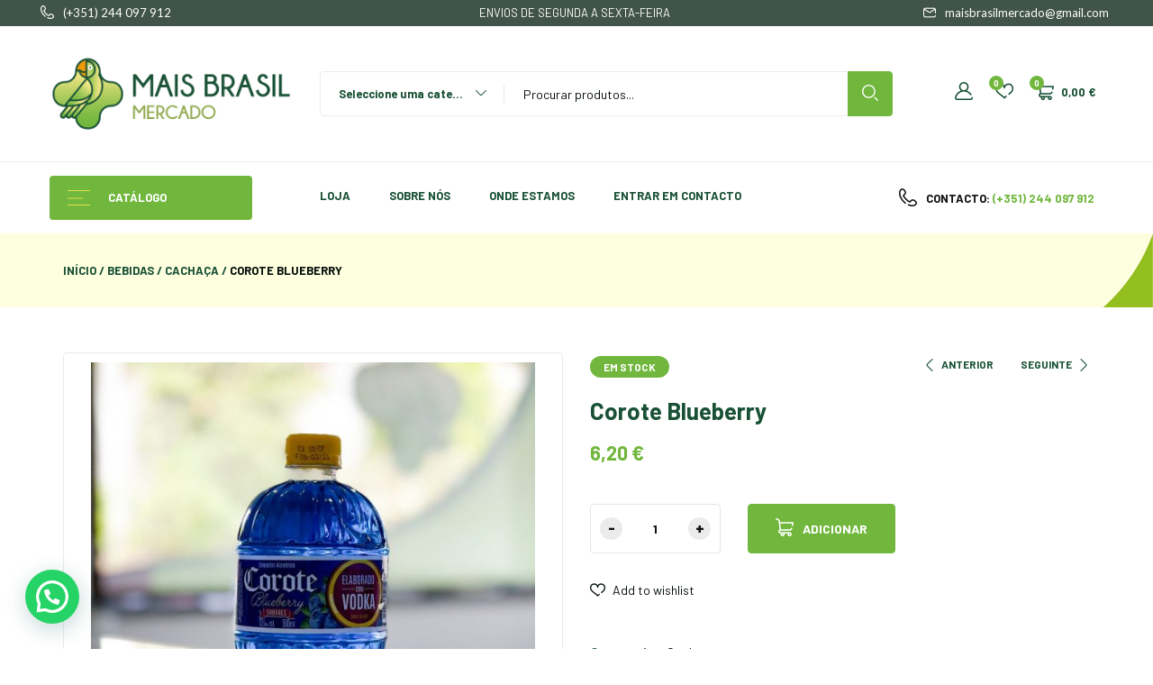

--- FILE ---
content_type: text/html; charset=UTF-8
request_url: https://maisbrasilmercado.com/produto/corote-blueberry/
body_size: 33706
content:
<!DOCTYPE html>
<html lang="pt-PT" class="no-js">
<head>
	<meta charset="UTF-8">
	<meta name="viewport" content="width=device-width">
	<link rel="profile" href="//gmpg.org/xfn/11">

	<meta name='robots' content='index, follow, max-image-preview:large, max-snippet:-1, max-video-preview:-1' />

	<!-- This site is optimized with the Yoast SEO plugin v24.0 - https://yoast.com/wordpress/plugins/seo/ -->
	<title>Corote Blueberry &#187; Mais Brasil Mercado</title>
	<meta name="description" content="Corote Blueberry em Portugal ao melhor preço na loja online de produtos brasileiros Mais Brasil Mercado." />
	<link rel="canonical" href="https://maisbrasilmercado.com/produto/corote-blueberry/" />
	<meta property="og:locale" content="pt_PT" />
	<meta property="og:type" content="article" />
	<meta property="og:title" content="Corote Blueberry &#187; Mais Brasil Mercado" />
	<meta property="og:description" content="Corote Blueberry em Portugal ao melhor preço na loja online de produtos brasileiros Mais Brasil Mercado." />
	<meta property="og:url" content="https://maisbrasilmercado.com/produto/corote-blueberry/" />
	<meta property="og:site_name" content="Mais Brasil Mercado" />
	<meta property="article:modified_time" content="2023-02-01T15:10:12+00:00" />
	<meta property="og:image" content="https://maisbrasilmercado.com/imagens/IMG_7513.jpg" />
	<meta property="og:image:width" content="1000" />
	<meta property="og:image:height" content="1000" />
	<meta property="og:image:type" content="image/jpeg" />
	<meta name="twitter:card" content="summary_large_image" />
	<script type="application/ld+json" class="yoast-schema-graph">{"@context":"https://schema.org","@graph":[{"@type":"WebPage","@id":"https://maisbrasilmercado.com/produto/corote-blueberry/","url":"https://maisbrasilmercado.com/produto/corote-blueberry/","name":"Corote Blueberry &#187; Mais Brasil Mercado","isPartOf":{"@id":"https://maisbrasilmercado.com/#website"},"primaryImageOfPage":{"@id":"https://maisbrasilmercado.com/produto/corote-blueberry/#primaryimage"},"image":{"@id":"https://maisbrasilmercado.com/produto/corote-blueberry/#primaryimage"},"thumbnailUrl":"https://maisbrasilmercado.com/imagens/IMG_7513.jpg","datePublished":"2022-07-19T15:21:55+00:00","dateModified":"2023-02-01T15:10:12+00:00","description":"Corote Blueberry em Portugal ao melhor preço na loja online de produtos brasileiros Mais Brasil Mercado.","breadcrumb":{"@id":"https://maisbrasilmercado.com/produto/corote-blueberry/#breadcrumb"},"inLanguage":"pt-PT","potentialAction":[{"@type":"ReadAction","target":["https://maisbrasilmercado.com/produto/corote-blueberry/"]}]},{"@type":"ImageObject","inLanguage":"pt-PT","@id":"https://maisbrasilmercado.com/produto/corote-blueberry/#primaryimage","url":"https://maisbrasilmercado.com/imagens/IMG_7513.jpg","contentUrl":"https://maisbrasilmercado.com/imagens/IMG_7513.jpg","width":1000,"height":1000},{"@type":"BreadcrumbList","@id":"https://maisbrasilmercado.com/produto/corote-blueberry/#breadcrumb","itemListElement":[{"@type":"ListItem","position":1,"name":"Início","item":"https://maisbrasilmercado.com/"},{"@type":"ListItem","position":2,"name":"Loja","item":"https://maisbrasilmercado.com/loja/"},{"@type":"ListItem","position":3,"name":"Corote Blueberry"}]},{"@type":"WebSite","@id":"https://maisbrasilmercado.com/#website","url":"https://maisbrasilmercado.com/","name":"Mais Brasil Mercado","description":"","potentialAction":[{"@type":"SearchAction","target":{"@type":"EntryPoint","urlTemplate":"https://maisbrasilmercado.com/?s={search_term_string}"},"query-input":{"@type":"PropertyValueSpecification","valueRequired":true,"valueName":"search_term_string"}}],"inLanguage":"pt-PT"}]}</script>
	<!-- / Yoast SEO plugin. -->


<link rel='dns-prefetch' href='//fonts.googleapis.com' />
<link rel='preconnect' href='https://fonts.gstatic.com' crossorigin />
<link rel="alternate" type="application/rss+xml" title="Mais Brasil Mercado &raquo; Feed" href="https://maisbrasilmercado.com/feed/" />
<link rel="alternate" type="application/rss+xml" title="Mais Brasil Mercado &raquo; Feed de comentários" href="https://maisbrasilmercado.com/comments/feed/" />
<link rel="alternate" title="oEmbed (JSON)" type="application/json+oembed" href="https://maisbrasilmercado.com/wp-json/oembed/1.0/embed?url=https%3A%2F%2Fmaisbrasilmercado.com%2Fproduto%2Fcorote-blueberry%2F" />
<link rel="alternate" title="oEmbed (XML)" type="text/xml+oembed" href="https://maisbrasilmercado.com/wp-json/oembed/1.0/embed?url=https%3A%2F%2Fmaisbrasilmercado.com%2Fproduto%2Fcorote-blueberry%2F&#038;format=xml" />
<style id='wp-img-auto-sizes-contain-inline-css' type='text/css'>
img:is([sizes=auto i],[sizes^="auto," i]){contain-intrinsic-size:3000px 1500px}
/*# sourceURL=wp-img-auto-sizes-contain-inline-css */
</style>
<link rel='stylesheet' id='sbi_styles-css' href='https://maisbrasilmercado.com/wp-content/plugins/instagram-feed/css/sbi-styles.min.css?ver=6.6.1' type='text/css' media='all' />
<style id='wp-emoji-styles-inline-css' type='text/css'>

	img.wp-smiley, img.emoji {
		display: inline !important;
		border: none !important;
		box-shadow: none !important;
		height: 1em !important;
		width: 1em !important;
		margin: 0 0.07em !important;
		vertical-align: -0.1em !important;
		background: none !important;
		padding: 0 !important;
	}
/*# sourceURL=wp-emoji-styles-inline-css */
</style>
<link rel='stylesheet' id='wp-block-library-css' href='https://maisbrasilmercado.com/wp-includes/css/dist/block-library/style.min.css?ver=eefcae100444e30c9ff47c89deda4b5f' type='text/css' media='all' />
<link rel='stylesheet' id='wc-blocks-style-css' href='https://maisbrasilmercado.com/wp-content/plugins/woocommerce/assets/client/blocks/wc-blocks.css?ver=wc-9.4.4' type='text/css' media='all' />
<style id='global-styles-inline-css' type='text/css'>
:root{--wp--preset--aspect-ratio--square: 1;--wp--preset--aspect-ratio--4-3: 4/3;--wp--preset--aspect-ratio--3-4: 3/4;--wp--preset--aspect-ratio--3-2: 3/2;--wp--preset--aspect-ratio--2-3: 2/3;--wp--preset--aspect-ratio--16-9: 16/9;--wp--preset--aspect-ratio--9-16: 9/16;--wp--preset--color--black: #000000;--wp--preset--color--cyan-bluish-gray: #abb8c3;--wp--preset--color--white: #ffffff;--wp--preset--color--pale-pink: #f78da7;--wp--preset--color--vivid-red: #cf2e2e;--wp--preset--color--luminous-vivid-orange: #ff6900;--wp--preset--color--luminous-vivid-amber: #fcb900;--wp--preset--color--light-green-cyan: #7bdcb5;--wp--preset--color--vivid-green-cyan: #00d084;--wp--preset--color--pale-cyan-blue: #8ed1fc;--wp--preset--color--vivid-cyan-blue: #0693e3;--wp--preset--color--vivid-purple: #9b51e0;--wp--preset--gradient--vivid-cyan-blue-to-vivid-purple: linear-gradient(135deg,rgb(6,147,227) 0%,rgb(155,81,224) 100%);--wp--preset--gradient--light-green-cyan-to-vivid-green-cyan: linear-gradient(135deg,rgb(122,220,180) 0%,rgb(0,208,130) 100%);--wp--preset--gradient--luminous-vivid-amber-to-luminous-vivid-orange: linear-gradient(135deg,rgb(252,185,0) 0%,rgb(255,105,0) 100%);--wp--preset--gradient--luminous-vivid-orange-to-vivid-red: linear-gradient(135deg,rgb(255,105,0) 0%,rgb(207,46,46) 100%);--wp--preset--gradient--very-light-gray-to-cyan-bluish-gray: linear-gradient(135deg,rgb(238,238,238) 0%,rgb(169,184,195) 100%);--wp--preset--gradient--cool-to-warm-spectrum: linear-gradient(135deg,rgb(74,234,220) 0%,rgb(151,120,209) 20%,rgb(207,42,186) 40%,rgb(238,44,130) 60%,rgb(251,105,98) 80%,rgb(254,248,76) 100%);--wp--preset--gradient--blush-light-purple: linear-gradient(135deg,rgb(255,206,236) 0%,rgb(152,150,240) 100%);--wp--preset--gradient--blush-bordeaux: linear-gradient(135deg,rgb(254,205,165) 0%,rgb(254,45,45) 50%,rgb(107,0,62) 100%);--wp--preset--gradient--luminous-dusk: linear-gradient(135deg,rgb(255,203,112) 0%,rgb(199,81,192) 50%,rgb(65,88,208) 100%);--wp--preset--gradient--pale-ocean: linear-gradient(135deg,rgb(255,245,203) 0%,rgb(182,227,212) 50%,rgb(51,167,181) 100%);--wp--preset--gradient--electric-grass: linear-gradient(135deg,rgb(202,248,128) 0%,rgb(113,206,126) 100%);--wp--preset--gradient--midnight: linear-gradient(135deg,rgb(2,3,129) 0%,rgb(40,116,252) 100%);--wp--preset--font-size--small: 13px;--wp--preset--font-size--medium: 20px;--wp--preset--font-size--large: 36px;--wp--preset--font-size--x-large: 42px;--wp--preset--font-family--inter: "Inter", sans-serif;--wp--preset--font-family--cardo: Cardo;--wp--preset--spacing--20: 0.44rem;--wp--preset--spacing--30: 0.67rem;--wp--preset--spacing--40: 1rem;--wp--preset--spacing--50: 1.5rem;--wp--preset--spacing--60: 2.25rem;--wp--preset--spacing--70: 3.38rem;--wp--preset--spacing--80: 5.06rem;--wp--preset--shadow--natural: 6px 6px 9px rgba(0, 0, 0, 0.2);--wp--preset--shadow--deep: 12px 12px 50px rgba(0, 0, 0, 0.4);--wp--preset--shadow--sharp: 6px 6px 0px rgba(0, 0, 0, 0.2);--wp--preset--shadow--outlined: 6px 6px 0px -3px rgb(255, 255, 255), 6px 6px rgb(0, 0, 0);--wp--preset--shadow--crisp: 6px 6px 0px rgb(0, 0, 0);}:where(.is-layout-flex){gap: 0.5em;}:where(.is-layout-grid){gap: 0.5em;}body .is-layout-flex{display: flex;}.is-layout-flex{flex-wrap: wrap;align-items: center;}.is-layout-flex > :is(*, div){margin: 0;}body .is-layout-grid{display: grid;}.is-layout-grid > :is(*, div){margin: 0;}:where(.wp-block-columns.is-layout-flex){gap: 2em;}:where(.wp-block-columns.is-layout-grid){gap: 2em;}:where(.wp-block-post-template.is-layout-flex){gap: 1.25em;}:where(.wp-block-post-template.is-layout-grid){gap: 1.25em;}.has-black-color{color: var(--wp--preset--color--black) !important;}.has-cyan-bluish-gray-color{color: var(--wp--preset--color--cyan-bluish-gray) !important;}.has-white-color{color: var(--wp--preset--color--white) !important;}.has-pale-pink-color{color: var(--wp--preset--color--pale-pink) !important;}.has-vivid-red-color{color: var(--wp--preset--color--vivid-red) !important;}.has-luminous-vivid-orange-color{color: var(--wp--preset--color--luminous-vivid-orange) !important;}.has-luminous-vivid-amber-color{color: var(--wp--preset--color--luminous-vivid-amber) !important;}.has-light-green-cyan-color{color: var(--wp--preset--color--light-green-cyan) !important;}.has-vivid-green-cyan-color{color: var(--wp--preset--color--vivid-green-cyan) !important;}.has-pale-cyan-blue-color{color: var(--wp--preset--color--pale-cyan-blue) !important;}.has-vivid-cyan-blue-color{color: var(--wp--preset--color--vivid-cyan-blue) !important;}.has-vivid-purple-color{color: var(--wp--preset--color--vivid-purple) !important;}.has-black-background-color{background-color: var(--wp--preset--color--black) !important;}.has-cyan-bluish-gray-background-color{background-color: var(--wp--preset--color--cyan-bluish-gray) !important;}.has-white-background-color{background-color: var(--wp--preset--color--white) !important;}.has-pale-pink-background-color{background-color: var(--wp--preset--color--pale-pink) !important;}.has-vivid-red-background-color{background-color: var(--wp--preset--color--vivid-red) !important;}.has-luminous-vivid-orange-background-color{background-color: var(--wp--preset--color--luminous-vivid-orange) !important;}.has-luminous-vivid-amber-background-color{background-color: var(--wp--preset--color--luminous-vivid-amber) !important;}.has-light-green-cyan-background-color{background-color: var(--wp--preset--color--light-green-cyan) !important;}.has-vivid-green-cyan-background-color{background-color: var(--wp--preset--color--vivid-green-cyan) !important;}.has-pale-cyan-blue-background-color{background-color: var(--wp--preset--color--pale-cyan-blue) !important;}.has-vivid-cyan-blue-background-color{background-color: var(--wp--preset--color--vivid-cyan-blue) !important;}.has-vivid-purple-background-color{background-color: var(--wp--preset--color--vivid-purple) !important;}.has-black-border-color{border-color: var(--wp--preset--color--black) !important;}.has-cyan-bluish-gray-border-color{border-color: var(--wp--preset--color--cyan-bluish-gray) !important;}.has-white-border-color{border-color: var(--wp--preset--color--white) !important;}.has-pale-pink-border-color{border-color: var(--wp--preset--color--pale-pink) !important;}.has-vivid-red-border-color{border-color: var(--wp--preset--color--vivid-red) !important;}.has-luminous-vivid-orange-border-color{border-color: var(--wp--preset--color--luminous-vivid-orange) !important;}.has-luminous-vivid-amber-border-color{border-color: var(--wp--preset--color--luminous-vivid-amber) !important;}.has-light-green-cyan-border-color{border-color: var(--wp--preset--color--light-green-cyan) !important;}.has-vivid-green-cyan-border-color{border-color: var(--wp--preset--color--vivid-green-cyan) !important;}.has-pale-cyan-blue-border-color{border-color: var(--wp--preset--color--pale-cyan-blue) !important;}.has-vivid-cyan-blue-border-color{border-color: var(--wp--preset--color--vivid-cyan-blue) !important;}.has-vivid-purple-border-color{border-color: var(--wp--preset--color--vivid-purple) !important;}.has-vivid-cyan-blue-to-vivid-purple-gradient-background{background: var(--wp--preset--gradient--vivid-cyan-blue-to-vivid-purple) !important;}.has-light-green-cyan-to-vivid-green-cyan-gradient-background{background: var(--wp--preset--gradient--light-green-cyan-to-vivid-green-cyan) !important;}.has-luminous-vivid-amber-to-luminous-vivid-orange-gradient-background{background: var(--wp--preset--gradient--luminous-vivid-amber-to-luminous-vivid-orange) !important;}.has-luminous-vivid-orange-to-vivid-red-gradient-background{background: var(--wp--preset--gradient--luminous-vivid-orange-to-vivid-red) !important;}.has-very-light-gray-to-cyan-bluish-gray-gradient-background{background: var(--wp--preset--gradient--very-light-gray-to-cyan-bluish-gray) !important;}.has-cool-to-warm-spectrum-gradient-background{background: var(--wp--preset--gradient--cool-to-warm-spectrum) !important;}.has-blush-light-purple-gradient-background{background: var(--wp--preset--gradient--blush-light-purple) !important;}.has-blush-bordeaux-gradient-background{background: var(--wp--preset--gradient--blush-bordeaux) !important;}.has-luminous-dusk-gradient-background{background: var(--wp--preset--gradient--luminous-dusk) !important;}.has-pale-ocean-gradient-background{background: var(--wp--preset--gradient--pale-ocean) !important;}.has-electric-grass-gradient-background{background: var(--wp--preset--gradient--electric-grass) !important;}.has-midnight-gradient-background{background: var(--wp--preset--gradient--midnight) !important;}.has-small-font-size{font-size: var(--wp--preset--font-size--small) !important;}.has-medium-font-size{font-size: var(--wp--preset--font-size--medium) !important;}.has-large-font-size{font-size: var(--wp--preset--font-size--large) !important;}.has-x-large-font-size{font-size: var(--wp--preset--font-size--x-large) !important;}
/*# sourceURL=global-styles-inline-css */
</style>

<style id='classic-theme-styles-inline-css' type='text/css'>
/*! This file is auto-generated */
.wp-block-button__link{color:#fff;background-color:#32373c;border-radius:9999px;box-shadow:none;text-decoration:none;padding:calc(.667em + 2px) calc(1.333em + 2px);font-size:1.125em}.wp-block-file__button{background:#32373c;color:#fff;text-decoration:none}
/*# sourceURL=/wp-includes/css/classic-themes.min.css */
</style>
<link rel='stylesheet' id='apus-salespopup-style-css' href='https://maisbrasilmercado.com/wp-content/plugins/apus-salespopup/assets/style.css?ver=1.0.0' type='text/css' media='all' />
<link rel='stylesheet' id='contact-form-7-css' href='https://maisbrasilmercado.com/wp-content/plugins/contact-form-7/includes/css/styles.css?ver=6.0.1' type='text/css' media='all' />
<link rel='stylesheet' id='photoswipe-css' href='https://maisbrasilmercado.com/wp-content/plugins/woocommerce/assets/css/photoswipe/photoswipe.min.css?ver=9.4.4' type='text/css' media='all' />
<link rel='stylesheet' id='photoswipe-default-skin-css' href='https://maisbrasilmercado.com/wp-content/plugins/woocommerce/assets/css/photoswipe/default-skin/default-skin.min.css?ver=9.4.4' type='text/css' media='all' />
<link rel='stylesheet' id='woocommerce-layout-css' href='https://maisbrasilmercado.com/wp-content/plugins/woocommerce/assets/css/woocommerce-layout.css?ver=9.4.4' type='text/css' media='all' />
<link rel='stylesheet' id='woocommerce-general-css' href='https://maisbrasilmercado.com/wp-content/plugins/woocommerce/assets/css/woocommerce.css?ver=9.4.4' type='text/css' media='all' />
<style id='woocommerce-inline-inline-css' type='text/css'>
.woocommerce form .form-row .required { visibility: visible; }
/*# sourceURL=woocommerce-inline-inline-css */
</style>
<link rel='stylesheet' id='perfect-scrollbar-css' href='https://maisbrasilmercado.com/wp-content/plugins/woo-smart-wishlist/assets/libs/perfect-scrollbar/css/perfect-scrollbar.min.css?ver=eefcae100444e30c9ff47c89deda4b5f' type='text/css' media='all' />
<link rel='stylesheet' id='perfect-scrollbar-wpc-css' href='https://maisbrasilmercado.com/wp-content/plugins/woo-smart-wishlist/assets/libs/perfect-scrollbar/css/custom-theme.css?ver=eefcae100444e30c9ff47c89deda4b5f' type='text/css' media='all' />
<link rel='stylesheet' id='woosw-icons-css' href='https://maisbrasilmercado.com/wp-content/plugins/woo-smart-wishlist/assets/css/icons.css?ver=4.9.6' type='text/css' media='all' />
<link rel='stylesheet' id='woosw-frontend-css' href='https://maisbrasilmercado.com/wp-content/plugins/woo-smart-wishlist/assets/css/frontend.css?ver=4.9.6' type='text/css' media='all' />
<style id='woosw-frontend-inline-css' type='text/css'>
.woosw-popup .woosw-popup-inner .woosw-popup-content .woosw-popup-content-bot .woosw-notice { background-color: #5fbd74; } .woosw-popup .woosw-popup-inner .woosw-popup-content .woosw-popup-content-bot .woosw-popup-content-bot-inner a:hover { color: #5fbd74; border-color: #5fbd74; } 
/*# sourceURL=woosw-frontend-inline-css */
</style>
<link rel='stylesheet' id='select2-css' href='https://maisbrasilmercado.com/wp-content/plugins/woocommerce/assets/css/select2.css?ver=9.4.4' type='text/css' media='all' />
<link rel='stylesheet' id='flexible-shipping-free-shipping-css' href='https://maisbrasilmercado.com/wp-content/plugins/flexible-shipping/assets/dist/css/free-shipping.css?ver=5.1.1.2' type='text/css' media='all' />
<link rel='stylesheet' id='dashicons-css' href='https://maisbrasilmercado.com/wp-includes/css/dashicons.min.css?ver=eefcae100444e30c9ff47c89deda4b5f' type='text/css' media='all' />
<link rel='stylesheet' id='a-z-listing-css' href='https://maisbrasilmercado.com/wp-content/plugins/a-z-listing/css/a-z-listing-default.css?ver=4.3.1' type='text/css' media='all' />
<link rel='stylesheet' id='joinchat-css' href='https://maisbrasilmercado.com/wp-content/plugins/creame-whatsapp-me/public/css/joinchat.min.css?ver=5.1.8' type='text/css' media='all' />
<style id='joinchat-inline-css' type='text/css'>
.joinchat{--red:37;--green:211;--blue:102;--bw:100}
/*# sourceURL=joinchat-inline-css */
</style>
<link rel='stylesheet' id='freshen-theme-fonts-css' href='https://fonts.googleapis.com/css?family=Lato:400,700,900|Signika:400,500,600,700&#038;subset=latin%2Clatin-ext' type='text/css' media='all' />
<link rel='stylesheet' id='all-awesome-css' href='https://maisbrasilmercado.com/wp-content/themes/freshen/css/all-awesome.css?ver=5.11.2' type='text/css' media='all' />
<link rel='stylesheet' id='font-themify-css' href='https://maisbrasilmercado.com/wp-content/themes/freshen/css/themify-icons.css?ver=1.0.0' type='text/css' media='all' />
<link rel='stylesheet' id='font-flaticon-css' href='https://maisbrasilmercado.com/wp-content/themes/freshen/css/flaticon.css?ver=1.0.0' type='text/css' media='all' />
<link rel='stylesheet' id='animate-css' href='https://maisbrasilmercado.com/wp-content/themes/freshen/css/animate.css?ver=3.6.0' type='text/css' media='all' />
<link rel='stylesheet' id='bootstrap-css' href='https://maisbrasilmercado.com/wp-content/themes/freshen/css/bootstrap.css?ver=3.2.0' type='text/css' media='all' />
<link rel='stylesheet' id='slick-css' href='https://maisbrasilmercado.com/wp-content/themes/freshen/css/slick.css?ver=1.8.0' type='text/css' media='all' />
<link rel='stylesheet' id='magnific-popup-css' href='https://maisbrasilmercado.com/wp-content/themes/freshen/css/magnific-popup.css?ver=1.1.0' type='text/css' media='all' />
<link rel='stylesheet' id='sliding-menu-css' href='https://maisbrasilmercado.com/wp-content/themes/freshen/css/sliding-menu.min.css?ver=0.3.0' type='text/css' media='all' />
<link rel='stylesheet' id='freshen-wc-quantity-increment-css' href='https://maisbrasilmercado.com/wp-content/themes/freshen/css/wc-quantity-increment.css?ver=eefcae100444e30c9ff47c89deda4b5f' type='text/css' media='all' />
<link rel='stylesheet' id='freshen-woocommerce-smallscreen-css' href='https://maisbrasilmercado.com/wp-content/themes/freshen/css/woocommerce-smallscreen.css?ver=eefcae100444e30c9ff47c89deda4b5f' type='text/css' media='all' />
<link rel='stylesheet' id='freshen-template-css' href='https://maisbrasilmercado.com/wp-content/themes/freshen/css/template.css?ver=1.0' type='text/css' media='all' />
<style id='freshen-template-inline-css' type='text/css'>
:root {--freshen-theme-color: #71b73d;--freshen-text-color: #05100a;--freshen-link-color: #195136;--freshen-heading-color: #195136;--freshen-theme-hover-color: #93c01f;--freshen-theme-color-001: rgba(113, 183, 61, 0.01);			  --freshen-theme-color-01: rgba(113, 183, 61, 0.1);--freshen-main-font: 'Barlow';--freshen-main-font-weight: 400;--freshen-heading-font: 'Barlow';--freshen-heading-font-weight: 700;}
/*# sourceURL=freshen-template-inline-css */
</style>
<link rel='stylesheet' id='freshen-style-css' href='https://maisbrasilmercado.com/wp-content/themes/freshen/style.css?ver=1.0' type='text/css' media='all' />
<link rel="preload" as="style" href="https://fonts.googleapis.com/css?family=Barlow:400,700&#038;display=swap&#038;ver=1768560251" /><link rel="stylesheet" href="https://fonts.googleapis.com/css?family=Barlow:400,700&#038;display=swap&#038;ver=1768560251" media="print" onload="this.media='all'"><noscript><link rel="stylesheet" href="https://fonts.googleapis.com/css?family=Barlow:400,700&#038;display=swap&#038;ver=1768560251" /></noscript><script type="text/template" id="tmpl-variation-template">
	<div class="woocommerce-variation-description">{{{ data.variation.variation_description }}}</div>
	<div class="woocommerce-variation-price">{{{ data.variation.price_html }}}</div>
	<div class="woocommerce-variation-availability">{{{ data.variation.availability_html }}}</div>
</script>
<script type="text/template" id="tmpl-unavailable-variation-template">
	<p role="alert">Desculpe, este produto não está disponível. Por favor escolha uma combinação diferente.</p>
</script>
<script type="text/javascript" src="https://maisbrasilmercado.com/wp-includes/js/jquery/jquery.min.js?ver=3.7.1" id="jquery-core-js"></script>
<script type="text/javascript" src="https://maisbrasilmercado.com/wp-includes/js/jquery/jquery-migrate.min.js?ver=3.4.1" id="jquery-migrate-js"></script>
<script type="text/javascript" src="https://maisbrasilmercado.com/wp-content/plugins/woocommerce/assets/js/jquery-blockui/jquery.blockUI.min.js?ver=2.7.0-wc.9.4.4" id="jquery-blockui-js" defer="defer" data-wp-strategy="defer"></script>
<script type="text/javascript" id="wc-add-to-cart-js-extra">
/* <![CDATA[ */
var wc_add_to_cart_params = {"ajax_url":"/wp-admin/admin-ajax.php","wc_ajax_url":"/?wc-ajax=%%endpoint%%","i18n_view_cart":"Ver carrinho","cart_url":"https://maisbrasilmercado.com/carrinho/","is_cart":"","cart_redirect_after_add":"no"};
//# sourceURL=wc-add-to-cart-js-extra
/* ]]> */
</script>
<script type="text/javascript" src="https://maisbrasilmercado.com/wp-content/plugins/woocommerce/assets/js/frontend/add-to-cart.min.js?ver=9.4.4" id="wc-add-to-cart-js" defer="defer" data-wp-strategy="defer"></script>
<script type="text/javascript" src="https://maisbrasilmercado.com/wp-content/plugins/woocommerce/assets/js/flexslider/jquery.flexslider.min.js?ver=2.7.2-wc.9.4.4" id="flexslider-js" defer="defer" data-wp-strategy="defer"></script>
<script type="text/javascript" src="https://maisbrasilmercado.com/wp-content/plugins/woocommerce/assets/js/photoswipe/photoswipe.min.js?ver=4.1.1-wc.9.4.4" id="photoswipe-js" defer="defer" data-wp-strategy="defer"></script>
<script type="text/javascript" src="https://maisbrasilmercado.com/wp-content/plugins/woocommerce/assets/js/photoswipe/photoswipe-ui-default.min.js?ver=4.1.1-wc.9.4.4" id="photoswipe-ui-default-js" defer="defer" data-wp-strategy="defer"></script>
<script type="text/javascript" id="wc-single-product-js-extra">
/* <![CDATA[ */
var wc_single_product_params = {"i18n_required_rating_text":"Seleccione uma classifica\u00e7\u00e3o","review_rating_required":"yes","flexslider":{"rtl":false,"animation":"slide","smoothHeight":true,"directionNav":false,"controlNav":"thumbnails","slideshow":false,"animationSpeed":500,"animationLoop":false,"allowOneSlide":false},"zoom_enabled":"","zoom_options":[],"photoswipe_enabled":"1","photoswipe_options":{"shareEl":false,"closeOnScroll":false,"history":false,"hideAnimationDuration":0,"showAnimationDuration":0,"captionEl":false},"flexslider_enabled":"1"};
//# sourceURL=wc-single-product-js-extra
/* ]]> */
</script>
<script type="text/javascript" src="https://maisbrasilmercado.com/wp-content/plugins/woocommerce/assets/js/frontend/single-product.min.js?ver=9.4.4" id="wc-single-product-js" defer="defer" data-wp-strategy="defer"></script>
<script type="text/javascript" src="https://maisbrasilmercado.com/wp-content/plugins/woocommerce/assets/js/js-cookie/js.cookie.min.js?ver=2.1.4-wc.9.4.4" id="js-cookie-js" data-wp-strategy="defer"></script>
<script type="text/javascript" id="woocommerce-js-extra">
/* <![CDATA[ */
var woocommerce_params = {"ajax_url":"/wp-admin/admin-ajax.php","wc_ajax_url":"/?wc-ajax=%%endpoint%%"};
//# sourceURL=woocommerce-js-extra
/* ]]> */
</script>
<script type="text/javascript" src="https://maisbrasilmercado.com/wp-content/plugins/woocommerce/assets/js/frontend/woocommerce.min.js?ver=9.4.4" id="woocommerce-js" defer="defer" data-wp-strategy="defer"></script>
<script type="text/javascript" src="https://maisbrasilmercado.com/wp-content/plugins/woocommerce/assets/js/selectWoo/selectWoo.full.min.js?ver=1.0.9-wc.9.4.4" id="selectWoo-js" defer="defer" data-wp-strategy="defer"></script>
<script type="text/javascript" src="https://maisbrasilmercado.com/wp-includes/js/underscore.min.js?ver=1.13.7" id="underscore-js"></script>
<script type="text/javascript" id="wp-util-js-extra">
/* <![CDATA[ */
var _wpUtilSettings = {"ajax":{"url":"/wp-admin/admin-ajax.php"}};
//# sourceURL=wp-util-js-extra
/* ]]> */
</script>
<script type="text/javascript" src="https://maisbrasilmercado.com/wp-includes/js/wp-util.min.js?ver=eefcae100444e30c9ff47c89deda4b5f" id="wp-util-js"></script>
<script type="text/javascript" id="wc-add-to-cart-variation-js-extra">
/* <![CDATA[ */
var wc_add_to_cart_variation_params = {"wc_ajax_url":"/?wc-ajax=%%endpoint%%","i18n_no_matching_variations_text":"Desculpe, nenhum produto encontrado com os termos seleccionados. Por favor escolha uma combina\u00e7\u00e3o diferente.","i18n_make_a_selection_text":"Seleccione as op\u00e7\u00f5es do produto antes de o adicionar ao seu carrinho.","i18n_unavailable_text":"Desculpe, este produto n\u00e3o est\u00e1 dispon\u00edvel. Por favor escolha uma combina\u00e7\u00e3o diferente."};
//# sourceURL=wc-add-to-cart-variation-js-extra
/* ]]> */
</script>
<script type="text/javascript" src="https://maisbrasilmercado.com/wp-content/plugins/woocommerce/assets/js/frontend/add-to-cart-variation.min.js?ver=9.4.4" id="wc-add-to-cart-variation-js" defer="defer" data-wp-strategy="defer"></script>
<link rel="https://api.w.org/" href="https://maisbrasilmercado.com/wp-json/" /><link rel="alternate" title="JSON" type="application/json" href="https://maisbrasilmercado.com/wp-json/wp/v2/product/4846" /><link rel="EditURI" type="application/rsd+xml" title="RSD" href="https://maisbrasilmercado.com/xmlrpc.php?rsd" />

<link rel='shortlink' href='https://maisbrasilmercado.com/?p=4846' />
<meta name="framework" content="Redux 4.1.24" />	<noscript><style>.woocommerce-product-gallery{ opacity: 1 !important; }</style></noscript>
	<meta name="generator" content="Elementor 3.25.11; features: additional_custom_breakpoints, e_optimized_control_loading; settings: css_print_method-internal, google_font-enabled, font_display-auto">
			<style>
				.e-con.e-parent:nth-of-type(n+4):not(.e-lazyloaded):not(.e-no-lazyload),
				.e-con.e-parent:nth-of-type(n+4):not(.e-lazyloaded):not(.e-no-lazyload) * {
					background-image: none !important;
				}
				@media screen and (max-height: 1024px) {
					.e-con.e-parent:nth-of-type(n+3):not(.e-lazyloaded):not(.e-no-lazyload),
					.e-con.e-parent:nth-of-type(n+3):not(.e-lazyloaded):not(.e-no-lazyload) * {
						background-image: none !important;
					}
				}
				@media screen and (max-height: 640px) {
					.e-con.e-parent:nth-of-type(n+2):not(.e-lazyloaded):not(.e-no-lazyload),
					.e-con.e-parent:nth-of-type(n+2):not(.e-lazyloaded):not(.e-no-lazyload) * {
						background-image: none !important;
					}
				}
			</style>
			<meta name="generator" content="Powered by Slider Revolution 6.5.24 - responsive, Mobile-Friendly Slider Plugin for WordPress with comfortable drag and drop interface." />
<style class='wp-fonts-local' type='text/css'>
@font-face{font-family:Inter;font-style:normal;font-weight:300 900;font-display:fallback;src:url('https://maisbrasilmercado.com/wp-content/plugins/woocommerce/assets/fonts/Inter-VariableFont_slnt,wght.woff2') format('woff2');font-stretch:normal;}
@font-face{font-family:Cardo;font-style:normal;font-weight:400;font-display:fallback;src:url('https://maisbrasilmercado.com/wp-content/plugins/woocommerce/assets/fonts/cardo_normal_400.woff2') format('woff2');}
</style>
<link rel="icon" href="https://maisbrasilmercado.com/imagens/favicon-96x96.png" sizes="32x32" />
<link rel="icon" href="https://maisbrasilmercado.com/imagens/favicon.png" sizes="192x192" />
<link rel="apple-touch-icon" href="https://maisbrasilmercado.com/imagens/favicon.png" />
<meta name="msapplication-TileImage" content="https://maisbrasilmercado.com/imagens/favicon.png" />
<script>function setREVStartSize(e){
			//window.requestAnimationFrame(function() {
				window.RSIW = window.RSIW===undefined ? window.innerWidth : window.RSIW;
				window.RSIH = window.RSIH===undefined ? window.innerHeight : window.RSIH;
				try {
					var pw = document.getElementById(e.c).parentNode.offsetWidth,
						newh;
					pw = pw===0 || isNaN(pw) || (e.l=="fullwidth" || e.layout=="fullwidth") ? window.RSIW : pw;
					e.tabw = e.tabw===undefined ? 0 : parseInt(e.tabw);
					e.thumbw = e.thumbw===undefined ? 0 : parseInt(e.thumbw);
					e.tabh = e.tabh===undefined ? 0 : parseInt(e.tabh);
					e.thumbh = e.thumbh===undefined ? 0 : parseInt(e.thumbh);
					e.tabhide = e.tabhide===undefined ? 0 : parseInt(e.tabhide);
					e.thumbhide = e.thumbhide===undefined ? 0 : parseInt(e.thumbhide);
					e.mh = e.mh===undefined || e.mh=="" || e.mh==="auto" ? 0 : parseInt(e.mh,0);
					if(e.layout==="fullscreen" || e.l==="fullscreen")
						newh = Math.max(e.mh,window.RSIH);
					else{
						e.gw = Array.isArray(e.gw) ? e.gw : [e.gw];
						for (var i in e.rl) if (e.gw[i]===undefined || e.gw[i]===0) e.gw[i] = e.gw[i-1];
						e.gh = e.el===undefined || e.el==="" || (Array.isArray(e.el) && e.el.length==0)? e.gh : e.el;
						e.gh = Array.isArray(e.gh) ? e.gh : [e.gh];
						for (var i in e.rl) if (e.gh[i]===undefined || e.gh[i]===0) e.gh[i] = e.gh[i-1];
											
						var nl = new Array(e.rl.length),
							ix = 0,
							sl;
						e.tabw = e.tabhide>=pw ? 0 : e.tabw;
						e.thumbw = e.thumbhide>=pw ? 0 : e.thumbw;
						e.tabh = e.tabhide>=pw ? 0 : e.tabh;
						e.thumbh = e.thumbhide>=pw ? 0 : e.thumbh;
						for (var i in e.rl) nl[i] = e.rl[i]<window.RSIW ? 0 : e.rl[i];
						sl = nl[0];
						for (var i in nl) if (sl>nl[i] && nl[i]>0) { sl = nl[i]; ix=i;}
						var m = pw>(e.gw[ix]+e.tabw+e.thumbw) ? 1 : (pw-(e.tabw+e.thumbw)) / (e.gw[ix]);
						newh =  (e.gh[ix] * m) + (e.tabh + e.thumbh);
					}
					var el = document.getElementById(e.c);
					if (el!==null && el) el.style.height = newh+"px";
					el = document.getElementById(e.c+"_wrapper");
					if (el!==null && el) {
						el.style.height = newh+"px";
						el.style.display = "block";
					}
				} catch(e){
					console.log("Failure at Presize of Slider:" + e)
				}
			//});
		  };</script>
		<style type="text/css" id="wp-custom-css">
			/* MISC */

@media all and (max-width:767px) {
.product-block.grid .metas .add-cart {
    margin-bottom: -15px;
}
	}

.in-stock {
	background-color: #71b73d;
}

section#apus-breadscrumb, .apus-checkout-header {
    background-size: cover !important;
	background-position: top;
}

@media all and (max-width:500px) {
	span.woosw-copy-label {
		display: none;
	}
}

.back-to-top {
	display: none !important;
}

.woosw-item--add {
    text-align: center;
}

p#billing_city_field, p#billing_postcode_field {
    width: 100%;
}

.service {
	background: none;
	border: 0;
}

@media (min-width: 992px) {
.woocommerce ul.order_details li {
    width: 33%;
}
}

.woocommerce ul.order_details li {
    padding-bottom: 15px;
    padding-top: 15px;
}

.postid-5002 #main-container {
	padding-bottom: 0;
}

select {
	padding:5px !important;
}

span.sku_wrapper {
    display: none !important;
}

/* GRELHA LOJA */

.product-block.grid.v1 {
    height: 420px;
}

@media all and (max-width:1349px) {
	.product-block.grid.v1 {
    height: 380px;
}
}

@media all and (max-width:1199px) {
	.product-block.grid.v1 {
    height: 320px;
}
}

@media all and (max-width:767px) {
	.product-block.grid.v1 {
  height: 430px;
}
}

@media all and (max-width:690px) {
	.product-block.grid.v1 {
  height: 400px;
}
}

@media all and (max-width:620px) {
	.product-block.grid.v1 {
  height: 370px;
}
}

@media all and (max-width:540px) {
	.product-block.grid.v1 {
  height: initial;
}
	.list-product-archive .col-xs-6 {
		width:100%;
	}
}		</style>
		<link rel='stylesheet' id='elementor-frontend-css' href='https://maisbrasilmercado.com/wp-content/plugins/elementor/assets/css/frontend.min.css?ver=3.25.11' type='text/css' media='all' />
<style id='elementor-frontend-inline-css' type='text/css'>
.elementor-901 .elementor-element.elementor-element-db108a9 > .elementor-container > .elementor-column > .elementor-widget-wrap{align-content:center;align-items:center;}.elementor-901 .elementor-element.elementor-element-db108a9:not(.elementor-motion-effects-element-type-background), .elementor-901 .elementor-element.elementor-element-db108a9 > .elementor-motion-effects-container > .elementor-motion-effects-layer{background-color:#41544A;}.elementor-901 .elementor-element.elementor-element-db108a9 > .elementor-container{max-width:1300px;}.elementor-901 .elementor-element.elementor-element-db108a9{transition:background 0.3s, border 0.3s, border-radius 0.3s, box-shadow 0.3s;padding:0px 40px 0px 40px;}.elementor-901 .elementor-element.elementor-element-db108a9 > .elementor-background-overlay{transition:background 0.3s, border-radius 0.3s, opacity 0.3s;}.elementor-901 .elementor-element.elementor-element-76fd159{width:auto;max-width:auto;}.elementor-901 .elementor-element.elementor-element-76fd159 .features-box-image {color:#FFFFFF;}.elementor-901 .elementor-element.elementor-element-76fd159 .features-box-image{font-size:15px;letter-spacing:-5px;}.elementor-901 .elementor-element.elementor-element-76fd159 .title{color:#FFFFFF;font-family:"Lato", Sans-serif;font-size:13px;font-weight:400;}.elementor-901 .elementor-element.elementor-element-9574a99{text-align:center;}.elementor-901 .elementor-element.elementor-element-9574a99 .elementor-heading-title{color:#FFFFFF;font-size:13px;}.elementor-bc-flex-widget .elementor-901 .elementor-element.elementor-element-7319e5b.elementor-column .elementor-widget-wrap{align-items:center;}.elementor-901 .elementor-element.elementor-element-7319e5b.elementor-column.elementor-element[data-element_type="column"] > .elementor-widget-wrap.elementor-element-populated{align-content:center;align-items:center;}.elementor-901 .elementor-element.elementor-element-7319e5b.elementor-column > .elementor-widget-wrap{justify-content:flex-end;}.elementor-901 .elementor-element.elementor-element-ce8001f{width:auto;max-width:auto;}.elementor-901 .elementor-element.elementor-element-ce8001f > .elementor-widget-container{margin:0px 0px 0px 30px;}.elementor-901 .elementor-element.elementor-element-ce8001f .features-box-image {color:#FFFFFF;}.elementor-901 .elementor-element.elementor-element-ce8001f .features-box-image{font-size:14px;letter-spacing:-5px;}.elementor-901 .elementor-element.elementor-element-ce8001f .title{color:#FFFFFF;font-family:"Lato", Sans-serif;font-size:13px;font-weight:400;}.elementor-901 .elementor-element.elementor-element-91ad552 > .elementor-container > .elementor-column > .elementor-widget-wrap{align-content:center;align-items:center;}.elementor-901 .elementor-element.elementor-element-91ad552:not(.elementor-motion-effects-element-type-background), .elementor-901 .elementor-element.elementor-element-91ad552 > .elementor-motion-effects-container > .elementor-motion-effects-layer{background-color:#FFFFFF;}.elementor-901 .elementor-element.elementor-element-91ad552{border-style:solid;border-width:0px 0px 1px 0px;border-color:#EBEBEB;transition:background 0.3s, border 0.3s, border-radius 0.3s, box-shadow 0.3s;padding:15px 40px 15px 40px;}.elementor-901 .elementor-element.elementor-element-91ad552 > .elementor-background-overlay{transition:background 0.3s, border-radius 0.3s, opacity 0.3s;}.elementor-901 .elementor-element.elementor-element-4026817{text-align:center;}.elementor-901 .elementor-element.elementor-element-4026817 img{max-width:100%;}.elementor-bc-flex-widget .elementor-901 .elementor-element.elementor-element-4afbaf0.elementor-column .elementor-widget-wrap{align-items:center;}.elementor-901 .elementor-element.elementor-element-4afbaf0.elementor-column.elementor-element[data-element_type="column"] > .elementor-widget-wrap.elementor-element-populated{align-content:center;align-items:center;}.elementor-901 .elementor-element.elementor-element-4afbaf0.elementor-column > .elementor-widget-wrap{justify-content:flex-end;}.elementor-901 .elementor-element.elementor-element-6f0f584{width:auto;max-width:auto;}.elementor-901 .elementor-element.elementor-element-681dcd5{width:auto;max-width:auto;}.elementor-901 .elementor-element.elementor-element-681dcd5 > .elementor-widget-container{margin:0px 0px 0px 25px;}.elementor-901 .elementor-element.elementor-element-cc8e797 > .elementor-container > .elementor-column > .elementor-widget-wrap{align-content:center;align-items:center;}.elementor-901 .elementor-element.elementor-element-cc8e797:not(.elementor-motion-effects-element-type-background), .elementor-901 .elementor-element.elementor-element-cc8e797 > .elementor-motion-effects-container > .elementor-motion-effects-layer{background-color:#FFFFFF;}.elementor-901 .elementor-element.elementor-element-cc8e797{transition:background 0.3s, border 0.3s, border-radius 0.3s, box-shadow 0.3s;padding:0px 40px 0px 40px;}.elementor-901 .elementor-element.elementor-element-cc8e797 > .elementor-background-overlay{transition:background 0.3s, border-radius 0.3s, opacity 0.3s;}.elementor-901 .elementor-element.elementor-element-a356ff2 > .elementor-element-populated{padding:15px 60px 15px 15px;}.elementor-901 .elementor-element.elementor-element-6317fd5 .vertical-icon{border-color:#E4DC4A;}.elementor-901 .elementor-element.elementor-element-6317fd5 .vertical-icon:before{background-color:#E4DC4A;}.elementor-901 .elementor-element.elementor-element-6317fd5 .title-vertical:hover .vertical-icon{border-color:#FFFFFF;}.elementor-901 .elementor-element.elementor-element-6317fd5 .title-vertical:hover .vertical-icon:before{background-color:#FFFFFF;}.elementor-901 .elementor-element.elementor-element-6317fd5 .title-vertical:focus .vertical-icon{border-color:#FFFFFF;}.elementor-901 .elementor-element.elementor-element-6317fd5 .title-vertical:focus .vertical-icon:before{background-color:#FFFFFF;}.elementor-901 .elementor-element.elementor-element-a6efca4 .megamenu > li.aligned-fullwidth > .dropdown-menu{margin-top:-15px;}.elementor-901 .elementor-element.elementor-element-f4ead6b.elementor-column > .elementor-widget-wrap{justify-content:flex-end;}.elementor-901 .elementor-element.elementor-element-59e5609{width:auto;max-width:auto;}.elementor-901 .elementor-element.elementor-element-59e5609 .features-box-image {color:#121212;}.elementor-901 .elementor-element.elementor-element-59e5609 .features-box-image{font-size:20px;letter-spacing:-5px;}.elementor-901 .elementor-element.elementor-element-59e5609 .description{color:#121212;font-size:13px;font-weight:700;}@media(max-width:1024px){.elementor-901 .elementor-element.elementor-element-db108a9{padding:0px 10px 0px 10px;}.elementor-901 .elementor-element.elementor-element-91ad552{padding:0px 0px 0px 0px;}.elementor-901 .elementor-element.elementor-element-cc8e797{padding:0px 0px 0px 0px;}.elementor-901 .elementor-element.elementor-element-a356ff2 > .elementor-element-populated{padding:15px 15px 15px 15px;}}@media(min-width:768px){.elementor-901 .elementor-element.elementor-element-addaf01{width:30%;}.elementor-901 .elementor-element.elementor-element-b10fa06{width:39.664%;}.elementor-901 .elementor-element.elementor-element-7319e5b{width:30%;}.elementor-901 .elementor-element.elementor-element-96c9189{width:25%;}.elementor-901 .elementor-element.elementor-element-af562dc{width:55.498%;}.elementor-901 .elementor-element.elementor-element-4afbaf0{width:18.81%;}.elementor-901 .elementor-element.elementor-element-a356ff2{width:25%;}.elementor-901 .elementor-element.elementor-element-0543456{width:50%;}.elementor-901 .elementor-element.elementor-element-f4ead6b{width:24.158%;}}@media(max-width:1024px) and (min-width:768px){.elementor-901 .elementor-element.elementor-element-addaf01{width:50%;}.elementor-901 .elementor-element.elementor-element-7319e5b{width:50%;}.elementor-901 .elementor-element.elementor-element-96c9189{width:25%;}.elementor-901 .elementor-element.elementor-element-af562dc{width:55%;}.elementor-901 .elementor-element.elementor-element-4afbaf0{width:20%;}}
.elementor-2308 .elementor-element.elementor-element-3478bb0 .elementor-heading-title{font-size:18px;font-weight:500;text-transform:uppercase;}.elementor-2308 .elementor-element.elementor-element-29f740c .elementor-icon-list-icon i{transition:color 0.3s;}.elementor-2308 .elementor-element.elementor-element-29f740c .elementor-icon-list-icon svg{transition:fill 0.3s;}.elementor-2308 .elementor-element.elementor-element-29f740c{--e-icon-list-icon-size:14px;--icon-vertical-offset:0px;}.elementor-2308 .elementor-element.elementor-element-29f740c .elementor-icon-list-item > .elementor-icon-list-text, .elementor-2308 .elementor-element.elementor-element-29f740c .elementor-icon-list-item > a{line-height:25px;}.elementor-2308 .elementor-element.elementor-element-29f740c .elementor-icon-list-text{transition:color 0.3s;}.elementor-2308 .elementor-element.elementor-element-5b2418b{text-transform:uppercase;}.elementor-2308 .elementor-element.elementor-element-bbd79c6 > .elementor-widget-container{padding:0px 30px 0px 0px;}@media(min-width:768px){.elementor-2308 .elementor-element.elementor-element-23b2623{width:50%;}.elementor-2308 .elementor-element.elementor-element-766ed05{width:50%;}}
.elementor-5058 .elementor-element.elementor-element-3478bb0 .elementor-heading-title{font-size:18px;font-weight:500;text-transform:uppercase;}.elementor-5058 .elementor-element.elementor-element-29f740c .elementor-icon-list-icon i{transition:color 0.3s;}.elementor-5058 .elementor-element.elementor-element-29f740c .elementor-icon-list-icon svg{transition:fill 0.3s;}.elementor-5058 .elementor-element.elementor-element-29f740c{--e-icon-list-icon-size:14px;--icon-vertical-offset:0px;}.elementor-5058 .elementor-element.elementor-element-29f740c .elementor-icon-list-item > .elementor-icon-list-text, .elementor-5058 .elementor-element.elementor-element-29f740c .elementor-icon-list-item > a{line-height:25px;}.elementor-5058 .elementor-element.elementor-element-29f740c .elementor-icon-list-text{transition:color 0.3s;}.elementor-5058 .elementor-element.elementor-element-5b2418b{text-transform:uppercase;}.elementor-5058 .elementor-element.elementor-element-bbd79c6 > .elementor-widget-container{padding:0px 30px 0px 0px;}@media(min-width:768px){.elementor-5058 .elementor-element.elementor-element-23b2623{width:50%;}.elementor-5058 .elementor-element.elementor-element-766ed05{width:50%;}}
.elementor-5059 .elementor-element.elementor-element-3478bb0 .elementor-heading-title{font-size:18px;font-weight:500;text-transform:uppercase;}.elementor-5059 .elementor-element.elementor-element-29f740c .elementor-icon-list-icon i{transition:color 0.3s;}.elementor-5059 .elementor-element.elementor-element-29f740c .elementor-icon-list-icon svg{transition:fill 0.3s;}.elementor-5059 .elementor-element.elementor-element-29f740c{--e-icon-list-icon-size:14px;--icon-vertical-offset:0px;}.elementor-5059 .elementor-element.elementor-element-29f740c .elementor-icon-list-item > .elementor-icon-list-text, .elementor-5059 .elementor-element.elementor-element-29f740c .elementor-icon-list-item > a{line-height:25px;}.elementor-5059 .elementor-element.elementor-element-29f740c .elementor-icon-list-text{transition:color 0.3s;}.elementor-5059 .elementor-element.elementor-element-5b2418b{text-transform:uppercase;}.elementor-5059 .elementor-element.elementor-element-bbd79c6 > .elementor-widget-container{padding:0px 30px 0px 0px;}@media(min-width:768px){.elementor-5059 .elementor-element.elementor-element-23b2623{width:50%;}.elementor-5059 .elementor-element.elementor-element-766ed05{width:50%;}}
.elementor-822 .elementor-element.elementor-element-3eb5c01:not(.elementor-motion-effects-element-type-background), .elementor-822 .elementor-element.elementor-element-3eb5c01 > .elementor-motion-effects-container > .elementor-motion-effects-layer{background-color:transparent;background-image:linear-gradient(180deg, #0A1F15 0%, #0A1F15 100%);}.elementor-822 .elementor-element.elementor-element-3eb5c01 > .elementor-background-overlay{opacity:0;transition:background 0.3s, border-radius 0.3s, opacity 0.3s;}.elementor-822 .elementor-element.elementor-element-3eb5c01{transition:background 0.3s, border 0.3s, border-radius 0.3s, box-shadow 0.3s;margin-top:-20px;margin-bottom:0px;padding:30px 40px 0px 40px;}.elementor-822 .elementor-element.elementor-element-851aca2 > .elementor-element-populated{transition:background 0.3s, border 0.3s, border-radius 0.3s, box-shadow 0.3s;}.elementor-822 .elementor-element.elementor-element-851aca2 > .elementor-element-populated > .elementor-background-overlay{transition:background 0.3s, border-radius 0.3s, opacity 0.3s;}.elementor-822 .elementor-element.elementor-element-151b778{padding:80px 0px 80px 0px;}.elementor-822 .elementor-element.elementor-element-1171103 > .elementor-widget-container{margin:0px 0px 10px 0px;}.elementor-822 .elementor-element.elementor-element-1171103 img{max-width:100%;}.elementor-822 .elementor-element.elementor-element-8da585b{color:#FFFFFF;line-height:30px;}.elementor-822 .elementor-element.elementor-element-6072089 > .elementor-widget-container{margin:0px 0px 5px 0px;}.elementor-822 .elementor-element.elementor-element-6072089{color:#FFFFFF;}.elementor-822 .elementor-element.elementor-element-b1a6828 .social a{color:#FFFFFF;}.elementor-822 .elementor-element.elementor-element-b1a6828 .social a:hover{color:#86BC42;}.elementor-822 .elementor-element.elementor-element-b1a6828 .social a:focus{color:#86BC42;}.elementor-822 .elementor-element.elementor-element-1f9b2ed > .elementor-widget-container{margin:33px 0px 20px 0px;}.elementor-822 .elementor-element.elementor-element-1f9b2ed .elementor-heading-title{color:#FFFFFF;font-size:18px;font-weight:500;text-transform:uppercase;}.elementor-822 .elementor-element.elementor-element-87435ce .features-box-image {color:#FFFFFF;}.elementor-822 .elementor-element.elementor-element-87435ce .features-box-image{font-size:25px;letter-spacing:5.5px;}.elementor-822 .elementor-element.elementor-element-87435ce .title{color:#FFFFFF;font-family:"Lato", Sans-serif;font-size:30px;font-weight:400;}.elementor-822 .elementor-element.elementor-element-8ddf918 > .elementor-widget-container{margin:-25px 0px -30px 0px;padding:0px 0px 0px 0px;}.elementor-822 .elementor-element.elementor-element-8ddf918{color:#FFFFFF;line-height:30px;}.elementor-822 .elementor-element.elementor-element-ee79c88 > .elementor-widget-container{padding:0px 0px 0px 050px;}.elementor-822 .elementor-element.elementor-element-ee79c88{color:#FFFFFF;line-height:30px;}.elementor-822 .elementor-element.elementor-element-15fa741 .features-box-image {color:#FFFFFF;}.elementor-822 .elementor-element.elementor-element-15fa741 .features-box-image{font-size:18px;letter-spacing:14px;}.elementor-822 .elementor-element.elementor-element-15fa741 .title{color:#FFFFFF;font-family:"Lato", Sans-serif;font-size:14px;font-weight:400;}.elementor-822 .elementor-element.elementor-element-fccbf41 > .elementor-widget-container{margin:33px 0px 20px 0px;}.elementor-822 .elementor-element.elementor-element-fccbf41 .elementor-heading-title{color:#FFFFFF;font-size:18px;font-weight:500;text-transform:uppercase;}.elementor-822 .elementor-element.elementor-element-5ab4469 .widget-content a{color:#FFFFFF;}.elementor-822 .elementor-element.elementor-element-5ab4469 .widget-content a:hover{color:#86BC42;}.elementor-822 .elementor-element.elementor-element-c24be22 > .elementor-widget-container{margin:33px 0px 20px 0px;}.elementor-822 .elementor-element.elementor-element-c24be22 .elementor-heading-title{color:#FFFFFF;font-size:18px;font-weight:500;text-transform:uppercase;}.elementor-822 .elementor-element.elementor-element-4b617da .widget-content a{color:#FFFFFF;}.elementor-822 .elementor-element.elementor-element-4b617da .widget-content a:hover{color:#86BC42;}.elementor-822 .elementor-element.elementor-element-d4c3d80 > .elementor-container > .elementor-column > .elementor-widget-wrap{align-content:center;align-items:center;}.elementor-822 .elementor-element.elementor-element-d4c3d80{border-style:solid;border-width:1px 0px 0px 0px;border-color:#FFFFFF21;transition:background 0.3s, border 0.3s, border-radius 0.3s, box-shadow 0.3s;padding:15px 0px 15px 0px;}.elementor-822 .elementor-element.elementor-element-d4c3d80 > .elementor-background-overlay{transition:background 0.3s, border-radius 0.3s, opacity 0.3s;}.elementor-822 .elementor-element.elementor-element-ab8a5ec .elementor-heading-title{color:#FFFFFF;line-height:18px;}.elementor-822 .elementor-element.elementor-element-4034cde{text-align:right;}.elementor-822 .elementor-element.elementor-element-4034cde img{width:200px;}@media(max-width:1024px){.elementor-822 .elementor-element.elementor-element-3eb5c01{margin-top:0px;margin-bottom:0px;padding:30px 20px 0px 20px;}.elementor-822 .elementor-element.elementor-element-151b778{padding:15px 0px 30px 0px;}.elementor-822 .elementor-element.elementor-element-1171103 > .elementor-widget-container{margin:0px 0px 0px 0px;}.elementor-822 .elementor-element.elementor-element-89f4be1 > .elementor-widget-wrap > .elementor-widget:not(.elementor-widget__width-auto):not(.elementor-widget__width-initial):not(:last-child):not(.elementor-absolute){margin-bottom:15px;}.elementor-822 .elementor-element.elementor-element-1f9b2ed > .elementor-widget-container{margin:33px 0px 20px 0px;}.elementor-822 .elementor-element.elementor-element-87435ce > .elementor-widget-container{margin:0px 0px 0px 0px;}.elementor-822 .elementor-element.elementor-element-87435ce .title{font-size:25px;}.elementor-822 .elementor-element.elementor-element-ee79c88 > .elementor-widget-container{margin:0px 0px 0px 0px;}.elementor-822 .elementor-element.elementor-element-fccbf41 > .elementor-widget-container{margin:5px 0px 15px 0px;}.elementor-822 .elementor-element.elementor-element-c24be22 > .elementor-widget-container{margin:5px 0px 15px 0px;}.elementor-822 .elementor-element.elementor-element-d4c3d80{padding:5px 0px 5px 0px;}}@media(max-width:767px){.elementor-822 .elementor-element.elementor-element-3eb5c01{padding:30px 0px 0px 0px;}.elementor-822 .elementor-element.elementor-element-151b778{padding:0px 0px 20px 0px;}.elementor-822 .elementor-element.elementor-element-62094e4{width:100%;}.elementor-822 .elementor-element.elementor-element-1f9b2ed > .elementor-widget-container{margin:0px 0px 0px 0px;}.elementor-822 .elementor-element.elementor-element-fccbf41 > .elementor-widget-container{margin:0px 0px 0px 0px;}.elementor-822 .elementor-element.elementor-element-c24be22 > .elementor-widget-container{margin:0px 0px 0px 0px;}.elementor-822 .elementor-element.elementor-element-d4c3d80{padding:10px 0px 10px 0px;}.elementor-822 .elementor-element.elementor-element-ab8a5ec{text-align:center;}.elementor-822 .elementor-element.elementor-element-06e2a0b.elementor-column > .elementor-widget-wrap{justify-content:center;}.elementor-822 .elementor-element.elementor-element-06e2a0b > .elementor-element-populated{padding:0px 15px 15px 15px;}.elementor-822 .elementor-element.elementor-element-4034cde{text-align:center;}.elementor-822 .elementor-element.elementor-element-4034cde img{width:150px;}}@media(min-width:768px){.elementor-822 .elementor-element.elementor-element-62094e4{width:30%;}.elementor-822 .elementor-element.elementor-element-89f4be1{width:30%;}.elementor-822 .elementor-element.elementor-element-034ed13{width:20%;}.elementor-822 .elementor-element.elementor-element-a961c19{width:20%;}}@media(max-width:1024px) and (min-width:768px){.elementor-822 .elementor-element.elementor-element-62094e4{width:50%;}.elementor-822 .elementor-element.elementor-element-89f4be1{width:50%;}.elementor-822 .elementor-element.elementor-element-034ed13{width:50%;}.elementor-822 .elementor-element.elementor-element-a961c19{width:50%;}}
.elementor-kit-4056{--e-global-color-primary:#6EC1E4;--e-global-color-secondary:#54595F;--e-global-color-text:#7A7A7A;--e-global-color-accent:#61CE70;--e-global-typography-primary-font-family:"Roboto";--e-global-typography-primary-font-weight:600;--e-global-typography-secondary-font-family:"Roboto Slab";--e-global-typography-secondary-font-weight:400;--e-global-typography-text-font-family:"Roboto";--e-global-typography-text-font-weight:400;--e-global-typography-accent-font-family:"Roboto";--e-global-typography-accent-font-weight:500;}.elementor-section.elementor-section-boxed > .elementor-container{max-width:1320px;}.e-con{--container-max-width:1320px;}.elementor-widget:not(:last-child){margin-block-end:20px;}.elementor-element{--widgets-spacing:20px 20px;}{}h1.entry-title{display:var(--page-title-display);}@media(max-width:1024px){.elementor-section.elementor-section-boxed > .elementor-container{max-width:1024px;}.e-con{--container-max-width:1024px;}}@media(max-width:767px){.elementor-section.elementor-section-boxed > .elementor-container{max-width:767px;}.e-con{--container-max-width:767px;}}
/*# sourceURL=elementor-frontend-inline-css */
</style>
<link rel='stylesheet' id='widget-heading-css' href='https://maisbrasilmercado.com/wp-content/plugins/elementor/assets/css/widget-heading.min.css?ver=3.25.11' type='text/css' media='all' />
<link rel='stylesheet' id='widget-icon-list-css' href='https://maisbrasilmercado.com/wp-content/plugins/elementor/assets/css/widget-icon-list.min.css?ver=3.25.11' type='text/css' media='all' />
<link rel='stylesheet' id='widget-text-editor-css' href='https://maisbrasilmercado.com/wp-content/plugins/elementor/assets/css/widget-text-editor.min.css?ver=3.25.11' type='text/css' media='all' />
<link rel='stylesheet' id='widget-image-css' href='https://maisbrasilmercado.com/wp-content/plugins/elementor/assets/css/widget-image.min.css?ver=3.25.11' type='text/css' media='all' />
<link rel='stylesheet' id='elementor-icons-css' href='https://maisbrasilmercado.com/wp-content/plugins/elementor/assets/lib/eicons/css/elementor-icons.min.css?ver=5.34.0' type='text/css' media='all' />
<link rel='stylesheet' id='swiper-css' href='https://maisbrasilmercado.com/wp-content/plugins/elementor/assets/lib/swiper/v8/css/swiper.min.css?ver=8.4.5' type='text/css' media='all' />
<link rel='stylesheet' id='e-swiper-css' href='https://maisbrasilmercado.com/wp-content/plugins/elementor/assets/css/conditionals/e-swiper.min.css?ver=3.25.11' type='text/css' media='all' />
<link rel='stylesheet' id='sbistyles-css' href='https://maisbrasilmercado.com/wp-content/plugins/instagram-feed/css/sbi-styles.min.css?ver=6.6.1' type='text/css' media='all' />
<link rel='stylesheet' id='google-fonts-1-css' href='https://fonts.googleapis.com/css?family=Lato%3A100%2C100italic%2C200%2C200italic%2C300%2C300italic%2C400%2C400italic%2C500%2C500italic%2C600%2C600italic%2C700%2C700italic%2C800%2C800italic%2C900%2C900italic%7CRoboto%3A100%2C100italic%2C200%2C200italic%2C300%2C300italic%2C400%2C400italic%2C500%2C500italic%2C600%2C600italic%2C700%2C700italic%2C800%2C800italic%2C900%2C900italic%7CRoboto+Slab%3A100%2C100italic%2C200%2C200italic%2C300%2C300italic%2C400%2C400italic%2C500%2C500italic%2C600%2C600italic%2C700%2C700italic%2C800%2C800italic%2C900%2C900italic&#038;display=auto&#038;ver=eefcae100444e30c9ff47c89deda4b5f' type='text/css' media='all' />
<link rel='stylesheet' id='elementor-icons-shared-0-css' href='https://maisbrasilmercado.com/wp-content/plugins/elementor/assets/lib/font-awesome/css/fontawesome.min.css?ver=5.15.3' type='text/css' media='all' />
<link rel='stylesheet' id='elementor-icons-fa-brands-css' href='https://maisbrasilmercado.com/wp-content/plugins/elementor/assets/lib/font-awesome/css/brands.min.css?ver=5.15.3' type='text/css' media='all' />
<link rel='stylesheet' id='rs-plugin-settings-css' href='https://maisbrasilmercado.com/wp-content/plugins/revslider/public/assets/css/rs6.css?ver=6.5.24' type='text/css' media='all' />
<style id='rs-plugin-settings-inline-css' type='text/css'>
#rs-demo-id {}
/*# sourceURL=rs-plugin-settings-inline-css */
</style>
</head>
<body data-rsssl=1 class="wp-singular product-template-default single single-product postid-4846 wp-theme-freshen theme-freshen woocommerce woocommerce-page woocommerce-no-js image-lazy-loading body-nofooter-mobile elementor-default elementor-kit-4056">
<div id="wrapper-container" class="wrapper-container">

	
    <div id="apus-mobile-menu" class="apus-offcanvas hidden-lg hidden-md"> 
    <div class="apus-offcanvas-body">
                    <div class="header-offcanvas">
                <div class="apus-search-form">
	<div class="apus-search-form-inner">
		<form action="https://maisbrasilmercado.com/" method="get">
			<div class="main-search">
				<div class="autocompleate-wrapper">
			  		<input type="text" placeholder="Pesquisar produto..." name="s" class="apus-search form-control apus-autocompleate-input" autocomplete="off"/>
				</div>
			</div>
			<input type="hidden" name="post_type" value="product" class="post_type" />
			
			<button type="submit" class="btn-search btn btn-theme"><i class="flaticon-search"></i></button>
		</form>
	</div>
</div>            </div>
                <div class="middle-offcanvas">
            <nav id="menu-main-menu-navbar" class="navbar navbar-offcanvas" role="navigation">
                <div id="mobile-menu-container" class="menu-menu-movel-container"><ul id="menu-menu-movel" class=""><li id="menu-item-6526" class="menu-item-6526"><a href="https://maisbrasilmercado.com/novos-produtos/">Novos produtos</a></li>
<li id="menu-item-6276" class="menu-item-6276"><a href="https://maisbrasilmercado.com/mais-vendidos/">Mais vendidos</a></li>
<li id="menu-item-6277" class="menu-item-6277"><a href="https://maisbrasilmercado.com/ofertas/">Ofertas do dia</a></li>
<li id="menu-item-6278" class="has-submenu menu-item-6278"><a href="https://maisbrasilmercado.com/loja/bebidas/">Bebidas</a>
<ul class="sub-menu">
	<li id="menu-item-6279" class="menu-item-6279"><a href="https://maisbrasilmercado.com/loja/bebidas/agua-de-coco/">Água de coco</a></li>
	<li id="menu-item-6280" class="menu-item-6280"><a href="https://maisbrasilmercado.com/loja/bebidas/cachaca/">Cachaça</a></li>
	<li id="menu-item-6281" class="menu-item-6281"><a href="https://maisbrasilmercado.com/loja/bebidas/cafe/">Café</a></li>
	<li id="menu-item-6282" class="menu-item-6282"><a href="https://maisbrasilmercado.com/loja/bebidas/cervejas/">Cervejas</a></li>
	<li id="menu-item-6283" class="menu-item-6283"><a href="https://maisbrasilmercado.com/loja/bebidas/ervas/">Ervas</a></li>
	<li id="menu-item-6284" class="menu-item-6284"><a href="https://maisbrasilmercado.com/loja/bebidas/sucos/">Sucos</a></li>
</ul>
</li>
<li id="menu-item-6285" class="has-submenu menu-item-6285"><a href="https://maisbrasilmercado.com/loja/doces/">Doces</a>
<ul class="sub-menu">
	<li id="menu-item-6286" class="menu-item-6286"><a href="https://maisbrasilmercado.com/loja/doces/balas-e-chicletes/">Balas e chicletes</a></li>
	<li id="menu-item-6287" class="menu-item-6287"><a href="https://maisbrasilmercado.com/loja/doces/chocolates/">Chocolates</a></li>
	<li id="menu-item-6288" class="menu-item-6288"><a href="https://maisbrasilmercado.com/loja/doces/goiabada/">Goiabada</a></li>
	<li id="menu-item-6289" class="menu-item-6289"><a href="https://maisbrasilmercado.com/loja/doces/doces-variados/">Variados</a></li>
</ul>
</li>
<li id="menu-item-6290" class="has-submenu menu-item-6290"><a href="https://maisbrasilmercado.com/loja/mercearia/">Mercearia</a>
<ul class="sub-menu">
	<li id="menu-item-6291" class="menu-item-6291"><a href="https://maisbrasilmercado.com/loja/mercearia/biscoitos/">Biscoitos</a></li>
	<li id="menu-item-6292" class="menu-item-6292"><a href="https://maisbrasilmercado.com/loja/mercearia/farinhas/">Farinhas</a></li>
	<li id="menu-item-6293" class="menu-item-6293"><a href="https://maisbrasilmercado.com/loja/mercearia/graos/">Grãos</a></li>
	<li id="menu-item-6294" class="menu-item-6294"><a href="https://maisbrasilmercado.com/loja/mercearia/mistura-para-bolos/">Mistura para bolos</a></li>
	<li id="menu-item-6295" class="menu-item-6295"><a href="https://maisbrasilmercado.com/loja/mercearia/salgadinhos/">Salgadinhos</a></li>
	<li id="menu-item-6296" class="menu-item-6296"><a href="https://maisbrasilmercado.com/loja/mercearia/tapiocas/">Tapiocas</a></li>
	<li id="menu-item-6297" class="menu-item-6297"><a href="https://maisbrasilmercado.com/loja/mercearia/temperos/">Temperos</a></li>
	<li id="menu-item-6298" class="menu-item-6298"><a href="https://maisbrasilmercado.com/loja/mercearia/variados-mercearia/">Variados</a></li>
</ul>
</li>
<li id="menu-item-6299" class="menu-item-6299"><a href="https://maisbrasilmercado.com/loja/utensilios/">Utensílios</a></li>
<li id="menu-item-6491" class="menu-item-6491"><a href="https://maisbrasilmercado.com/sobre-nos/">Sobre nós</a></li>
<li id="menu-item-6492" class="menu-item-6492"><a target="_blank" href="https://goo.gl/maps/Qwo97b15X373S6Te9">Onde estamos</a></li>
<li id="menu-item-6493" class="menu-item-6493"><a href="https://maisbrasilmercado.com/contactos/">Entrar em contacto</a></li>
</ul></div>
                                    <a class="my-account" href="https://maisbrasilmercado.com/minha-conta/">
                                                    LOGIN &amp; REGISTAR                                            </a>
                
            </nav>
        </div>
                    <div class="header-mobile-bottom">
                                    <aside class="widget_block"><p><i class="flaticon-phone-call font-20 right-10"></i><strong>TELEFONE <a href="tel:+351244097912" class="text-theme">(+351) 244 097 912</a></strong></p></aside><aside class="widget_block"><p>Rua Álvaro Pires Miranda, Lote 2, Loja C<br>
2415-370 Leiria</p></aside><aside class="widget_block"><p><a class="btn-banner" href="https://goo.gl/maps/Qwo97b15X373S6Te9" target="_blank">VER NO GOOGLE MAPS</a></p></aside><aside class="widget_apus_socials_widget"><ul class="social-top">
                    <li>
                    <a href="https://www.facebook.com/maisbrasilmercado" class="facebook-f" target="_blank">
                        <i class="fab fa-facebook-f bo-social-facebook-f">&nbsp;</i><span class="hidden">Facebook</span>
                    </a>
                </li>
                    <li>
                    <a href="https://www.instagram.com/maisbrasil_mercado/" class="instagram" target="_blank">
                        <i class="fab fa-instagram bo-social-instagram">&nbsp;</i><span class="hidden">Instagram</span>
                    </a>
                </li>
    </ul></aside>                            </div>
        
    </div>
</div>
<div class="over-dark"></div><div id="apus-header-mobile" class="header-mobile hidden-lg hidden-md clearfix">    
    <div class="container-fluid">
        <div class="row">
            <div class="flex-middle">
                <div class="col-xs-3">
                    <div class="box-left">
                        <a href="javascript:void(0);" class="btn btn-showmenu"><i class="vertical-icon"></i></a>
                    </div>
                </div>
                <div class="text-center col-xs-6">
                                                                <div class="logo">
                            <a href="https://maisbrasilmercado.com/" >
                                <img src="https://maisbrasilmercado.com/imagens/logo_maisbrasilmercado.png" alt="Mais Brasil Mercado">
                            </a>
                        </div>
                                    </div>
                
                <div class="col-xs-3">
                                            <div class="box-right pull-right">
                            <!-- Setting -->
                            <div class="top-cart">
                                <div class="apus-topcart">
 	<div class="cart">
        <a class="dropdown-toggle mini-cart" data-toggle="dropdown" aria-expanded="true" role="button" aria-haspopup="true" data-delay="0" href="#" title="Ver o carrinho">
            <i class="flaticon-shopping-cart"></i>
            <span class="count">0</span>
        </a>
        <div class="dropdown-menu dropdown-menu-right"><div class="widget_shopping_cart_content">
            <div class="shopping_cart_content">
	<div class="cart_list ">

		
			<p class="total empty"><strong>Nada no carrinho.:</strong> <span class="woocommerce-Price-amount amount"><bdi>0,00&nbsp;<span class="woocommerce-Price-currencySymbol">&euro;</span></bdi></span></p>
			
			</div><!-- end product list -->
	
		
</div>
        </div></div>
    </div>
</div>                            </div>
                        </div>
                                    </div>
                
            </div>
        </div>
    </div>
</div>	
	<div id="apus-header" class="apus-header hidden-xs hidden-sm header-1-901 no-sticky">		<div data-elementor-type="wp-post" data-elementor-id="901" class="elementor elementor-901">
						<section class="elementor-section elementor-top-section elementor-element elementor-element-db108a9 elementor-section-stretched elementor-section-content-middle elementor-section-boxed elementor-section-height-default elementor-section-height-default" data-id="db108a9" data-element_type="section" data-settings="{&quot;stretch_section&quot;:&quot;section-stretched&quot;,&quot;background_background&quot;:&quot;classic&quot;}">
						<div class="elementor-container elementor-column-gap-narrow">
					<div class="elementor-column elementor-col-33 elementor-top-column elementor-element elementor-element-addaf01" data-id="addaf01" data-element_type="column">
			<div class="elementor-widget-wrap elementor-element-populated">
						<div class="elementor-element elementor-element-76fd159 elementor-widget__width-auto elementor-widget elementor-widget-apus_element_list_icon" data-id="76fd159" data-element_type="widget" data-widget_type="apus_element_list_icon.default">
				<div class="elementor-widget-container">
			            <div class="widget-list-icon ">
                                                <div class="list-icon style1">
                                    <div class="features-box-image icon"><i class="flaticon-phone-call"></i></div><div class="box-content"><a href="tel:+351244097912" target="_self" ><h3 class="title">(+351) 244 097 912</h3></a></div>
                            </div>
                                </div>
            		</div>
				</div>
					</div>
		</div>
				<div class="elementor-column elementor-col-33 elementor-top-column elementor-element elementor-element-b10fa06 elementor-hidden-tablet elementor-hidden-phone" data-id="b10fa06" data-element_type="column">
			<div class="elementor-widget-wrap elementor-element-populated">
						<div class="elementor-element elementor-element-9574a99 elementor-widget elementor-widget-heading" data-id="9574a99" data-element_type="widget" data-widget_type="heading.default">
				<div class="elementor-widget-container">
			<div class="elementor-heading-title elementor-size-default">ENVIOS DE SEGUNDA A SEXTA-FEIRA</div>		</div>
				</div>
					</div>
		</div>
				<div class="elementor-column elementor-col-33 elementor-top-column elementor-element elementor-element-7319e5b" data-id="7319e5b" data-element_type="column">
			<div class="elementor-widget-wrap elementor-element-populated">
						<div class="elementor-element elementor-element-ce8001f elementor-widget__width-auto elementor-widget elementor-widget-apus_element_list_icon" data-id="ce8001f" data-element_type="widget" data-widget_type="apus_element_list_icon.default">
				<div class="elementor-widget-container">
			            <div class="widget-list-icon ">
                                                <div class="list-icon style1">
                                    <div class="features-box-image icon"><i class="flaticon-email"></i></div><div class="box-content"><a href="mailto:maisbrasilmercado@gmail.com" target="_self" ><h3 class="title">maisbrasilmercado@gmail.com</h3></a></div>
                            </div>
                                </div>
            		</div>
				</div>
					</div>
		</div>
					</div>
		</section>
				<section class="elementor-section elementor-top-section elementor-element elementor-element-91ad552 elementor-section-content-middle elementor-section-stretched elementor-section-boxed elementor-section-height-default elementor-section-height-default" data-id="91ad552" data-element_type="section" data-settings="{&quot;stretch_section&quot;:&quot;section-stretched&quot;,&quot;background_background&quot;:&quot;classic&quot;}">
						<div class="elementor-container elementor-column-gap-extended">
					<div class="elementor-column elementor-col-33 elementor-top-column elementor-element elementor-element-96c9189" data-id="96c9189" data-element_type="column">
			<div class="elementor-widget-wrap elementor-element-populated">
						<div class="elementor-element elementor-element-4026817 elementor-widget elementor-widget-apus_element_logo" data-id="4026817" data-element_type="widget" data-widget_type="apus_element_logo.default">
				<div class="elementor-widget-container">
			        <div class="logo ">
            <a href="https://maisbrasilmercado.com/" >
                <img fetchpriority="high" width="600" height="200" src="https://maisbrasilmercado.com/imagens/Mais-Brasil-Mercado-1.png" class="attachment-full size-full wp-image-5479" alt="" decoding="async" srcset="https://maisbrasilmercado.com/imagens/Mais-Brasil-Mercado-1.png 600w, https://maisbrasilmercado.com/imagens/Mais-Brasil-Mercado-1-300x100.png 300w" sizes="(max-width: 600px) 100vw, 600px" />            </a>
        </div>
        		</div>
				</div>
					</div>
		</div>
				<div class="elementor-column elementor-col-33 elementor-top-column elementor-element elementor-element-af562dc" data-id="af562dc" data-element_type="column">
			<div class="elementor-widget-wrap elementor-element-populated">
						<div class="elementor-element elementor-element-3381ae2 elementor-widget elementor-widget-apus_element_search_form" data-id="3381ae2" data-element_type="widget" data-widget_type="apus_element_search_form.default">
				<div class="elementor-widget-container">
			        
        <div class="apus-search-form  style1">
                        <div class="apus-search-form-inner style1">
                                <form action="https://maisbrasilmercado.com/" method="get">
                    <div class="select-category"><select  name='product_cat' id='product_cat' class='dropdown_product_cat'>
	<option value='' selected='selected'>Seleccione uma categoria</option>
	<option class="level-0" value="bebidas">Bebidas</option>
	<option class="level-1" value="agua-de-coco">&nbsp;&nbsp;&nbsp;Água de coco</option>
	<option class="level-1" value="cachaca">&nbsp;&nbsp;&nbsp;Cachaça</option>
	<option class="level-1" value="cafe">&nbsp;&nbsp;&nbsp;Café</option>
	<option class="level-1" value="cervejas">&nbsp;&nbsp;&nbsp;Cervejas</option>
	<option class="level-1" value="ervas">&nbsp;&nbsp;&nbsp;Ervas</option>
	<option class="level-1" value="sucos">&nbsp;&nbsp;&nbsp;Sucos</option>
	<option class="level-0" value="doces">Doces</option>
	<option class="level-1" value="balas-e-chicletes">&nbsp;&nbsp;&nbsp;Balas e chicletes</option>
	<option class="level-1" value="chocolates">&nbsp;&nbsp;&nbsp;Chocolates</option>
	<option class="level-1" value="goiabada">&nbsp;&nbsp;&nbsp;Goiabada</option>
	<option class="level-1" value="doces-variados">&nbsp;&nbsp;&nbsp;Variados</option>
	<option class="level-0" value="mercearia">Mercearia</option>
	<option class="level-1" value="biscoitos">&nbsp;&nbsp;&nbsp;Biscoitos</option>
	<option class="level-1" value="farinhas">&nbsp;&nbsp;&nbsp;Farinhas</option>
	<option class="level-1" value="graos">&nbsp;&nbsp;&nbsp;Grãos</option>
	<option class="level-1" value="mistura-para-bolos">&nbsp;&nbsp;&nbsp;Mistura para bolos</option>
	<option class="level-1" value="salgadinhos">&nbsp;&nbsp;&nbsp;Salgadinhos</option>
	<option class="level-1" value="tapiocas">&nbsp;&nbsp;&nbsp;Tapiocas</option>
	<option class="level-1" value="temperos">&nbsp;&nbsp;&nbsp;Temperos</option>
	<option class="level-1" value="variados-mercearia">&nbsp;&nbsp;&nbsp;Variados</option>
	<option class="level-0" value="sem-categoria">Sem categoria</option>
	<option class="level-0" value="utensilios">Utensílios</option>
	<option class="level-0" value="chocolate">Chocolate</option>
</select>
</div>                    <div class="main-search">
                        <div class="twitter-typeahead">                            <input type="text" placeholder="Procurar produtos..." name="s" class="apus-search form-control apus-autocompleate-input" autocomplete="off"/>
                        </div>                    </div>
                    <input type="hidden" name="post_type" value="product" class="post_type" />
                    <button type="submit" class="btn-search btn btn-theme">
                        <i class="flaticon-search"></i>
                    </button>
                </form>
                            </div>
                    </div>
        		</div>
				</div>
					</div>
		</div>
				<div class="elementor-column elementor-col-33 elementor-top-column elementor-element elementor-element-4afbaf0" data-id="4afbaf0" data-element_type="column">
			<div class="elementor-widget-wrap elementor-element-populated">
						<div class="elementor-element elementor-element-6f0f584 elementor-widget__width-auto elementor-widget elementor-widget-apus_element_user_info" data-id="6f0f584" data-element_type="widget" data-widget_type="apus_element_user_info.default">
				<div class="elementor-widget-container">
			            <div class="top-wrapper-menu wrapper-account-action  popup">
                                        <a class="login account-icon popup" href="https://maisbrasilmercado.com/minha-conta/" title="Entrar"><i class="flaticon-user"></i>
                        </a>
                        <div class="header-customer-login-wrapper hidden">
                            <button title="Close (Esc)" type="button" class="mfp-close apus-mfp-close"><i class="ti-close"></i></button>
                            <div class="woocommerce-notices-wrapper"></div><div class="user">

	<div id="customer_login_qk6Y3" class="register_login_wrapper active">
		<h2 class="title">Entrar</h2>
		<form method="post" class="login" role="form">

			
			<p class="form-group form-row-wide">
				<label for="username" class="for-control">Nome de utilizador ou email <span class="required">*</span></label>
				<input type="text" class="form-control" name="username" id="username" value="" />
			</p>
			<p class="form-group form-row-wide">
				<label for="password" class="for-control">Palavra-passe <span class="required">*</span></label>
				<input class="form-control" type="password" name="password" id="password" />
			</p>

			
			<div class="form-group">
				<input type="hidden" id="woocommerce-login-nonce" name="woocommerce-login-nonce" value="97243fbca5" /><input type="hidden" name="_wp_http_referer" value="/produto/corote-blueberry/" />				<div class="form-group clearfix">
					<span class="inline pull-left">
						<input name="rememberme" type="checkbox" id="rememberme" value="forever" /> Lembrar-me					</span>
					<span class="lost_password pull-right">
						<a href="https://maisbrasilmercado.com/minha-conta/senha-perdida/">Perdeu a sua password?</a>
					</span>
				</div>
				<input type="submit" class="btn btn-theme" name="login" value="ENTRAR" />
			</div>

			
		</form>

					<div class="create text-center">
				Sem conta ainda? <a class="creat-account register-login-action" href="#customer_register_qk6Y3"> Criar uma conta</a>
			</div>
		
	</div>


	<div id="customer_register_qk6Y3" class="content-register register_login_wrapper ">

		<h2 class="title">Registar</h2>
		<form method="post" class="register widget"  >

			
			
			<p class="form-group form-row-wide">
				<label for="reg_email" class="for-control">Endereço de e-mail <span class="required">*</span></label>
				<input type="email" class="form-control" name="email" id="reg_email" value="" />
			</p>

			
				<p>Uma palavra-passe será enviada para o seu endereço de email.</p>

			

			<wc-order-attribution-inputs></wc-order-attribution-inputs><div class="woocommerce-privacy-policy-text"><p>Seus dados pessoais serão utilizados para apoiar sua experiência ao longo deste website, para gerenciar o acesso à sua conta e para outras finalidades descritas em nossa <a href="https://maisbrasilmercado.com/politica-de-privacidade/" class="woocommerce-privacy-policy-link" target="_blank">política de privacidade</a>.</p>
</div>
			<p class="form-group wrapper-submit">
				<input type="hidden" id="woocommerce-register-nonce" name="woocommerce-register-nonce" value="aa7b8d1c19" /><input type="hidden" name="_wp_http_referer" value="/produto/corote-blueberry/" />				<button type="submit" class="btn btn-theme" name="register" value="Registar">REGISTAR</button>
			</p>

			
		</form>

		<div class="create text-center">
			Crie uma Conta. <a class="login-account register-login-action" href="#customer_login_qk6Y3"> Entrar</a>
		</div>

	</div>

</div>
                        </div>
                                </div>
        		</div>
				</div>
				<div class="elementor-element elementor-element-681dcd5 elementor-widget__width-auto elementor-widget elementor-widget-apus_element_woo_header" data-id="681dcd5" data-element_type="widget" data-widget_type="apus_element_woo_header.default">
				<div class="elementor-widget-container">
			        <div class="header-button-woo clearfix  ">
                            <div class="pull-right">
                    <div class="apus-topcart">
                        <div class="cart">
                                                            <a class="dropdown-toggle mini-cart" data-toggle="dropdown" aria-expanded="true" href="#" title="Ver o carrinho">
                                    <i class="flaticon-shopping-cart"></i>
                                    <span class="count">0</span>
                                    <span class="total-minicart"><span class="woocommerce-Price-amount amount"><bdi>0,00&nbsp;<span class="woocommerce-Price-currencySymbol">&euro;</span></bdi></span></span>
                                </a>
                                <div class="dropdown-menu dropdown-menu-right">
                                    <div class="widget_shopping_cart_content">
                                        <div class="shopping_cart_content">
	<div class="cart_list ">

		
			<p class="total empty"><strong>Nada no carrinho.:</strong> <span class="woocommerce-Price-amount amount"><bdi>0,00&nbsp;<span class="woocommerce-Price-currencySymbol">&euro;</span></bdi></span></p>
			
			</div><!-- end product list -->
	
		
</div>
                                    </div>
                                </div>
                                                    </div>
                    </div>
                </div>
                            <div class="pull-right">
                    <a class="wishlist-icon" href="https://maisbrasilmercado.com/wishlist/">
                        <i class="flaticon-heart"></i>
                        <span class="count woosw-custom-menu-item">0</span>
                    </a>
                </div>
                    </div>
        		</div>
				</div>
					</div>
		</div>
					</div>
		</section>
				<section class="elementor-section elementor-top-section elementor-element elementor-element-cc8e797 elementor-section-content-middle elementor-section-stretched elementor-section-boxed elementor-section-height-default elementor-section-height-default" data-id="cc8e797" data-element_type="section" data-settings="{&quot;stretch_section&quot;:&quot;section-stretched&quot;,&quot;background_background&quot;:&quot;classic&quot;}">
						<div class="elementor-container elementor-column-gap-extended">
					<div class="elementor-column elementor-col-33 elementor-top-column elementor-element elementor-element-a356ff2" data-id="a356ff2" data-element_type="column">
			<div class="elementor-widget-wrap elementor-element-populated">
						<div class="elementor-element elementor-element-6317fd5 elementor-widget elementor-widget-apus_element_vertical_menu" data-id="6317fd5" data-element_type="widget" data-widget_type="apus_element_vertical_menu.default">
				<div class="elementor-widget-container">
			            <div class="vertical-wrapper  show-hover">

                                    <h2 class="title-vertical"><i class="vertical-icon"></i>Catálogo</h2>
                
                <div class="content-vertical"><ul id="vertical-menu" class="apus-vertical-menu nav navbar-nav"><li id="menu-item-6527" class="menu-item-6527 aligned-left"><a href="https://maisbrasilmercado.com/novos-produtos/"><img src="https://maisbrasilmercado.com/imagens/notification.png" alt="Novos Produtos"/>Novos Produtos</a></li>
<li id="menu-item-930" class="menu-item-930 aligned-left"><a href="/mais-vendidos/"><img src="https://maisbrasilmercado.com/imagens/fire.png" alt="Mais Vendidos"/>Mais Vendidos</a></li>
<li id="menu-item-929" class="menu-item-929 aligned-left"><a href="/ofertas/"><img src="https://maisbrasilmercado.com/imagens/calendar.png" alt="Ofertas do Dia"/>Ofertas do Dia</a></li>
<li id="menu-item-5037" class="menu-item-5037 has-mega-menu aligned-left"><a href="https://maisbrasilmercado.com/loja/bebidas/" class="dropdown-toggle"  data-hover="dropdown" data-toggle="dropdown"><img src="https://maisbrasilmercado.com/imagens/soft-drink.png" alt="Bebidas"/>Bebidas <b class="caret"></b></a><div class="dropdown-menu menu-bebidas" style="width:440px"><div class="dropdown-menu-inner">		<div data-elementor-type="wp-post" data-elementor-id="2308" class="elementor elementor-2308">
						<section class="elementor-section elementor-top-section elementor-element elementor-element-b55701e elementor-section-boxed elementor-section-height-default elementor-section-height-default" data-id="b55701e" data-element_type="section">
						<div class="elementor-container elementor-column-gap-no">
					<div class="elementor-column elementor-col-100 elementor-top-column elementor-element elementor-element-71a9d74" data-id="71a9d74" data-element_type="column">
			<div class="elementor-widget-wrap elementor-element-populated">
						<section class="elementor-section elementor-inner-section elementor-element elementor-element-b48f6dd elementor-section-boxed elementor-section-height-default elementor-section-height-default" data-id="b48f6dd" data-element_type="section">
						<div class="elementor-container elementor-column-gap-no">
					<div class="elementor-column elementor-col-50 elementor-inner-column elementor-element elementor-element-23b2623" data-id="23b2623" data-element_type="column">
			<div class="elementor-widget-wrap elementor-element-populated">
						<div class="elementor-element elementor-element-3478bb0 elementor-widget elementor-widget-heading" data-id="3478bb0" data-element_type="widget" data-widget_type="heading.default">
				<div class="elementor-widget-container">
			<h3 class="elementor-heading-title elementor-size-default">Bebidas</h3>		</div>
				</div>
				<div class="elementor-element elementor-element-29f740c elementor-icon-list--layout-traditional elementor-list-item-link-full_width elementor-widget elementor-widget-icon-list" data-id="29f740c" data-element_type="widget" data-widget_type="icon-list.default">
				<div class="elementor-widget-container">
					<ul class="elementor-icon-list-items">
							<li class="elementor-icon-list-item">
											<a href="/loja/bebidas/agua-de-coco/">

											<span class="elementor-icon-list-text">Água de coco</span>
											</a>
									</li>
								<li class="elementor-icon-list-item">
											<a href="/loja/bebidas/cachaca/">

											<span class="elementor-icon-list-text">Cachaça</span>
											</a>
									</li>
								<li class="elementor-icon-list-item">
											<a href="/loja/bebidas/cafe/">

											<span class="elementor-icon-list-text">Café</span>
											</a>
									</li>
								<li class="elementor-icon-list-item">
											<a href="/loja/bebidas/cervejas/">

											<span class="elementor-icon-list-text">Cervejas</span>
											</a>
									</li>
								<li class="elementor-icon-list-item">
											<a href="/loja/bebidas/ervas/">

											<span class="elementor-icon-list-text">Ervas</span>
											</a>
									</li>
								<li class="elementor-icon-list-item">
											<a href="/loja/bebidas/sucos/">

											<span class="elementor-icon-list-text">Sucos</span>
											</a>
									</li>
						</ul>
				</div>
				</div>
				<div class="elementor-element elementor-element-5b2418b elementor-widget elementor-widget-text-editor" data-id="5b2418b" data-element_type="widget" data-widget_type="text-editor.default">
				<div class="elementor-widget-container">
							<a class="btn-banner" href="/loja/bebidas/">Ver tudo</a>						</div>
				</div>
					</div>
		</div>
				<div class="elementor-column elementor-col-50 elementor-inner-column elementor-element elementor-element-766ed05" data-id="766ed05" data-element_type="column">
			<div class="elementor-widget-wrap elementor-element-populated">
						<div class="elementor-element elementor-element-bbd79c6 elementor-widget elementor-widget-apus_element_woo_products" data-id="bbd79c6" data-element_type="widget" data-settings="{&quot;columns&quot;:&quot;1&quot;}" data-widget_type="apus_element_woo_products.default">
				<div class="elementor-widget-container">
			        <div class="woocommerce widget-products inner-v2 ">
                        <div class="widget-content carousel">
                
                
<div class="slick-carousel products  arrow-small"  
    data-items="1" data-smallmedium="3" data-extrasmall="2" data-slidestoscroll="1" data-slidestoscroll_smallmedium="1" data-slidestoscroll_extrasmall="1" data-pagination="true" data-nav="false" data-infinite="true" data-autoplay="true" data-rows="1">

                <div class="item">
            <div class="product clearfix">
                <div class="product-block grid v2" data-product-id="4837">
    <div class="grid-inner">
        <div class="block-inner">
            <figure class="image">
                        <a title="Água de coco Sococo" href="https://maisbrasilmercado.com/produto/agua-de-coco-sococo/" class="product-image">
            <img width="300" height="300" src="data:image/svg+xml;charset=utf-8,%3Csvg%20xmlns%3D&#039;http%3A%2F%2Fwww.w3.org%2F2000%2Fsvg&#039;%20viewBox%3D&#039;0%200%20300%20300&#039;%2F%3E" class="attachment-woocommerce_thumbnail size-woocommerce_thumbnail image-effect unveil-image" alt="" data-src="https://maisbrasilmercado.com/imagens/IMG_7412-300x300.jpg" data-srcset="https://maisbrasilmercado.com/imagens/IMG_7412-300x300.jpg 300w, https://maisbrasilmercado.com/imagens/IMG_7412-150x150.jpg 150w, https://maisbrasilmercado.com/imagens/IMG_7412-768x768.jpg 768w, https://maisbrasilmercado.com/imagens/IMG_7412-850x850.jpg 850w, https://maisbrasilmercado.com/imagens/IMG_7412-410x410.jpg 410w, https://maisbrasilmercado.com/imagens/IMG_7412-600x600.jpg 600w, https://maisbrasilmercado.com/imagens/IMG_7412-160x160.jpg 160w, https://maisbrasilmercado.com/imagens/IMG_7412.jpg 1000w" data-sizes="(max-width: 300px) 100vw, 300px" /><img width="300" height="300" src="data:image/svg+xml;charset=utf-8,%3Csvg%20xmlns%3D&#039;http%3A%2F%2Fwww.w3.org%2F2000%2Fsvg&#039;%20viewBox%3D&#039;0%200%20300%20300&#039;%2F%3E" class="attachment-woocommerce_thumbnail size-woocommerce_thumbnail image-hover unveil-image" alt="" data-src="https://maisbrasilmercado.com/imagens/IMG_7419-300x300.jpg" data-srcset="https://maisbrasilmercado.com/imagens/IMG_7419-300x300.jpg 300w, https://maisbrasilmercado.com/imagens/IMG_7419-150x150.jpg 150w, https://maisbrasilmercado.com/imagens/IMG_7419-768x768.jpg 768w, https://maisbrasilmercado.com/imagens/IMG_7419-850x850.jpg 850w, https://maisbrasilmercado.com/imagens/IMG_7419-410x410.jpg 410w, https://maisbrasilmercado.com/imagens/IMG_7419-600x600.jpg 600w, https://maisbrasilmercado.com/imagens/IMG_7419-160x160.jpg 160w, https://maisbrasilmercado.com/imagens/IMG_7419.jpg 1000w" data-sizes="(max-width: 300px) 100vw, 300px" />        </a>
                    </figure>
            
            <div class="buttons">
                <div class="add-cart"><a href="https://maisbrasilmercado.com/produto/agua-de-coco-sococo/" rel="nofollow" data-product_id="4837" data-product_sku="" data-quantity="1" class="button product_type_variable add_to_cart_button product_type_variable"> <i class="flaticon-shopping-cart"></i><span class="text">Ver opções</span></a></div>                
                <button class="woosw-btn woosw-btn-4837" data-id="4837" data-product_name="Água de coco Sococo" data-product_image="https://maisbrasilmercado.com/imagens/IMG_7419-150x150.jpg" aria-label="Add to wishlist">Add to wishlist</button>
                                    <div class="view">
                        <a href="javascript:void(0);" class="quickview" data-product_id="4837">
                            <i class="flaticon-search"></i>
                        </a>
                    </div>
                
                
            </div>
        </div>
        <div class="metas text-center">
            
            <h3 class="name"><a href="https://maisbrasilmercado.com/produto/agua-de-coco-sococo/">Água de coco Sococo</a></h3>
            
	<span class="price"><span class="woocommerce-Price-amount amount"><bdi>1,60&nbsp;<span class="woocommerce-Price-currencySymbol">&euro;</span></bdi></span> &ndash; <span class="woocommerce-Price-amount amount"><bdi>4,90&nbsp;<span class="woocommerce-Price-currencySymbol">&euro;</span></bdi></span></span>
    
        </div>

    </div>
</div>            </div>
        </div>
            <div class="item">
            <div class="product clearfix">
                <div class="product-block grid v2" data-product-id="5435">
    <div class="grid-inner">
        <div class="block-inner">
            <figure class="image">
                        <a title="Cerveja Brahma" href="https://maisbrasilmercado.com/produto/cerveja-brahma/" class="product-image">
            <img loading="lazy" width="300" height="300" src="data:image/svg+xml;charset=utf-8,%3Csvg%20xmlns%3D&#039;http%3A%2F%2Fwww.w3.org%2F2000%2Fsvg&#039;%20viewBox%3D&#039;0%200%20300%20300&#039;%2F%3E" class="attachment-woocommerce_thumbnail size-woocommerce_thumbnail image-effect unveil-image" alt="" data-src="https://maisbrasilmercado.com/imagens/IMG_9549-300x300.jpg" data-srcset="https://maisbrasilmercado.com/imagens/IMG_9549-300x300.jpg 300w, https://maisbrasilmercado.com/imagens/IMG_9549-150x150.jpg 150w, https://maisbrasilmercado.com/imagens/IMG_9549-768x768.jpg 768w, https://maisbrasilmercado.com/imagens/IMG_9549-850x850.jpg 850w, https://maisbrasilmercado.com/imagens/IMG_9549-410x410.jpg 410w, https://maisbrasilmercado.com/imagens/IMG_9549-600x600.jpg 600w, https://maisbrasilmercado.com/imagens/IMG_9549-160x160.jpg 160w, https://maisbrasilmercado.com/imagens/IMG_9549.jpg 1000w" data-sizes="(max-width: 300px) 100vw, 300px" /><img loading="lazy" width="300" height="300" src="data:image/svg+xml;charset=utf-8,%3Csvg%20xmlns%3D&#039;http%3A%2F%2Fwww.w3.org%2F2000%2Fsvg&#039;%20viewBox%3D&#039;0%200%20300%20300&#039;%2F%3E" class="attachment-woocommerce_thumbnail size-woocommerce_thumbnail image-hover unveil-image" alt="" data-src="https://maisbrasilmercado.com/imagens/IMG_9548-300x300.jpg" data-srcset="https://maisbrasilmercado.com/imagens/IMG_9548-300x300.jpg 300w, https://maisbrasilmercado.com/imagens/IMG_9548-150x150.jpg 150w, https://maisbrasilmercado.com/imagens/IMG_9548-768x768.jpg 768w, https://maisbrasilmercado.com/imagens/IMG_9548-850x850.jpg 850w, https://maisbrasilmercado.com/imagens/IMG_9548-410x410.jpg 410w, https://maisbrasilmercado.com/imagens/IMG_9548-600x600.jpg 600w, https://maisbrasilmercado.com/imagens/IMG_9548-160x160.jpg 160w, https://maisbrasilmercado.com/imagens/IMG_9548.jpg 1000w" data-sizes="(max-width: 300px) 100vw, 300px" />        </a>
                    </figure>
            
            <div class="buttons">
                <div class="add-cart"><a href="?add-to-cart=5435" rel="nofollow" data-product_id="5435" data-product_sku="" data-quantity="1" class="button product_type_simple add_to_cart_button ajax_add_to_cart product_type_simple"> <i class="flaticon-shopping-cart"></i><span class="text">Adicionar</span></a></div>                
                <button class="woosw-btn woosw-btn-5435" data-id="5435" data-product_name="Cerveja Brahma" data-product_image="https://maisbrasilmercado.com/imagens/IMG_9548-150x150.jpg" aria-label="Add to wishlist">Add to wishlist</button>
                                    <div class="view">
                        <a href="javascript:void(0);" class="quickview" data-product_id="5435">
                            <i class="flaticon-search"></i>
                        </a>
                    </div>
                
                
            </div>
        </div>
        <div class="metas text-center">
            
            <h3 class="name"><a href="https://maisbrasilmercado.com/produto/cerveja-brahma/">Cerveja Brahma</a></h3>
            
	<span class="price"><span class="woocommerce-Price-amount amount"><bdi>2,10&nbsp;<span class="woocommerce-Price-currencySymbol">&euro;</span></bdi></span></span>
    
        </div>

    </div>
</div>            </div>
        </div>
            <div class="item">
            <div class="product clearfix">
                <div class="product-block grid v2" data-product-id="5437">
    <div class="grid-inner">
        <div class="block-inner">
            <figure class="image">
                        <a title="Cerveja Brahma Malzbier" href="https://maisbrasilmercado.com/produto/cerveja-brahma-malzbier/" class="product-image">
            <img loading="lazy" width="300" height="300" src="data:image/svg+xml;charset=utf-8,%3Csvg%20xmlns%3D&#039;http%3A%2F%2Fwww.w3.org%2F2000%2Fsvg&#039;%20viewBox%3D&#039;0%200%20300%20300&#039;%2F%3E" class="attachment-woocommerce_thumbnail size-woocommerce_thumbnail image-effect unveil-image" alt="" data-src="https://maisbrasilmercado.com/imagens/IMG_9553-300x300.jpg" data-srcset="https://maisbrasilmercado.com/imagens/IMG_9553-300x300.jpg 300w, https://maisbrasilmercado.com/imagens/IMG_9553-150x150.jpg 150w, https://maisbrasilmercado.com/imagens/IMG_9553-768x768.jpg 768w, https://maisbrasilmercado.com/imagens/IMG_9553-850x850.jpg 850w, https://maisbrasilmercado.com/imagens/IMG_9553-410x410.jpg 410w, https://maisbrasilmercado.com/imagens/IMG_9553-600x600.jpg 600w, https://maisbrasilmercado.com/imagens/IMG_9553-160x160.jpg 160w, https://maisbrasilmercado.com/imagens/IMG_9553.jpg 1000w" data-sizes="(max-width: 300px) 100vw, 300px" /><img loading="lazy" width="300" height="300" src="data:image/svg+xml;charset=utf-8,%3Csvg%20xmlns%3D&#039;http%3A%2F%2Fwww.w3.org%2F2000%2Fsvg&#039;%20viewBox%3D&#039;0%200%20300%20300&#039;%2F%3E" class="attachment-woocommerce_thumbnail size-woocommerce_thumbnail image-hover unveil-image" alt="" data-src="https://maisbrasilmercado.com/imagens/IMG_9552-300x300.jpg" data-srcset="https://maisbrasilmercado.com/imagens/IMG_9552-300x300.jpg 300w, https://maisbrasilmercado.com/imagens/IMG_9552-150x150.jpg 150w, https://maisbrasilmercado.com/imagens/IMG_9552-768x768.jpg 768w, https://maisbrasilmercado.com/imagens/IMG_9552-850x850.jpg 850w, https://maisbrasilmercado.com/imagens/IMG_9552-410x410.jpg 410w, https://maisbrasilmercado.com/imagens/IMG_9552-600x600.jpg 600w, https://maisbrasilmercado.com/imagens/IMG_9552-160x160.jpg 160w, https://maisbrasilmercado.com/imagens/IMG_9552.jpg 1000w" data-sizes="(max-width: 300px) 100vw, 300px" />        </a>
                    </figure>
            
            <div class="buttons">
                <div class="add-cart"><a href="?add-to-cart=5437" rel="nofollow" data-product_id="5437" data-product_sku="" data-quantity="1" class="button product_type_simple add_to_cart_button ajax_add_to_cart product_type_simple"> <i class="flaticon-shopping-cart"></i><span class="text">Adicionar</span></a></div>                
                <button class="woosw-btn woosw-btn-5437" data-id="5437" data-product_name="Cerveja Brahma Malzbier" data-product_image="https://maisbrasilmercado.com/imagens/IMG_9552-150x150.jpg" aria-label="Add to wishlist">Add to wishlist</button>
                                    <div class="view">
                        <a href="javascript:void(0);" class="quickview" data-product_id="5437">
                            <i class="flaticon-search"></i>
                        </a>
                    </div>
                
                
            </div>
        </div>
        <div class="metas text-center">
            
            <h3 class="name"><a href="https://maisbrasilmercado.com/produto/cerveja-brahma-malzbier/">Cerveja Brahma Malzbier</a></h3>
            
	<span class="price"><span class="woocommerce-Price-amount amount"><bdi>2,60&nbsp;<span class="woocommerce-Price-currencySymbol">&euro;</span></bdi></span></span>
    
        </div>

    </div>
</div>            </div>
        </div>
            <div class="item">
            <div class="product clearfix">
                <div class="product-block grid v2" data-product-id="4872">
    <div class="grid-inner">
        <div class="block-inner">
            <figure class="image">
                        <a title="Erva-mate Chimarrão Tertúlia Suprema" href="https://maisbrasilmercado.com/produto/erva-mate-chimarrao-tertulia-suprema/" class="product-image">
            <img loading="lazy" width="300" height="300" src="data:image/svg+xml;charset=utf-8,%3Csvg%20xmlns%3D&#039;http%3A%2F%2Fwww.w3.org%2F2000%2Fsvg&#039;%20viewBox%3D&#039;0%200%20300%20300&#039;%2F%3E" class="attachment-woocommerce_thumbnail size-woocommerce_thumbnail image-effect unveil-image" alt="" data-src="https://maisbrasilmercado.com/imagens/IMG_7468-300x300.jpg" data-srcset="https://maisbrasilmercado.com/imagens/IMG_7468-300x300.jpg 300w, https://maisbrasilmercado.com/imagens/IMG_7468-150x150.jpg 150w, https://maisbrasilmercado.com/imagens/IMG_7468-768x768.jpg 768w, https://maisbrasilmercado.com/imagens/IMG_7468-850x850.jpg 850w, https://maisbrasilmercado.com/imagens/IMG_7468-410x410.jpg 410w, https://maisbrasilmercado.com/imagens/IMG_7468-600x600.jpg 600w, https://maisbrasilmercado.com/imagens/IMG_7468-160x160.jpg 160w, https://maisbrasilmercado.com/imagens/IMG_7468.jpg 1000w" data-sizes="(max-width: 300px) 100vw, 300px" /><img loading="lazy" width="300" height="300" src="data:image/svg+xml;charset=utf-8,%3Csvg%20xmlns%3D&#039;http%3A%2F%2Fwww.w3.org%2F2000%2Fsvg&#039;%20viewBox%3D&#039;0%200%20300%20300&#039;%2F%3E" class="attachment-woocommerce_thumbnail size-woocommerce_thumbnail image-hover unveil-image" alt="" data-src="https://maisbrasilmercado.com/imagens/IMG_7467-300x300.jpg" data-srcset="https://maisbrasilmercado.com/imagens/IMG_7467-300x300.jpg 300w, https://maisbrasilmercado.com/imagens/IMG_7467-150x150.jpg 150w, https://maisbrasilmercado.com/imagens/IMG_7467-768x768.jpg 768w, https://maisbrasilmercado.com/imagens/IMG_7467-850x850.jpg 850w, https://maisbrasilmercado.com/imagens/IMG_7467-410x410.jpg 410w, https://maisbrasilmercado.com/imagens/IMG_7467-600x600.jpg 600w, https://maisbrasilmercado.com/imagens/IMG_7467-160x160.jpg 160w, https://maisbrasilmercado.com/imagens/IMG_7467.jpg 1000w" data-sizes="(max-width: 300px) 100vw, 300px" />        </a>
                    </figure>
            
            <div class="buttons">
                <div class="add-cart"><a href="?add-to-cart=4872" rel="nofollow" data-product_id="4872" data-product_sku="" data-quantity="1" class="button product_type_simple add_to_cart_button ajax_add_to_cart product_type_simple"> <i class="flaticon-shopping-cart"></i><span class="text">Adicionar</span></a></div>                
                <button class="woosw-btn woosw-btn-4872" data-id="4872" data-product_name="Erva-mate Chimarrão Tertúlia Suprema" data-product_image="https://maisbrasilmercado.com/imagens/IMG_7467-150x150.jpg" aria-label="Add to wishlist">Add to wishlist</button>
                                    <div class="view">
                        <a href="javascript:void(0);" class="quickview" data-product_id="4872">
                            <i class="flaticon-search"></i>
                        </a>
                    </div>
                
                
            </div>
        </div>
        <div class="metas text-center">
            
            <h3 class="name"><a href="https://maisbrasilmercado.com/produto/erva-mate-chimarrao-tertulia-suprema/">Erva-mate Chimarrão Tertúlia Suprema</a></h3>
            
	<span class="price"><span class="woocommerce-Price-amount amount"><bdi>9,90&nbsp;<span class="woocommerce-Price-currencySymbol">&euro;</span></bdi></span></span>
    
        </div>

    </div>
</div>            </div>
        </div>
            <div class="item">
            <div class="product clearfix">
                <div class="product-block grid v2" data-product-id="4876">
    <div class="grid-inner">
        <div class="block-inner">
            <figure class="image">
                        <a title="Erva-mate Chimarrão Barão Nativo" href="https://maisbrasilmercado.com/produto/erva-mate-chimarrao-barao-nativo/" class="product-image">
            <img loading="lazy" width="300" height="300" src="data:image/svg+xml;charset=utf-8,%3Csvg%20xmlns%3D&#039;http%3A%2F%2Fwww.w3.org%2F2000%2Fsvg&#039;%20viewBox%3D&#039;0%200%20300%20300&#039;%2F%3E" class="attachment-woocommerce_thumbnail size-woocommerce_thumbnail image-effect unveil-image" alt="" data-src="https://maisbrasilmercado.com/imagens/IMG_7474-300x300.jpg" data-srcset="https://maisbrasilmercado.com/imagens/IMG_7474-300x300.jpg 300w, https://maisbrasilmercado.com/imagens/IMG_7474-150x150.jpg 150w, https://maisbrasilmercado.com/imagens/IMG_7474-768x768.jpg 768w, https://maisbrasilmercado.com/imagens/IMG_7474-850x850.jpg 850w, https://maisbrasilmercado.com/imagens/IMG_7474-410x410.jpg 410w, https://maisbrasilmercado.com/imagens/IMG_7474-600x600.jpg 600w, https://maisbrasilmercado.com/imagens/IMG_7474-160x160.jpg 160w, https://maisbrasilmercado.com/imagens/IMG_7474.jpg 1000w" data-sizes="(max-width: 300px) 100vw, 300px" /><img loading="lazy" width="300" height="300" src="data:image/svg+xml;charset=utf-8,%3Csvg%20xmlns%3D&#039;http%3A%2F%2Fwww.w3.org%2F2000%2Fsvg&#039;%20viewBox%3D&#039;0%200%20300%20300&#039;%2F%3E" class="attachment-woocommerce_thumbnail size-woocommerce_thumbnail image-hover unveil-image" alt="" data-src="https://maisbrasilmercado.com/imagens/IMG_7473-300x300.jpg" data-srcset="https://maisbrasilmercado.com/imagens/IMG_7473-300x300.jpg 300w, https://maisbrasilmercado.com/imagens/IMG_7473-150x150.jpg 150w, https://maisbrasilmercado.com/imagens/IMG_7473-768x768.jpg 768w, https://maisbrasilmercado.com/imagens/IMG_7473-850x850.jpg 850w, https://maisbrasilmercado.com/imagens/IMG_7473-410x410.jpg 410w, https://maisbrasilmercado.com/imagens/IMG_7473-600x600.jpg 600w, https://maisbrasilmercado.com/imagens/IMG_7473-160x160.jpg 160w, https://maisbrasilmercado.com/imagens/IMG_7473.jpg 1000w" data-sizes="(max-width: 300px) 100vw, 300px" />        </a>
                    </figure>
            
            <div class="buttons">
                <div class="add-cart"><a href="?add-to-cart=4876" rel="nofollow" data-product_id="4876" data-product_sku="" data-quantity="1" class="button product_type_simple add_to_cart_button ajax_add_to_cart product_type_simple"> <i class="flaticon-shopping-cart"></i><span class="text">Adicionar</span></a></div>                
                <button class="woosw-btn woosw-btn-4876" data-id="4876" data-product_name="Erva-mate Chimarrão Barão Nativo" data-product_image="https://maisbrasilmercado.com/imagens/IMG_7473-150x150.jpg" aria-label="Add to wishlist">Add to wishlist</button>
                                    <div class="view">
                        <a href="javascript:void(0);" class="quickview" data-product_id="4876">
                            <i class="flaticon-search"></i>
                        </a>
                    </div>
                
                
            </div>
        </div>
        <div class="metas text-center">
            
            <h3 class="name"><a href="https://maisbrasilmercado.com/produto/erva-mate-chimarrao-barao-nativo/">Erva-mate Chimarrão Barão Nativo</a></h3>
            
	<span class="price"><span class="woocommerce-Price-amount amount"><bdi>8,90&nbsp;<span class="woocommerce-Price-currencySymbol">&euro;</span></bdi></span></span>
    
        </div>

    </div>
</div>            </div>
        </div>
    </div>

            </div>
        </div>
        		</div>
				</div>
					</div>
		</div>
					</div>
		</section>
					</div>
		</div>
					</div>
		</section>
				</div>
		</div></div></li>
<li id="menu-item-933" class="menu-item-933 has-mega-menu aligned-left"><a href="https://maisbrasilmercado.com/loja/doces/" class="dropdown-toggle"  data-hover="dropdown" data-toggle="dropdown"><img src="https://maisbrasilmercado.com/imagens/candy.png" alt="Doces"/>Doces <b class="caret"></b></a><div class="dropdown-menu doces" style="width:440px"><div class="dropdown-menu-inner">		<div data-elementor-type="wp-post" data-elementor-id="5058" class="elementor elementor-5058">
						<section class="elementor-section elementor-top-section elementor-element elementor-element-b55701e elementor-section-boxed elementor-section-height-default elementor-section-height-default" data-id="b55701e" data-element_type="section">
						<div class="elementor-container elementor-column-gap-no">
					<div class="elementor-column elementor-col-100 elementor-top-column elementor-element elementor-element-71a9d74" data-id="71a9d74" data-element_type="column">
			<div class="elementor-widget-wrap elementor-element-populated">
						<section class="elementor-section elementor-inner-section elementor-element elementor-element-b48f6dd elementor-section-boxed elementor-section-height-default elementor-section-height-default" data-id="b48f6dd" data-element_type="section">
						<div class="elementor-container elementor-column-gap-no">
					<div class="elementor-column elementor-col-50 elementor-inner-column elementor-element elementor-element-23b2623" data-id="23b2623" data-element_type="column">
			<div class="elementor-widget-wrap elementor-element-populated">
						<div class="elementor-element elementor-element-3478bb0 elementor-widget elementor-widget-heading" data-id="3478bb0" data-element_type="widget" data-widget_type="heading.default">
				<div class="elementor-widget-container">
			<h3 class="elementor-heading-title elementor-size-default">Doces</h3>		</div>
				</div>
				<div class="elementor-element elementor-element-29f740c elementor-icon-list--layout-traditional elementor-list-item-link-full_width elementor-widget elementor-widget-icon-list" data-id="29f740c" data-element_type="widget" data-widget_type="icon-list.default">
				<div class="elementor-widget-container">
					<ul class="elementor-icon-list-items">
							<li class="elementor-icon-list-item">
											<a href="/loja/doces/balas-e-chicletes/">

											<span class="elementor-icon-list-text">Balas e chicletes</span>
											</a>
									</li>
								<li class="elementor-icon-list-item">
											<a href="/loja/doces/chocolates/">

											<span class="elementor-icon-list-text">Chocolates</span>
											</a>
									</li>
								<li class="elementor-icon-list-item">
											<a href="/loja/doces/goiabada/">

											<span class="elementor-icon-list-text">Goiabada</span>
											</a>
									</li>
								<li class="elementor-icon-list-item">
											<a href="/loja/doces/doces-variados/">

											<span class="elementor-icon-list-text">Variados</span>
											</a>
									</li>
						</ul>
				</div>
				</div>
				<div class="elementor-element elementor-element-5b2418b elementor-widget elementor-widget-text-editor" data-id="5b2418b" data-element_type="widget" data-widget_type="text-editor.default">
				<div class="elementor-widget-container">
							<a class="btn-banner" href="/loja/doces/">Ver tudo</a>						</div>
				</div>
					</div>
		</div>
				<div class="elementor-column elementor-col-50 elementor-inner-column elementor-element elementor-element-766ed05" data-id="766ed05" data-element_type="column">
			<div class="elementor-widget-wrap elementor-element-populated">
						<div class="elementor-element elementor-element-bbd79c6 elementor-widget elementor-widget-apus_element_woo_products" data-id="bbd79c6" data-element_type="widget" data-settings="{&quot;columns&quot;:&quot;1&quot;}" data-widget_type="apus_element_woo_products.default">
				<div class="elementor-widget-container">
			        <div class="woocommerce widget-products inner-v2 ">
                        <div class="widget-content carousel">
                
                
<div class="slick-carousel products  arrow-small"  
    data-items="1" data-smallmedium="3" data-extrasmall="2" data-slidestoscroll="1" data-slidestoscroll_smallmedium="1" data-slidestoscroll_extrasmall="1" data-pagination="true" data-nav="false" data-infinite="true" data-autoplay="true" data-rows="1">

                <div class="item">
            <div class="product clearfix">
                <div class="product-block grid v2" data-product-id="4963">
    <div class="grid-inner">
        <div class="block-inner">
            <figure class="image">
                        <a title="Pacoça Moreninha do Rio Diet Unidade" href="https://maisbrasilmercado.com/produto/pacoca-moreninha-do-rio-diet-unidade/" class="product-image">
            <img loading="lazy" width="300" height="300" src="data:image/svg+xml;charset=utf-8,%3Csvg%20xmlns%3D&#039;http%3A%2F%2Fwww.w3.org%2F2000%2Fsvg&#039;%20viewBox%3D&#039;0%200%20300%20300&#039;%2F%3E" class="attachment-woocommerce_thumbnail size-woocommerce_thumbnail image-effect unveil-image" alt="" data-src="https://maisbrasilmercado.com/imagens/IMG_5688-300x300.jpg" data-srcset="https://maisbrasilmercado.com/imagens/IMG_5688-300x300.jpg 300w, https://maisbrasilmercado.com/imagens/IMG_5688-150x150.jpg 150w, https://maisbrasilmercado.com/imagens/IMG_5688-768x768.jpg 768w, https://maisbrasilmercado.com/imagens/IMG_5688-850x850.jpg 850w, https://maisbrasilmercado.com/imagens/IMG_5688-410x410.jpg 410w, https://maisbrasilmercado.com/imagens/IMG_5688-600x600.jpg 600w, https://maisbrasilmercado.com/imagens/IMG_5688-160x160.jpg 160w, https://maisbrasilmercado.com/imagens/IMG_5688.jpg 1000w" data-sizes="(max-width: 300px) 100vw, 300px" /><img loading="lazy" width="300" height="300" src="data:image/svg+xml;charset=utf-8,%3Csvg%20xmlns%3D&#039;http%3A%2F%2Fwww.w3.org%2F2000%2Fsvg&#039;%20viewBox%3D&#039;0%200%20300%20300&#039;%2F%3E" class="attachment-woocommerce_thumbnail size-woocommerce_thumbnail image-hover unveil-image" alt="" data-src="https://maisbrasilmercado.com/imagens/IMG_5689-300x300.jpg" data-srcset="https://maisbrasilmercado.com/imagens/IMG_5689-300x300.jpg 300w, https://maisbrasilmercado.com/imagens/IMG_5689-150x150.jpg 150w, https://maisbrasilmercado.com/imagens/IMG_5689-768x768.jpg 768w, https://maisbrasilmercado.com/imagens/IMG_5689-850x850.jpg 850w, https://maisbrasilmercado.com/imagens/IMG_5689-410x410.jpg 410w, https://maisbrasilmercado.com/imagens/IMG_5689-600x600.jpg 600w, https://maisbrasilmercado.com/imagens/IMG_5689-160x160.jpg 160w, https://maisbrasilmercado.com/imagens/IMG_5689.jpg 1000w" data-sizes="(max-width: 300px) 100vw, 300px" />        </a>
                    </figure>
            
            <div class="buttons">
                <div class="add-cart"><a href="?add-to-cart=4963" rel="nofollow" data-product_id="4963" data-product_sku="" data-quantity="1" class="button product_type_simple add_to_cart_button ajax_add_to_cart product_type_simple"> <i class="flaticon-shopping-cart"></i><span class="text">Adicionar</span></a></div>                
                <button class="woosw-btn woosw-btn-4963" data-id="4963" data-product_name="Pacoça Moreninha do Rio Diet Unidade" data-product_image="https://maisbrasilmercado.com/imagens/IMG_5689-150x150.jpg" aria-label="Add to wishlist">Add to wishlist</button>
                                    <div class="view">
                        <a href="javascript:void(0);" class="quickview" data-product_id="4963">
                            <i class="flaticon-search"></i>
                        </a>
                    </div>
                
                
            </div>
        </div>
        <div class="metas text-center">
            
            <h3 class="name"><a href="https://maisbrasilmercado.com/produto/pacoca-moreninha-do-rio-diet-unidade/">Pacoça Moreninha do Rio Diet Unidade</a></h3>
            
	<span class="price"><span class="woocommerce-Price-amount amount"><bdi>0,45&nbsp;<span class="woocommerce-Price-currencySymbol">&euro;</span></bdi></span></span>
    
        </div>

    </div>
</div>            </div>
        </div>
            <div class="item">
            <div class="product clearfix">
                <div class="product-block grid v2" data-product-id="4955">
    <div class="grid-inner">
        <div class="block-inner">
            <figure class="image">
                        <a title="Doce de Leite Cremoso Unidade" href="https://maisbrasilmercado.com/produto/doce-de-leite-cremoso-unidade/" class="product-image">
            <img loading="lazy" width="300" height="300" src="data:image/svg+xml;charset=utf-8,%3Csvg%20xmlns%3D&#039;http%3A%2F%2Fwww.w3.org%2F2000%2Fsvg&#039;%20viewBox%3D&#039;0%200%20300%20300&#039;%2F%3E" class="attachment-woocommerce_thumbnail size-woocommerce_thumbnail image-effect unveil-image" alt="" data-src="https://maisbrasilmercado.com/imagens/IMG_5612-300x300.jpg" data-srcset="https://maisbrasilmercado.com/imagens/IMG_5612-300x300.jpg 300w, https://maisbrasilmercado.com/imagens/IMG_5612-150x150.jpg 150w, https://maisbrasilmercado.com/imagens/IMG_5612-768x768.jpg 768w, https://maisbrasilmercado.com/imagens/IMG_5612-850x850.jpg 850w, https://maisbrasilmercado.com/imagens/IMG_5612-410x410.jpg 410w, https://maisbrasilmercado.com/imagens/IMG_5612-600x600.jpg 600w, https://maisbrasilmercado.com/imagens/IMG_5612-160x160.jpg 160w, https://maisbrasilmercado.com/imagens/IMG_5612.jpg 1000w" data-sizes="(max-width: 300px) 100vw, 300px" /><img loading="lazy" width="300" height="300" src="data:image/svg+xml;charset=utf-8,%3Csvg%20xmlns%3D&#039;http%3A%2F%2Fwww.w3.org%2F2000%2Fsvg&#039;%20viewBox%3D&#039;0%200%20300%20300&#039;%2F%3E" class="attachment-woocommerce_thumbnail size-woocommerce_thumbnail image-hover unveil-image" alt="" data-src="https://maisbrasilmercado.com/imagens/IMG_5610-300x300.jpg" data-srcset="https://maisbrasilmercado.com/imagens/IMG_5610-300x300.jpg 300w, https://maisbrasilmercado.com/imagens/IMG_5610-150x150.jpg 150w, https://maisbrasilmercado.com/imagens/IMG_5610-768x768.jpg 768w, https://maisbrasilmercado.com/imagens/IMG_5610-850x850.jpg 850w, https://maisbrasilmercado.com/imagens/IMG_5610-410x410.jpg 410w, https://maisbrasilmercado.com/imagens/IMG_5610-600x600.jpg 600w, https://maisbrasilmercado.com/imagens/IMG_5610-160x160.jpg 160w, https://maisbrasilmercado.com/imagens/IMG_5610.jpg 1000w" data-sizes="(max-width: 300px) 100vw, 300px" />        </a>
                    </figure>
            
            <div class="buttons">
                <div class="add-cart"><a href="?add-to-cart=4955" rel="nofollow" data-product_id="4955" data-product_sku="" data-quantity="1" class="button product_type_simple add_to_cart_button ajax_add_to_cart product_type_simple"> <i class="flaticon-shopping-cart"></i><span class="text">Adicionar</span></a></div>                
                <button class="woosw-btn woosw-btn-4955" data-id="4955" data-product_name="Doce de Leite Cremoso Unidade" data-product_image="https://maisbrasilmercado.com/imagens/IMG_5610-150x150.jpg" aria-label="Add to wishlist">Add to wishlist</button>
                                    <div class="view">
                        <a href="javascript:void(0);" class="quickview" data-product_id="4955">
                            <i class="flaticon-search"></i>
                        </a>
                    </div>
                
                
            </div>
        </div>
        <div class="metas text-center">
            
            <h3 class="name"><a href="https://maisbrasilmercado.com/produto/doce-de-leite-cremoso-unidade/">Doce de Leite Cremoso Unidade</a></h3>
            
	<span class="price"><span class="woocommerce-Price-amount amount"><bdi>0,50&nbsp;<span class="woocommerce-Price-currencySymbol">&euro;</span></bdi></span></span>
    
        </div>

    </div>
</div>            </div>
        </div>
            <div class="item">
            <div class="product clearfix">
                <div class="product-block grid v2" data-product-id="4906">
    <div class="grid-inner">
        <div class="block-inner">
            <figure class="image">
                        <a title="Bala Chita Sortida" href="https://maisbrasilmercado.com/produto/bala-chita-sortida/" class="product-image">
            <img loading="lazy" width="300" height="300" src="data:image/svg+xml;charset=utf-8,%3Csvg%20xmlns%3D&#039;http%3A%2F%2Fwww.w3.org%2F2000%2Fsvg&#039;%20viewBox%3D&#039;0%200%20300%20300&#039;%2F%3E" class="attachment-woocommerce_thumbnail size-woocommerce_thumbnail image-effect unveil-image" alt="" data-src="https://maisbrasilmercado.com/imagens/IMG_5628-300x300.jpg" data-srcset="https://maisbrasilmercado.com/imagens/IMG_5628-300x300.jpg 300w, https://maisbrasilmercado.com/imagens/IMG_5628-150x150.jpg 150w, https://maisbrasilmercado.com/imagens/IMG_5628-768x768.jpg 768w, https://maisbrasilmercado.com/imagens/IMG_5628-850x850.jpg 850w, https://maisbrasilmercado.com/imagens/IMG_5628-410x410.jpg 410w, https://maisbrasilmercado.com/imagens/IMG_5628-600x600.jpg 600w, https://maisbrasilmercado.com/imagens/IMG_5628-160x160.jpg 160w, https://maisbrasilmercado.com/imagens/IMG_5628.jpg 1000w" data-sizes="(max-width: 300px) 100vw, 300px" /><img loading="lazy" width="300" height="300" src="data:image/svg+xml;charset=utf-8,%3Csvg%20xmlns%3D&#039;http%3A%2F%2Fwww.w3.org%2F2000%2Fsvg&#039;%20viewBox%3D&#039;0%200%20300%20300&#039;%2F%3E" class="attachment-woocommerce_thumbnail size-woocommerce_thumbnail image-hover unveil-image" alt="" data-src="https://maisbrasilmercado.com/imagens/IMG_5627-300x300.jpg" data-srcset="https://maisbrasilmercado.com/imagens/IMG_5627-300x300.jpg 300w, https://maisbrasilmercado.com/imagens/IMG_5627-150x150.jpg 150w, https://maisbrasilmercado.com/imagens/IMG_5627-768x768.jpg 768w, https://maisbrasilmercado.com/imagens/IMG_5627-850x850.jpg 850w, https://maisbrasilmercado.com/imagens/IMG_5627-410x410.jpg 410w, https://maisbrasilmercado.com/imagens/IMG_5627-600x600.jpg 600w, https://maisbrasilmercado.com/imagens/IMG_5627-160x160.jpg 160w, https://maisbrasilmercado.com/imagens/IMG_5627.jpg 1000w" data-sizes="(max-width: 300px) 100vw, 300px" />        </a>
                    </figure>
            
            <div class="buttons">
                <div class="add-cart"><a href="https://maisbrasilmercado.com/produto/bala-chita-sortida/" rel="nofollow" data-product_id="4906" data-product_sku="" data-quantity="1" class="button product_type_variable add_to_cart_button product_type_variable"> <i class="flaticon-shopping-cart"></i><span class="text">Ver opções</span></a></div>                
                <button class="woosw-btn woosw-btn-4906" data-id="4906" data-product_name="Bala Chita Sortida" data-product_image="https://maisbrasilmercado.com/imagens/IMG_5627-150x150.jpg" aria-label="Add to wishlist">Add to wishlist</button>
                                    <div class="view">
                        <a href="javascript:void(0);" class="quickview" data-product_id="4906">
                            <i class="flaticon-search"></i>
                        </a>
                    </div>
                
                
            </div>
        </div>
        <div class="metas text-center">
            
            <h3 class="name"><a href="https://maisbrasilmercado.com/produto/bala-chita-sortida/">Bala Chita Sortida</a></h3>
            
	<span class="price"><span class="woocommerce-Price-amount amount"><bdi>0,10&nbsp;<span class="woocommerce-Price-currencySymbol">&euro;</span></bdi></span> &ndash; <span class="woocommerce-Price-amount amount"><bdi>6,90&nbsp;<span class="woocommerce-Price-currencySymbol">&euro;</span></bdi></span></span>
    
        </div>

    </div>
</div>            </div>
        </div>
            <div class="item">
            <div class="product clearfix">
                <div class="product-block grid v2" data-product-id="6706">
    <div class="grid-inner">
        <div class="block-inner">
            <figure class="image">
                        <a title="Chocolate Tortuguita Branco" href="https://maisbrasilmercado.com/produto/chocolate-tortuguita-branco/" class="product-image">
            <img loading="lazy" width="300" height="300" src="data:image/svg+xml;charset=utf-8,%3Csvg%20xmlns%3D&#039;http%3A%2F%2Fwww.w3.org%2F2000%2Fsvg&#039;%20viewBox%3D&#039;0%200%20300%20300&#039;%2F%3E" class="attachment-woocommerce_thumbnail size-woocommerce_thumbnail image-no-effect unveil-image" alt="" data-src="https://maisbrasilmercado.com/imagens/IMG_2665_jpg-300x300.jpg" data-srcset="https://maisbrasilmercado.com/imagens/IMG_2665_jpg-300x300.jpg 300w, https://maisbrasilmercado.com/imagens/IMG_2665_jpg-150x150.jpg 150w, https://maisbrasilmercado.com/imagens/IMG_2665_jpg-768x768.jpg 768w, https://maisbrasilmercado.com/imagens/IMG_2665_jpg-850x850.jpg 850w, https://maisbrasilmercado.com/imagens/IMG_2665_jpg-410x410.jpg 410w, https://maisbrasilmercado.com/imagens/IMG_2665_jpg-600x600.jpg 600w, https://maisbrasilmercado.com/imagens/IMG_2665_jpg-160x160.jpg 160w, https://maisbrasilmercado.com/imagens/IMG_2665_jpg.jpg 1000w" data-sizes="(max-width: 300px) 100vw, 300px" />        </a>
        <p class="stock out-of-stock">ESGOTADO</p>            </figure>
            
            <div class="buttons">
                <div class="add-cart"><a href="https://maisbrasilmercado.com/produto/chocolate-tortuguita-branco/" rel="nofollow" data-product_id="6706" data-product_sku="" data-quantity="1" class="button product_type_simple product_type_simple"> <i class="flaticon-shopping-cart"></i><span class="text">Ler mais</span></a></div>                
                <button class="woosw-btn woosw-btn-6706" data-id="6706" data-product_name="Chocolate Tortuguita Branco" data-product_image="https://maisbrasilmercado.com/imagens/IMG_2665_jpg-150x150.jpg" aria-label="Add to wishlist">Add to wishlist</button>
                                    <div class="view">
                        <a href="javascript:void(0);" class="quickview" data-product_id="6706">
                            <i class="flaticon-search"></i>
                        </a>
                    </div>
                
                
            </div>
        </div>
        <div class="metas text-center">
            
            <h3 class="name"><a href="https://maisbrasilmercado.com/produto/chocolate-tortuguita-branco/">Chocolate Tortuguita Branco</a></h3>
            
	<span class="price"><span class="woocommerce-Price-amount amount"><bdi>0,90&nbsp;<span class="woocommerce-Price-currencySymbol">&euro;</span></bdi></span></span>
    
        </div>

    </div>
</div>            </div>
        </div>
            <div class="item">
            <div class="product clearfix">
                <div class="product-block grid v2" data-product-id="4917">
    <div class="grid-inner">
        <div class="block-inner">
            <figure class="image">
                        <a title="Pirulito Yogurte 100 Original" href="https://maisbrasilmercado.com/produto/pirulito-yogurte-100-original/" class="product-image">
            <img loading="lazy" width="300" height="300" src="data:image/svg+xml;charset=utf-8,%3Csvg%20xmlns%3D&#039;http%3A%2F%2Fwww.w3.org%2F2000%2Fsvg&#039;%20viewBox%3D&#039;0%200%20300%20300&#039;%2F%3E" class="attachment-woocommerce_thumbnail size-woocommerce_thumbnail image-effect unveil-image" alt="" data-src="https://maisbrasilmercado.com/imagens/IMG_5655-300x300.jpg" data-srcset="https://maisbrasilmercado.com/imagens/IMG_5655-300x300.jpg 300w, https://maisbrasilmercado.com/imagens/IMG_5655-150x150.jpg 150w, https://maisbrasilmercado.com/imagens/IMG_5655-768x768.jpg 768w, https://maisbrasilmercado.com/imagens/IMG_5655-850x850.jpg 850w, https://maisbrasilmercado.com/imagens/IMG_5655-410x410.jpg 410w, https://maisbrasilmercado.com/imagens/IMG_5655-600x600.jpg 600w, https://maisbrasilmercado.com/imagens/IMG_5655-160x160.jpg 160w, https://maisbrasilmercado.com/imagens/IMG_5655.jpg 1000w" data-sizes="(max-width: 300px) 100vw, 300px" /><img loading="lazy" width="300" height="300" src="data:image/svg+xml;charset=utf-8,%3Csvg%20xmlns%3D&#039;http%3A%2F%2Fwww.w3.org%2F2000%2Fsvg&#039;%20viewBox%3D&#039;0%200%20300%20300&#039;%2F%3E" class="attachment-woocommerce_thumbnail size-woocommerce_thumbnail image-hover unveil-image" alt="" data-src="https://maisbrasilmercado.com/imagens/IMG_5654-300x300.jpg" data-srcset="https://maisbrasilmercado.com/imagens/IMG_5654-300x300.jpg 300w, https://maisbrasilmercado.com/imagens/IMG_5654-150x150.jpg 150w, https://maisbrasilmercado.com/imagens/IMG_5654-768x768.jpg 768w, https://maisbrasilmercado.com/imagens/IMG_5654-850x850.jpg 850w, https://maisbrasilmercado.com/imagens/IMG_5654-410x410.jpg 410w, https://maisbrasilmercado.com/imagens/IMG_5654-600x600.jpg 600w, https://maisbrasilmercado.com/imagens/IMG_5654-160x160.jpg 160w, https://maisbrasilmercado.com/imagens/IMG_5654.jpg 1000w" data-sizes="(max-width: 300px) 100vw, 300px" />        </a>
                    </figure>
            
            <div class="buttons">
                <div class="add-cart"><a href="?add-to-cart=4917" rel="nofollow" data-product_id="4917" data-product_sku="" data-quantity="1" class="button product_type_simple add_to_cart_button ajax_add_to_cart product_type_simple"> <i class="flaticon-shopping-cart"></i><span class="text">Adicionar</span></a></div>                
                <button class="woosw-btn woosw-btn-4917" data-id="4917" data-product_name="Pirulito Yogurte 100 Original" data-product_image="https://maisbrasilmercado.com/imagens/IMG_5654-150x150.jpg" aria-label="Add to wishlist">Add to wishlist</button>
                                    <div class="view">
                        <a href="javascript:void(0);" class="quickview" data-product_id="4917">
                            <i class="flaticon-search"></i>
                        </a>
                    </div>
                
                
            </div>
        </div>
        <div class="metas text-center">
            
            <h3 class="name"><a href="https://maisbrasilmercado.com/produto/pirulito-yogurte-100-original/">Pirulito Yogurte 100 Original</a></h3>
            
	<span class="price"><span class="woocommerce-Price-amount amount"><bdi>0,30&nbsp;<span class="woocommerce-Price-currencySymbol">&euro;</span></bdi></span></span>
    
        </div>

    </div>
</div>            </div>
        </div>
    </div>

            </div>
        </div>
        		</div>
				</div>
					</div>
		</div>
					</div>
		</section>
					</div>
		</div>
					</div>
		</section>
				</div>
		</div></div></li>
<li id="menu-item-5038" class="menu-item-5038 has-mega-menu aligned-left"><a href="https://maisbrasilmercado.com/loja/mercearia/" class="dropdown-toggle"  data-hover="dropdown" data-toggle="dropdown"><img src="https://maisbrasilmercado.com/imagens/grocery.png" alt="Mercearia"/>Mercearia <b class="caret"></b></a><div class="dropdown-menu mercearia" style="width:440px"><div class="dropdown-menu-inner">		<div data-elementor-type="wp-post" data-elementor-id="5059" class="elementor elementor-5059">
						<section class="elementor-section elementor-top-section elementor-element elementor-element-b55701e elementor-section-boxed elementor-section-height-default elementor-section-height-default" data-id="b55701e" data-element_type="section">
						<div class="elementor-container elementor-column-gap-no">
					<div class="elementor-column elementor-col-100 elementor-top-column elementor-element elementor-element-71a9d74" data-id="71a9d74" data-element_type="column">
			<div class="elementor-widget-wrap elementor-element-populated">
						<section class="elementor-section elementor-inner-section elementor-element elementor-element-b48f6dd elementor-section-boxed elementor-section-height-default elementor-section-height-default" data-id="b48f6dd" data-element_type="section">
						<div class="elementor-container elementor-column-gap-no">
					<div class="elementor-column elementor-col-50 elementor-inner-column elementor-element elementor-element-23b2623" data-id="23b2623" data-element_type="column">
			<div class="elementor-widget-wrap elementor-element-populated">
						<div class="elementor-element elementor-element-3478bb0 elementor-widget elementor-widget-heading" data-id="3478bb0" data-element_type="widget" data-widget_type="heading.default">
				<div class="elementor-widget-container">
			<h3 class="elementor-heading-title elementor-size-default">Mercearia</h3>		</div>
				</div>
				<div class="elementor-element elementor-element-29f740c elementor-icon-list--layout-traditional elementor-list-item-link-full_width elementor-widget elementor-widget-icon-list" data-id="29f740c" data-element_type="widget" data-widget_type="icon-list.default">
				<div class="elementor-widget-container">
					<ul class="elementor-icon-list-items">
							<li class="elementor-icon-list-item">
											<a href="/loja/mercearia/biscoitos/">

											<span class="elementor-icon-list-text">Biscoitos</span>
											</a>
									</li>
								<li class="elementor-icon-list-item">
											<a href="/loja/mercearia/farinhas/">

											<span class="elementor-icon-list-text">Farinhas</span>
											</a>
									</li>
								<li class="elementor-icon-list-item">
											<a href="/loja/mercearia/graos/">

											<span class="elementor-icon-list-text">Grãos</span>
											</a>
									</li>
								<li class="elementor-icon-list-item">
											<a href="/loja/mercearia/mistura-para-bolos/">

											<span class="elementor-icon-list-text">Mistura para bolos</span>
											</a>
									</li>
								<li class="elementor-icon-list-item">
											<a href="/loja/mercearia/salgadinhos/">

											<span class="elementor-icon-list-text">Salgadinhos</span>
											</a>
									</li>
								<li class="elementor-icon-list-item">
											<a href="/loja/mercearia/tapiocas/">

											<span class="elementor-icon-list-text">Tapiocas</span>
											</a>
									</li>
								<li class="elementor-icon-list-item">
											<a href="/loja/mercearia/temperos/">

											<span class="elementor-icon-list-text">Tempêros</span>
											</a>
									</li>
								<li class="elementor-icon-list-item">
											<a href="/loja/mercearia/variados-mercearia/">

											<span class="elementor-icon-list-text">Variados</span>
											</a>
									</li>
						</ul>
				</div>
				</div>
				<div class="elementor-element elementor-element-5b2418b elementor-widget elementor-widget-text-editor" data-id="5b2418b" data-element_type="widget" data-widget_type="text-editor.default">
				<div class="elementor-widget-container">
							<a class="btn-banner" href="/loja/mercearia/">Ver tudo</a>						</div>
				</div>
					</div>
		</div>
				<div class="elementor-column elementor-col-50 elementor-inner-column elementor-element elementor-element-766ed05" data-id="766ed05" data-element_type="column">
			<div class="elementor-widget-wrap elementor-element-populated">
						<div class="elementor-element elementor-element-bbd79c6 elementor-widget elementor-widget-apus_element_woo_products" data-id="bbd79c6" data-element_type="widget" data-settings="{&quot;columns&quot;:&quot;1&quot;}" data-widget_type="apus_element_woo_products.default">
				<div class="elementor-widget-container">
			        <div class="woocommerce widget-products inner-v2 ">
                        <div class="widget-content carousel">
                
                
<div class="slick-carousel products  arrow-small"  
    data-items="1" data-smallmedium="3" data-extrasmall="2" data-slidestoscroll="1" data-slidestoscroll_smallmedium="1" data-slidestoscroll_extrasmall="1" data-pagination="true" data-nav="false" data-infinite="true" data-autoplay="true" data-rows="1">

                <div class="item">
            <div class="product clearfix">
                <div class="product-block grid v2" data-product-id="5289">
    <div class="grid-inner">
        <div class="block-inner">
            <figure class="image">
                        <a title="Flocão de Milho Nutrivita" href="https://maisbrasilmercado.com/produto/flocao-nutrivita/" class="product-image">
            <img loading="lazy" width="300" height="300" src="data:image/svg+xml;charset=utf-8,%3Csvg%20xmlns%3D&#039;http%3A%2F%2Fwww.w3.org%2F2000%2Fsvg&#039;%20viewBox%3D&#039;0%200%20300%20300&#039;%2F%3E" class="attachment-woocommerce_thumbnail size-woocommerce_thumbnail image-effect unveil-image" alt="" data-src="https://maisbrasilmercado.com/imagens/IMG_6775-300x300.jpg" data-srcset="https://maisbrasilmercado.com/imagens/IMG_6775-300x300.jpg 300w, https://maisbrasilmercado.com/imagens/IMG_6775-150x150.jpg 150w, https://maisbrasilmercado.com/imagens/IMG_6775-768x768.jpg 768w, https://maisbrasilmercado.com/imagens/IMG_6775-850x850.jpg 850w, https://maisbrasilmercado.com/imagens/IMG_6775-410x410.jpg 410w, https://maisbrasilmercado.com/imagens/IMG_6775-600x600.jpg 600w, https://maisbrasilmercado.com/imagens/IMG_6775-160x160.jpg 160w, https://maisbrasilmercado.com/imagens/IMG_6775.jpg 1000w" data-sizes="(max-width: 300px) 100vw, 300px" /><img loading="lazy" width="300" height="300" src="data:image/svg+xml;charset=utf-8,%3Csvg%20xmlns%3D&#039;http%3A%2F%2Fwww.w3.org%2F2000%2Fsvg&#039;%20viewBox%3D&#039;0%200%20300%20300&#039;%2F%3E" class="attachment-woocommerce_thumbnail size-woocommerce_thumbnail image-hover unveil-image" alt="" data-src="https://maisbrasilmercado.com/imagens/IMG_6774-300x300.jpg" data-srcset="https://maisbrasilmercado.com/imagens/IMG_6774-300x300.jpg 300w, https://maisbrasilmercado.com/imagens/IMG_6774-150x150.jpg 150w, https://maisbrasilmercado.com/imagens/IMG_6774-768x768.jpg 768w, https://maisbrasilmercado.com/imagens/IMG_6774-850x850.jpg 850w, https://maisbrasilmercado.com/imagens/IMG_6774-410x410.jpg 410w, https://maisbrasilmercado.com/imagens/IMG_6774-600x600.jpg 600w, https://maisbrasilmercado.com/imagens/IMG_6774-160x160.jpg 160w, https://maisbrasilmercado.com/imagens/IMG_6774.jpg 1000w" data-sizes="(max-width: 300px) 100vw, 300px" />        </a>
                    </figure>
            
            <div class="buttons">
                <div class="add-cart"><a href="?add-to-cart=5289" rel="nofollow" data-product_id="5289" data-product_sku="" data-quantity="1" class="button product_type_simple add_to_cart_button ajax_add_to_cart product_type_simple"> <i class="flaticon-shopping-cart"></i><span class="text">Adicionar</span></a></div>                
                <button class="woosw-btn woosw-btn-5289" data-id="5289" data-product_name="Flocão de Milho Nutrivita" data-product_image="https://maisbrasilmercado.com/imagens/IMG_6774-150x150.jpg" aria-label="Add to wishlist">Add to wishlist</button>
                                    <div class="view">
                        <a href="javascript:void(0);" class="quickview" data-product_id="5289">
                            <i class="flaticon-search"></i>
                        </a>
                    </div>
                
                
            </div>
        </div>
        <div class="metas text-center">
            
            <h3 class="name"><a href="https://maisbrasilmercado.com/produto/flocao-nutrivita/">Flocão de Milho Nutrivita</a></h3>
            
	<span class="price"><span class="woocommerce-Price-amount amount"><bdi>1,60&nbsp;<span class="woocommerce-Price-currencySymbol">&euro;</span></bdi></span></span>
    
        </div>

    </div>
</div>            </div>
        </div>
            <div class="item">
            <div class="product clearfix">
                <div class="product-block grid v2" data-product-id="5291">
    <div class="grid-inner">
        <div class="block-inner">
            <figure class="image">
                        <a title="Flocão de Milho Sinhá" href="https://maisbrasilmercado.com/produto/flocao-de-milho-sinha/" class="product-image">
            <img loading="lazy" width="300" height="300" src="data:image/svg+xml;charset=utf-8,%3Csvg%20xmlns%3D&#039;http%3A%2F%2Fwww.w3.org%2F2000%2Fsvg&#039;%20viewBox%3D&#039;0%200%20300%20300&#039;%2F%3E" class="attachment-woocommerce_thumbnail size-woocommerce_thumbnail image-effect unveil-image" alt="" data-src="https://maisbrasilmercado.com/imagens/IMG_6781-300x300.jpg" data-srcset="https://maisbrasilmercado.com/imagens/IMG_6781-300x300.jpg 300w, https://maisbrasilmercado.com/imagens/IMG_6781-150x150.jpg 150w, https://maisbrasilmercado.com/imagens/IMG_6781-768x768.jpg 768w, https://maisbrasilmercado.com/imagens/IMG_6781-850x850.jpg 850w, https://maisbrasilmercado.com/imagens/IMG_6781-410x410.jpg 410w, https://maisbrasilmercado.com/imagens/IMG_6781-600x600.jpg 600w, https://maisbrasilmercado.com/imagens/IMG_6781-160x160.jpg 160w, https://maisbrasilmercado.com/imagens/IMG_6781.jpg 1000w" data-sizes="(max-width: 300px) 100vw, 300px" /><img loading="lazy" width="300" height="300" src="data:image/svg+xml;charset=utf-8,%3Csvg%20xmlns%3D&#039;http%3A%2F%2Fwww.w3.org%2F2000%2Fsvg&#039;%20viewBox%3D&#039;0%200%20300%20300&#039;%2F%3E" class="attachment-woocommerce_thumbnail size-woocommerce_thumbnail image-hover unveil-image" alt="" data-src="https://maisbrasilmercado.com/imagens/IMG_7614-300x300.jpg" data-srcset="https://maisbrasilmercado.com/imagens/IMG_7614-300x300.jpg 300w, https://maisbrasilmercado.com/imagens/IMG_7614-150x150.jpg 150w, https://maisbrasilmercado.com/imagens/IMG_7614-768x768.jpg 768w, https://maisbrasilmercado.com/imagens/IMG_7614-850x850.jpg 850w, https://maisbrasilmercado.com/imagens/IMG_7614-410x410.jpg 410w, https://maisbrasilmercado.com/imagens/IMG_7614-600x600.jpg 600w, https://maisbrasilmercado.com/imagens/IMG_7614-160x160.jpg 160w, https://maisbrasilmercado.com/imagens/IMG_7614.jpg 1000w" data-sizes="(max-width: 300px) 100vw, 300px" />        </a>
                    </figure>
            
            <div class="buttons">
                <div class="add-cart"><a href="?add-to-cart=5291" rel="nofollow" data-product_id="5291" data-product_sku="" data-quantity="1" class="button product_type_simple add_to_cart_button ajax_add_to_cart product_type_simple"> <i class="flaticon-shopping-cart"></i><span class="text">Adicionar</span></a></div>                
                <button class="woosw-btn woosw-btn-5291" data-id="5291" data-product_name="Flocão de Milho Sinhá" data-product_image="https://maisbrasilmercado.com/imagens/IMG_7614-150x150.jpg" aria-label="Add to wishlist">Add to wishlist</button>
                                    <div class="view">
                        <a href="javascript:void(0);" class="quickview" data-product_id="5291">
                            <i class="flaticon-search"></i>
                        </a>
                    </div>
                
                
            </div>
        </div>
        <div class="metas text-center">
            
            <h3 class="name"><a href="https://maisbrasilmercado.com/produto/flocao-de-milho-sinha/">Flocão de Milho Sinhá</a></h3>
            
	<span class="price"><span class="woocommerce-Price-amount amount"><bdi>1,10&nbsp;<span class="woocommerce-Price-currencySymbol">&euro;</span></bdi></span></span>
    
        </div>

    </div>
</div>            </div>
        </div>
            <div class="item">
            <div class="product clearfix">
                <div class="product-block grid v2" data-product-id="6582">
    <div class="grid-inner">
        <div class="block-inner">
            <figure class="image">
                        <a title="Pipoca Doce Aritana" href="https://maisbrasilmercado.com/produto/pipoca-doce-aritana/" class="product-image">
            <img loading="lazy" width="300" height="300" src="data:image/svg+xml;charset=utf-8,%3Csvg%20xmlns%3D&#039;http%3A%2F%2Fwww.w3.org%2F2000%2Fsvg&#039;%20viewBox%3D&#039;0%200%20300%20300&#039;%2F%3E" class="attachment-woocommerce_thumbnail size-woocommerce_thumbnail image-effect unveil-image" alt="" data-src="https://maisbrasilmercado.com/imagens/IMG_0288_jpg-300x300.jpg" data-srcset="https://maisbrasilmercado.com/imagens/IMG_0288_jpg-300x300.jpg 300w, https://maisbrasilmercado.com/imagens/IMG_0288_jpg-150x150.jpg 150w, https://maisbrasilmercado.com/imagens/IMG_0288_jpg-768x768.jpg 768w, https://maisbrasilmercado.com/imagens/IMG_0288_jpg-850x850.jpg 850w, https://maisbrasilmercado.com/imagens/IMG_0288_jpg-410x410.jpg 410w, https://maisbrasilmercado.com/imagens/IMG_0288_jpg-600x600.jpg 600w, https://maisbrasilmercado.com/imagens/IMG_0288_jpg-160x160.jpg 160w, https://maisbrasilmercado.com/imagens/IMG_0288_jpg.jpg 1000w" data-sizes="(max-width: 300px) 100vw, 300px" /><img loading="lazy" width="300" height="300" src="data:image/svg+xml;charset=utf-8,%3Csvg%20xmlns%3D&#039;http%3A%2F%2Fwww.w3.org%2F2000%2Fsvg&#039;%20viewBox%3D&#039;0%200%20300%20300&#039;%2F%3E" class="attachment-woocommerce_thumbnail size-woocommerce_thumbnail image-hover unveil-image" alt="" data-src="https://maisbrasilmercado.com/imagens/IMG_0287_jpg-300x300.jpg" data-srcset="https://maisbrasilmercado.com/imagens/IMG_0287_jpg-300x300.jpg 300w, https://maisbrasilmercado.com/imagens/IMG_0287_jpg-150x150.jpg 150w, https://maisbrasilmercado.com/imagens/IMG_0287_jpg-768x768.jpg 768w, https://maisbrasilmercado.com/imagens/IMG_0287_jpg-850x850.jpg 850w, https://maisbrasilmercado.com/imagens/IMG_0287_jpg-410x410.jpg 410w, https://maisbrasilmercado.com/imagens/IMG_0287_jpg-600x600.jpg 600w, https://maisbrasilmercado.com/imagens/IMG_0287_jpg-160x160.jpg 160w, https://maisbrasilmercado.com/imagens/IMG_0287_jpg.jpg 1000w" data-sizes="(max-width: 300px) 100vw, 300px" />        </a>
                    </figure>
            
            <div class="buttons">
                <div class="add-cart"><a href="?add-to-cart=6582" rel="nofollow" data-product_id="6582" data-product_sku="" data-quantity="1" class="button product_type_simple add_to_cart_button ajax_add_to_cart product_type_simple"> <i class="flaticon-shopping-cart"></i><span class="text">Adicionar</span></a></div>                
                <button class="woosw-btn woosw-btn-6582" data-id="6582" data-product_name="Pipoca Doce Aritana" data-product_image="https://maisbrasilmercado.com/imagens/IMG_0287_jpg-150x150.jpg" aria-label="Add to wishlist">Add to wishlist</button>
                                    <div class="view">
                        <a href="javascript:void(0);" class="quickview" data-product_id="6582">
                            <i class="flaticon-search"></i>
                        </a>
                    </div>
                
                
            </div>
        </div>
        <div class="metas text-center">
            
            <h3 class="name"><a href="https://maisbrasilmercado.com/produto/pipoca-doce-aritana/">Pipoca Doce Aritana</a></h3>
            
	<span class="price"><span class="woocommerce-Price-amount amount"><bdi>0,80&nbsp;<span class="woocommerce-Price-currencySymbol">&euro;</span></bdi></span></span>
    
        </div>

    </div>
</div>            </div>
        </div>
            <div class="item">
            <div class="product clearfix">
                <div class="product-block grid v2" data-product-id="5278">
    <div class="grid-inner">
        <div class="block-inner">
            <figure class="image">
                        <a title="Trigo para Kibe Pinduca" href="https://maisbrasilmercado.com/produto/trigo-para-kibe-pinduca/" class="product-image">
            <img loading="lazy" width="300" height="300" src="data:image/svg+xml;charset=utf-8,%3Csvg%20xmlns%3D&#039;http%3A%2F%2Fwww.w3.org%2F2000%2Fsvg&#039;%20viewBox%3D&#039;0%200%20300%20300&#039;%2F%3E" class="attachment-woocommerce_thumbnail size-woocommerce_thumbnail image-effect unveil-image" alt="" data-src="https://maisbrasilmercado.com/imagens/IMG_6658-300x300.jpg" data-srcset="https://maisbrasilmercado.com/imagens/IMG_6658-300x300.jpg 300w, https://maisbrasilmercado.com/imagens/IMG_6658-150x150.jpg 150w, https://maisbrasilmercado.com/imagens/IMG_6658-768x768.jpg 768w, https://maisbrasilmercado.com/imagens/IMG_6658-850x850.jpg 850w, https://maisbrasilmercado.com/imagens/IMG_6658-410x410.jpg 410w, https://maisbrasilmercado.com/imagens/IMG_6658-600x600.jpg 600w, https://maisbrasilmercado.com/imagens/IMG_6658-160x160.jpg 160w, https://maisbrasilmercado.com/imagens/IMG_6658.jpg 1000w" data-sizes="(max-width: 300px) 100vw, 300px" /><img loading="lazy" width="300" height="300" src="data:image/svg+xml;charset=utf-8,%3Csvg%20xmlns%3D&#039;http%3A%2F%2Fwww.w3.org%2F2000%2Fsvg&#039;%20viewBox%3D&#039;0%200%20300%20300&#039;%2F%3E" class="attachment-woocommerce_thumbnail size-woocommerce_thumbnail image-hover unveil-image" alt="" data-src="https://maisbrasilmercado.com/imagens/IMG_6657-300x300.jpg" data-srcset="https://maisbrasilmercado.com/imagens/IMG_6657-300x300.jpg 300w, https://maisbrasilmercado.com/imagens/IMG_6657-150x150.jpg 150w, https://maisbrasilmercado.com/imagens/IMG_6657-768x768.jpg 768w, https://maisbrasilmercado.com/imagens/IMG_6657-850x850.jpg 850w, https://maisbrasilmercado.com/imagens/IMG_6657-410x410.jpg 410w, https://maisbrasilmercado.com/imagens/IMG_6657-600x600.jpg 600w, https://maisbrasilmercado.com/imagens/IMG_6657-160x160.jpg 160w, https://maisbrasilmercado.com/imagens/IMG_6657.jpg 1000w" data-sizes="(max-width: 300px) 100vw, 300px" />        </a>
                    </figure>
            
            <div class="buttons">
                <div class="add-cart"><a href="?add-to-cart=5278" rel="nofollow" data-product_id="5278" data-product_sku="" data-quantity="1" class="button product_type_simple add_to_cart_button ajax_add_to_cart product_type_simple"> <i class="flaticon-shopping-cart"></i><span class="text">Adicionar</span></a></div>                
                <button class="woosw-btn woosw-btn-5278" data-id="5278" data-product_name="Trigo para Kibe Pinduca" data-product_image="https://maisbrasilmercado.com/imagens/IMG_6657-150x150.jpg" aria-label="Add to wishlist">Add to wishlist</button>
                                    <div class="view">
                        <a href="javascript:void(0);" class="quickview" data-product_id="5278">
                            <i class="flaticon-search"></i>
                        </a>
                    </div>
                
                
            </div>
        </div>
        <div class="metas text-center">
            
            <h3 class="name"><a href="https://maisbrasilmercado.com/produto/trigo-para-kibe-pinduca/">Trigo para Kibe Pinduca</a></h3>
            
	<span class="price"><span class="woocommerce-Price-amount amount"><bdi>2,20&nbsp;<span class="woocommerce-Price-currencySymbol">&euro;</span></bdi></span></span>
    
        </div>

    </div>
</div>            </div>
        </div>
            <div class="item">
            <div class="product clearfix">
                <div class="product-block grid v2" data-product-id="6724">
    <div class="grid-inner">
        <div class="block-inner">
            <figure class="image">
                        <a title="Macarrão instantâneo Monica Tomate" href="https://maisbrasilmercado.com/produto/macarrao-instantaneo-monica-tomate/" class="product-image">
            <img loading="lazy" width="300" height="300" src="data:image/svg+xml;charset=utf-8,%3Csvg%20xmlns%3D&#039;http%3A%2F%2Fwww.w3.org%2F2000%2Fsvg&#039;%20viewBox%3D&#039;0%200%20300%20300&#039;%2F%3E" class="attachment-woocommerce_thumbnail size-woocommerce_thumbnail image-no-effect unveil-image" alt="" data-src="https://maisbrasilmercado.com/imagens/IMG_2647_jpg-300x300.jpg" data-srcset="https://maisbrasilmercado.com/imagens/IMG_2647_jpg-300x300.jpg 300w, https://maisbrasilmercado.com/imagens/IMG_2647_jpg-150x150.jpg 150w, https://maisbrasilmercado.com/imagens/IMG_2647_jpg-768x768.jpg 768w, https://maisbrasilmercado.com/imagens/IMG_2647_jpg-850x850.jpg 850w, https://maisbrasilmercado.com/imagens/IMG_2647_jpg-410x410.jpg 410w, https://maisbrasilmercado.com/imagens/IMG_2647_jpg-600x600.jpg 600w, https://maisbrasilmercado.com/imagens/IMG_2647_jpg-160x160.jpg 160w, https://maisbrasilmercado.com/imagens/IMG_2647_jpg.jpg 1000w" data-sizes="(max-width: 300px) 100vw, 300px" />        </a>
                    </figure>
            
            <div class="buttons">
                <div class="add-cart"><a href="?add-to-cart=6724" rel="nofollow" data-product_id="6724" data-product_sku="" data-quantity="1" class="button product_type_simple add_to_cart_button ajax_add_to_cart product_type_simple"> <i class="flaticon-shopping-cart"></i><span class="text">Adicionar</span></a></div>                
                <button class="woosw-btn woosw-btn-6724" data-id="6724" data-product_name="Macarrão instantâneo Monica Tomate" data-product_image="https://maisbrasilmercado.com/imagens/IMG_2647_jpg-150x150.jpg" aria-label="Add to wishlist">Add to wishlist</button>
                                    <div class="view">
                        <a href="javascript:void(0);" class="quickview" data-product_id="6724">
                            <i class="flaticon-search"></i>
                        </a>
                    </div>
                
                
            </div>
        </div>
        <div class="metas text-center">
            
            <h3 class="name"><a href="https://maisbrasilmercado.com/produto/macarrao-instantaneo-monica-tomate/">Macarrão instantâneo Monica Tomate</a></h3>
            
	<span class="price"><span class="woocommerce-Price-amount amount"><bdi>1,60&nbsp;<span class="woocommerce-Price-currencySymbol">&euro;</span></bdi></span></span>
    
        </div>

    </div>
</div>            </div>
        </div>
    </div>

            </div>
        </div>
        		</div>
				</div>
					</div>
		</div>
					</div>
		</section>
					</div>
		</div>
					</div>
		</section>
				</div>
		</div></div></li>
<li id="menu-item-5039" class="menu-item-5039 aligned-left"><a href="https://maisbrasilmercado.com/loja/utensilios/"><img src="https://maisbrasilmercado.com/imagens/pot.png" alt="Utensílios"/>Utensílios</a></li>
</ul></div>            </div>
        		</div>
				</div>
					</div>
		</div>
				<div class="elementor-column elementor-col-33 elementor-top-column elementor-element elementor-element-0543456" data-id="0543456" data-element_type="column">
			<div class="elementor-widget-wrap elementor-element-populated">
						<div class="elementor-element elementor-element-a6efca4 elementor-widget elementor-widget-apus_element_primary_menu" data-id="a6efca4" data-element_type="widget" data-widget_type="apus_element_primary_menu.default">
				<div class="elementor-widget-container">
			            <div class="main-menu  ">
                <nav data-duration="400" class="apus-megamenu slide animate navbar p-static" role="navigation">
                <div class="collapse navbar-collapse no-padding"><ul id="primary-menu" class="nav navbar-nav megamenu effect1"><li id="menu-item-4815" class="menu-item-4815 aligned-left"><a href="/loja/">Loja</a></li>
<li id="menu-item-4814" class="menu-item-4814 aligned-left"><a href="/sobre-nos/">Sobre nós</a></li>
<li id="menu-item-4812" class="menu-item-4812 aligned-left"><a target="_blank" href="https://goo.gl/maps/Qwo97b15X373S6Te9">Onde estamos</a></li>
<li id="menu-item-4813" class="menu-item-4813 aligned-left"><a href="/contactos/">Entrar em contacto</a></li>
</ul></div>                </nav>
            </div>
            		</div>
				</div>
					</div>
		</div>
				<div class="elementor-column elementor-col-33 elementor-top-column elementor-element elementor-element-f4ead6b" data-id="f4ead6b" data-element_type="column">
			<div class="elementor-widget-wrap elementor-element-populated">
						<div class="elementor-element elementor-element-59e5609 elementor-widget__width-auto elementor-widget elementor-widget-apus_element_list_icon" data-id="59e5609" data-element_type="widget" data-widget_type="apus_element_list_icon.default">
				<div class="elementor-widget-container">
			            <div class="widget-list-icon ">
                                                <div class="list-icon style1">
                                    <div class="features-box-image icon"><i class="flaticon-phone-call"></i></div><div class="box-content"><a href="tel:+351244097912" target="_self" ><h3 class="title"> </h3></a><div class="description">CONTACTO: <a class="text-theme" href="tel:+351244097912">(+351) 244 097 912</a></div></div>
                            </div>
                                </div>
            		</div>
				</div>
					</div>
		</div>
					</div>
		</section>
				</div>
		</div>	<div id="apus-main-content">
<section id="apus-breadscrumb" class="apus-breadscrumb woo-breadcrumb has_bg" style="background-image:url('https://maisbrasilmercado.com/imagens/mais-brasil-barra.png')"><div class="container"><div class="wrapper-breads single"><div class="wrapper-breads-inner">
        <ol class="breadcrumb"><li><a href="https://maisbrasilmercado.com">Início</a></li><li><a href="https://maisbrasilmercado.com/loja/bebidas/">Bebidas</a></li><li><a href="https://maisbrasilmercado.com/loja/bebidas/cachaca/">Cachaça</a></li><li><span class="active">Corote Blueberry</span></li></ol></div></div></div></section>
<section id="main-container" class="main-content st_lg container">

    
    <div class="row">
        
        <div id="main-content" class="archive-shop col-xs-12 col-md-12 col-sm-12 col-xs-12">

            <div id="primary" class="content-area">
                <div id="content" class="site-content" role="main">

                    
<div class="clearfix">
<div class="woocommerce-notices-wrapper"></div>
	<div id="product-4846" class="details-product layout-v1 product type-product post-4846 status-publish first instock product_cat-cachaca has-post-thumbnail shipping-taxable purchasable product-type-simple">
								<div class="top-content clearfix">
				<div class="row top-row ">
					<div class="col-md-6 col-xs-12">
						<div class="image-mains clearfix thumbnails-bottom">
								<div class="apus-woocommerce-product-gallery-wrapper ">
	    
		<div class="slick-carousel apus-woocommerce-product-gallery" data-carousel="slick" data-items="1" data-smallmedium="1" data-extrasmall="1" data-pagination="false" data-nav="true" data-slickparent="true">
			<div data-thumb="https://maisbrasilmercado.com/imagens/IMG_7513-160x160.jpg" data-thumb-alt="" class="woocommerce-product-gallery__image"><a href="https://maisbrasilmercado.com/imagens/IMG_7513.jpg" data-elementor-lightbox-slideshow="product-gallery"><img loading="lazy" width="600" height="600" src="https://maisbrasilmercado.com/imagens/IMG_7513-600x600.jpg" class="wp-post-image" alt="" title="IMG_7513" data-caption="" data-src="https://maisbrasilmercado.com/imagens/IMG_7513.jpg" data-large_image="https://maisbrasilmercado.com/imagens/IMG_7513.jpg" data-large_image_width="1000" data-large_image_height="1000" decoding="async" srcset="https://maisbrasilmercado.com/imagens/IMG_7513-600x600.jpg 600w, https://maisbrasilmercado.com/imagens/IMG_7513-300x300.jpg 300w, https://maisbrasilmercado.com/imagens/IMG_7513-150x150.jpg 150w, https://maisbrasilmercado.com/imagens/IMG_7513-768x768.jpg 768w, https://maisbrasilmercado.com/imagens/IMG_7513-850x850.jpg 850w, https://maisbrasilmercado.com/imagens/IMG_7513-410x410.jpg 410w, https://maisbrasilmercado.com/imagens/IMG_7513-160x160.jpg 160w, https://maisbrasilmercado.com/imagens/IMG_7513.jpg 1000w" sizes="(max-width: 600px) 100vw, 600px" /></a></div><div data-thumb="https://maisbrasilmercado.com/imagens/IMG_7514-160x160.jpg" data-thumb-alt="" class="woocommerce-product-gallery__image"><a href="https://maisbrasilmercado.com/imagens/IMG_7514.jpg" data-elementor-lightbox-slideshow="product-gallery"><img loading="lazy" width="600" height="600" src="https://maisbrasilmercado.com/imagens/IMG_7514-600x600.jpg" class="wp-post-image" alt="" title="IMG_7514" data-caption="" data-src="https://maisbrasilmercado.com/imagens/IMG_7514.jpg" data-large_image="https://maisbrasilmercado.com/imagens/IMG_7514.jpg" data-large_image_width="1000" data-large_image_height="1000" decoding="async" srcset="https://maisbrasilmercado.com/imagens/IMG_7514-600x600.jpg 600w, https://maisbrasilmercado.com/imagens/IMG_7514-300x300.jpg 300w, https://maisbrasilmercado.com/imagens/IMG_7514-150x150.jpg 150w, https://maisbrasilmercado.com/imagens/IMG_7514-768x768.jpg 768w, https://maisbrasilmercado.com/imagens/IMG_7514-850x850.jpg 850w, https://maisbrasilmercado.com/imagens/IMG_7514-410x410.jpg 410w, https://maisbrasilmercado.com/imagens/IMG_7514-160x160.jpg 160w, https://maisbrasilmercado.com/imagens/IMG_7514.jpg 1000w" sizes="(max-width: 600px) 100vw, 600px" /></a></div>		</div>
	</div>
			<div class="wrapper-thumbs ">
			<div class="slick-carousel apus-woocommerce-product-gallery-thumbs " data-carousel="slick" data-items="5" data-smallmedium="5" data-extrasmall="3" data-smallest="2" data-pagination="false" data-nav="true" data-asnavfor=".apus-woocommerce-product-gallery" data-slidestoscroll="1" data-focusonselect="true" >
				<div class="woocommerce-product-gallery__image"><div class="thumbs-inner"><img loading="lazy" width="160" height="160" src="https://maisbrasilmercado.com/imagens/IMG_7513-160x160.jpg" class="attachment-woocommerce_gallery_thumbnail size-woocommerce_gallery_thumbnail wp-post-image" alt="" decoding="async" srcset="https://maisbrasilmercado.com/imagens/IMG_7513-160x160.jpg 160w, https://maisbrasilmercado.com/imagens/IMG_7513-300x300.jpg 300w, https://maisbrasilmercado.com/imagens/IMG_7513-150x150.jpg 150w, https://maisbrasilmercado.com/imagens/IMG_7513-768x768.jpg 768w, https://maisbrasilmercado.com/imagens/IMG_7513-850x850.jpg 850w, https://maisbrasilmercado.com/imagens/IMG_7513-410x410.jpg 410w, https://maisbrasilmercado.com/imagens/IMG_7513-600x600.jpg 600w, https://maisbrasilmercado.com/imagens/IMG_7513.jpg 1000w" sizes="(max-width: 160px) 100vw, 160px" /></div></div><div class="woocommerce-product-gallery__image"><div class="thumbs-inner"><img loading="lazy" width="160" height="160" src="https://maisbrasilmercado.com/imagens/IMG_7514-160x160.jpg" class="attachment-woocommerce_gallery_thumbnail size-woocommerce_gallery_thumbnail" alt="" decoding="async" srcset="https://maisbrasilmercado.com/imagens/IMG_7514-160x160.jpg 160w, https://maisbrasilmercado.com/imagens/IMG_7514-300x300.jpg 300w, https://maisbrasilmercado.com/imagens/IMG_7514-150x150.jpg 150w, https://maisbrasilmercado.com/imagens/IMG_7514-768x768.jpg 768w, https://maisbrasilmercado.com/imagens/IMG_7514-850x850.jpg 850w, https://maisbrasilmercado.com/imagens/IMG_7514-410x410.jpg 410w, https://maisbrasilmercado.com/imagens/IMG_7514-600x600.jpg 600w, https://maisbrasilmercado.com/imagens/IMG_7514.jpg 1000w" sizes="(max-width: 160px) 100vw, 160px" /></div></div>			</div>
		</div>
		
						</div>
					</div>
					<div class="col-md-6 col-xs-12 right-info ">
						<div class="information">
							<div class="summary entry-summary">
								    <div class="breadcrumb-navigation-wrapper">
        <div class="stock"><div class="in-stock">Em Stock</div></div>        <div class="product-navs">
            
	<nav class="navigation post-navigation" aria-label="Artigos">
		<h2 class="screen-reader-text">Navegação de artigos</h2>
		<div class="nav-links"><div class="nav-previous"><a href="https://maisbrasilmercado.com/produto/cachaca-51/" rel="prev"><i class="flaticon-left-arrow"></i>ANTERIOR</a></div><div class="nav-next"><a href="https://maisbrasilmercado.com/produto/corote-maracuja/" rel="next">SEGUINTE<i class="flaticon-chevron"></i></a></div></div>
	</nav>        </div>
    </div>
    <h1 class="product_title entry-title">Corote Blueberry</h1><p class="price"><span class="woocommerce-Price-amount amount"><bdi>6,20&nbsp;<span class="woocommerce-Price-currencySymbol">&euro;</span></bdi></span></p>

	
	<form class="cart" action="https://maisbrasilmercado.com/produto/corote-blueberry/" method="post" enctype='multipart/form-data'>
		
		<div class="quantity">
		<label class="screen-reader-text" for="quantity_696a96957fa4d">Quantidade de Corote Blueberry</label>
	<input
		type="number"
				id="quantity_696a96957fa4d"
		class="input-text qty text"
		name="quantity"
		value="1"
		aria-label="Product quantity"
				min="1"
		max=""
					step="1"
			placeholder=""
			inputmode="numeric"
			autocomplete="off"
			/>
	</div>

		<button type="submit" name="add-to-cart" value="4846" class="single_add_to_cart_button button alt">Adicionar</button>

			</form>

	
<button class="woosw-btn woosw-btn-4846" data-id="4846" data-product_name="Corote Blueberry" data-product_image="https://maisbrasilmercado.com/imagens/IMG_7513-150x150.jpg" aria-label="Add to wishlist">Add to wishlist</button><div class="product_meta">

	
	
	<span class="posted_in"><span class="sub_title">Categoria:</span> <a href="https://maisbrasilmercado.com/loja/bebidas/cachaca/" rel="tag">Cachaça</a></span>
	
	
</div>							</div><!-- .summary -->
						</div>
					</div>
				</div>

			</div>
		
			
	<div class="woocommerce-tabs tabs-v1 apus-wc-tabs">
		<div class="tap-top">
			<ul class="tabs-list nav nav-tabs">
													<li class="additional_information_tab active">
						<a data-toggle="tab" href="#tabs-list-additional_information">Informação adicional</a>
					</li>
							</ul>
		</div>
		<div class="tab-content">
							<div class="tab-pane active in" id="tabs-list-additional_information">
				
	<h2>Informação adicional</h2>

<table class="woocommerce-product-attributes shop_attributes" aria-label="Product Details">
			<tr class="woocommerce-product-attributes-item woocommerce-product-attributes-item--weight">
			<th class="woocommerce-product-attributes-item__label" scope="row">Peso</th>
			<td class="woocommerce-product-attributes-item__value">527 g</td>
		</tr>
			<tr class="woocommerce-product-attributes-item woocommerce-product-attributes-item--attribute_pa_peso-ml">
			<th class="woocommerce-product-attributes-item__label" scope="row">Peso (ml)</th>
			<td class="woocommerce-product-attributes-item__value"><p>500 ml</p>
</td>
		</tr>
	</table>
			</div>
				</div>

			</div>


		<meta itemprop="url" content="https://maisbrasilmercado.com/produto/corote-blueberry/" />

	</div><!-- #product-4846 -->
	

	</div>
                </div><!-- #content -->
            </div><!-- #primary -->
        </div><!-- #main-content -->

                
    </div>
    
	<div class="related products widget">
		<div class="woocommerce">
			<h3 class="widget-title">
				Produtos Relacionados			</h3>
			
			<div class="slick-carousel products" data-carousel="slick"
			    data-items="4"
			    data-smallmedium="3"
			    data-extrasmall="2"

			    data-slidestoscroll="4"
			    data-slidestoscroll_smallmedium="3"
			    data-slidestoscroll_extrasmall="2"

			    data-pagination="false" data-nav="true">

					
												<div class="item">
								<div class="product-block grid v1" data-product-id="4844">
    <div class="grid-inner">
        <div class="block-inner flex-middle justify-content-center">
            <figure class="image">
                        <a title="Cachaça Seleta" href="https://maisbrasilmercado.com/produto/cachaca-seleta/" class="product-image">
            <img loading="lazy" width="300" height="300" src="data:image/svg+xml;charset=utf-8,%3Csvg%20xmlns%3D&#039;http%3A%2F%2Fwww.w3.org%2F2000%2Fsvg&#039;%20viewBox%3D&#039;0%200%20300%20300&#039;%2F%3E" class="attachment-woocommerce_thumbnail size-woocommerce_thumbnail image-effect unveil-image" alt="" data-src="https://maisbrasilmercado.com/imagens/IMG_7510-300x300.jpg" data-srcset="https://maisbrasilmercado.com/imagens/IMG_7510-300x300.jpg 300w, https://maisbrasilmercado.com/imagens/IMG_7510-150x150.jpg 150w, https://maisbrasilmercado.com/imagens/IMG_7510-768x768.jpg 768w, https://maisbrasilmercado.com/imagens/IMG_7510-850x850.jpg 850w, https://maisbrasilmercado.com/imagens/IMG_7510-410x410.jpg 410w, https://maisbrasilmercado.com/imagens/IMG_7510-600x600.jpg 600w, https://maisbrasilmercado.com/imagens/IMG_7510-160x160.jpg 160w, https://maisbrasilmercado.com/imagens/IMG_7510.jpg 1000w" data-sizes="(max-width: 300px) 100vw, 300px" /><img loading="lazy" width="300" height="300" src="data:image/svg+xml;charset=utf-8,%3Csvg%20xmlns%3D&#039;http%3A%2F%2Fwww.w3.org%2F2000%2Fsvg&#039;%20viewBox%3D&#039;0%200%20300%20300&#039;%2F%3E" class="attachment-woocommerce_thumbnail size-woocommerce_thumbnail image-hover unveil-image" alt="" data-src="https://maisbrasilmercado.com/imagens/IMG_7509-300x300.jpg" data-srcset="https://maisbrasilmercado.com/imagens/IMG_7509-300x300.jpg 300w, https://maisbrasilmercado.com/imagens/IMG_7509-150x150.jpg 150w, https://maisbrasilmercado.com/imagens/IMG_7509-768x768.jpg 768w, https://maisbrasilmercado.com/imagens/IMG_7509-850x850.jpg 850w, https://maisbrasilmercado.com/imagens/IMG_7509-410x410.jpg 410w, https://maisbrasilmercado.com/imagens/IMG_7509-600x600.jpg 600w, https://maisbrasilmercado.com/imagens/IMG_7509-160x160.jpg 160w, https://maisbrasilmercado.com/imagens/IMG_7509.jpg 1000w" data-sizes="(max-width: 300px) 100vw, 300px" />        </a>
                    </figure>
            
            <div class="buttons">
                <button class="woosw-btn woosw-btn-4844" data-id="4844" data-product_name="Cachaça Seleta" data-product_image="https://maisbrasilmercado.com/imagens/IMG_7509-150x150.jpg" aria-label="Add to wishlist">Add to wishlist</button>
                                    <div class="view">
                        <a href="javascript:void(0);" class="quickview" data-product_id="4844">
                            <i class="flaticon-search"></i>
                        </a>
                    </div>
                
                
            </div>
        </div>
        <div class="metas text-center">
                
                    <div class="product-cat">
        <a href="https://maisbrasilmercado.com/loja/bebidas/cachaca/">Cachaça</a>        </div>
    
            
            <h3 class="name"><a href="https://maisbrasilmercado.com/produto/cachaca-seleta/">Cachaça Seleta</a></h3>
            
	<span class="price"><span class="woocommerce-Price-amount amount"><bdi>27,90&nbsp;<span class="woocommerce-Price-currencySymbol">&euro;</span></bdi></span></span>
    
            <div class="add-cart"><a href="?add-to-cart=4844" rel="nofollow" data-product_id="4844" data-product_sku="" data-quantity="1" class="button product_type_simple add_to_cart_button ajax_add_to_cart product_type_simple"> <i class="flaticon-shopping-cart"></i><span class="text">Adicionar</span></a></div>        </div>


    </div>
</div>							</div>
												<div class="item">
								<div class="product-block grid v1" data-product-id="4845">
    <div class="grid-inner">
        <div class="block-inner flex-middle justify-content-center">
            <figure class="image">
                        <a title="Cachaça 51" href="https://maisbrasilmercado.com/produto/cachaca-51/" class="product-image">
            <img loading="lazy" width="300" height="300" src="data:image/svg+xml;charset=utf-8,%3Csvg%20xmlns%3D&#039;http%3A%2F%2Fwww.w3.org%2F2000%2Fsvg&#039;%20viewBox%3D&#039;0%200%20300%20300&#039;%2F%3E" class="attachment-woocommerce_thumbnail size-woocommerce_thumbnail image-effect unveil-image" alt="" data-src="https://maisbrasilmercado.com/imagens/IMG_7512-300x300.jpg" data-srcset="https://maisbrasilmercado.com/imagens/IMG_7512-300x300.jpg 300w, https://maisbrasilmercado.com/imagens/IMG_7512-150x150.jpg 150w, https://maisbrasilmercado.com/imagens/IMG_7512-768x768.jpg 768w, https://maisbrasilmercado.com/imagens/IMG_7512-850x850.jpg 850w, https://maisbrasilmercado.com/imagens/IMG_7512-410x410.jpg 410w, https://maisbrasilmercado.com/imagens/IMG_7512-600x600.jpg 600w, https://maisbrasilmercado.com/imagens/IMG_7512-160x160.jpg 160w, https://maisbrasilmercado.com/imagens/IMG_7512.jpg 1000w" data-sizes="(max-width: 300px) 100vw, 300px" /><img loading="lazy" width="300" height="300" src="data:image/svg+xml;charset=utf-8,%3Csvg%20xmlns%3D&#039;http%3A%2F%2Fwww.w3.org%2F2000%2Fsvg&#039;%20viewBox%3D&#039;0%200%20300%20300&#039;%2F%3E" class="attachment-woocommerce_thumbnail size-woocommerce_thumbnail image-hover unveil-image" alt="" data-src="https://maisbrasilmercado.com/imagens/IMG_7511-300x300.jpg" data-srcset="https://maisbrasilmercado.com/imagens/IMG_7511-300x300.jpg 300w, https://maisbrasilmercado.com/imagens/IMG_7511-150x150.jpg 150w, https://maisbrasilmercado.com/imagens/IMG_7511-768x768.jpg 768w, https://maisbrasilmercado.com/imagens/IMG_7511-850x850.jpg 850w, https://maisbrasilmercado.com/imagens/IMG_7511-410x410.jpg 410w, https://maisbrasilmercado.com/imagens/IMG_7511-600x600.jpg 600w, https://maisbrasilmercado.com/imagens/IMG_7511-160x160.jpg 160w, https://maisbrasilmercado.com/imagens/IMG_7511.jpg 1000w" data-sizes="(max-width: 300px) 100vw, 300px" />        </a>
                    </figure>
            
            <div class="buttons">
                <button class="woosw-btn woosw-btn-4845" data-id="4845" data-product_name="Cachaça 51" data-product_image="https://maisbrasilmercado.com/imagens/IMG_7511-150x150.jpg" aria-label="Add to wishlist">Add to wishlist</button>
                                    <div class="view">
                        <a href="javascript:void(0);" class="quickview" data-product_id="4845">
                            <i class="flaticon-search"></i>
                        </a>
                    </div>
                
                
            </div>
        </div>
        <div class="metas text-center">
                
                    <div class="product-cat">
        <a href="https://maisbrasilmercado.com/loja/bebidas/cachaca/">Cachaça</a>        </div>
    
            
            <h3 class="name"><a href="https://maisbrasilmercado.com/produto/cachaca-51/">Cachaça 51</a></h3>
            
	<span class="price"><span class="woocommerce-Price-amount amount"><bdi>15,90&nbsp;<span class="woocommerce-Price-currencySymbol">&euro;</span></bdi></span></span>
    
            <div class="add-cart"><a href="?add-to-cart=4845" rel="nofollow" data-product_id="4845" data-product_sku="" data-quantity="1" class="button product_type_simple add_to_cart_button ajax_add_to_cart product_type_simple"> <i class="flaticon-shopping-cart"></i><span class="text">Adicionar</span></a></div>        </div>


    </div>
</div>							</div>
												<div class="item">
								<div class="product-block grid v1" data-product-id="4842">
    <div class="grid-inner">
        <div class="block-inner flex-middle justify-content-center">
            <figure class="image">
                        <a title="Cachaça Pitassununga 21" href="https://maisbrasilmercado.com/produto/cachaca-pitassununga-21/" class="product-image">
            <img loading="lazy" width="300" height="300" src="data:image/svg+xml;charset=utf-8,%3Csvg%20xmlns%3D&#039;http%3A%2F%2Fwww.w3.org%2F2000%2Fsvg&#039;%20viewBox%3D&#039;0%200%20300%20300&#039;%2F%3E" class="attachment-woocommerce_thumbnail size-woocommerce_thumbnail image-effect unveil-image" alt="" data-src="https://maisbrasilmercado.com/imagens/IMG_7506-300x300.jpg" data-srcset="https://maisbrasilmercado.com/imagens/IMG_7506-300x300.jpg 300w, https://maisbrasilmercado.com/imagens/IMG_7506-150x150.jpg 150w, https://maisbrasilmercado.com/imagens/IMG_7506-750x750.jpg 750w, https://maisbrasilmercado.com/imagens/IMG_7506-410x410.jpg 410w, https://maisbrasilmercado.com/imagens/IMG_7506-160x160.jpg 160w" data-sizes="(max-width: 300px) 100vw, 300px" /><img loading="lazy" width="300" height="300" src="data:image/svg+xml;charset=utf-8,%3Csvg%20xmlns%3D&#039;http%3A%2F%2Fwww.w3.org%2F2000%2Fsvg&#039;%20viewBox%3D&#039;0%200%20300%20300&#039;%2F%3E" class="attachment-woocommerce_thumbnail size-woocommerce_thumbnail image-hover unveil-image" alt="" data-src="https://maisbrasilmercado.com/imagens/IMG_7505-300x300.jpg" data-srcset="https://maisbrasilmercado.com/imagens/IMG_7505-300x300.jpg 300w, https://maisbrasilmercado.com/imagens/IMG_7505-150x150.jpg 150w, https://maisbrasilmercado.com/imagens/IMG_7505-768x768.jpg 768w, https://maisbrasilmercado.com/imagens/IMG_7505-850x850.jpg 850w, https://maisbrasilmercado.com/imagens/IMG_7505-410x410.jpg 410w, https://maisbrasilmercado.com/imagens/IMG_7505-600x600.jpg 600w, https://maisbrasilmercado.com/imagens/IMG_7505-160x160.jpg 160w, https://maisbrasilmercado.com/imagens/IMG_7505.jpg 1000w" data-sizes="(max-width: 300px) 100vw, 300px" />        </a>
        <p class="stock out-of-stock">ESGOTADO</p>            </figure>
            
            <div class="buttons">
                <button class="woosw-btn woosw-btn-4842" data-id="4842" data-product_name="Cachaça Pitassununga 21" data-product_image="https://maisbrasilmercado.com/imagens/IMG_7505-150x150.jpg" aria-label="Add to wishlist">Add to wishlist</button>
                                    <div class="view">
                        <a href="javascript:void(0);" class="quickview" data-product_id="4842">
                            <i class="flaticon-search"></i>
                        </a>
                    </div>
                
                
            </div>
        </div>
        <div class="metas text-center">
                
                    <div class="product-cat">
        <a href="https://maisbrasilmercado.com/loja/bebidas/cachaca/">Cachaça</a>        </div>
    
            
            <h3 class="name"><a href="https://maisbrasilmercado.com/produto/cachaca-pitassununga-21/">Cachaça Pitassununga 21</a></h3>
            
	<span class="price"><span class="woocommerce-Price-amount amount"><bdi>18,60&nbsp;<span class="woocommerce-Price-currencySymbol">&euro;</span></bdi></span></span>
    
            <div class="add-cart"><a href="https://maisbrasilmercado.com/produto/cachaca-pitassununga-21/" rel="nofollow" data-product_id="4842" data-product_sku="" data-quantity="1" class="button product_type_simple product_type_simple"> <i class="flaticon-shopping-cart"></i><span class="text">Ler mais</span></a></div>        </div>


    </div>
</div>							</div>
												<div class="item">
								<div class="product-block grid v1" data-product-id="4843">
    <div class="grid-inner">
        <div class="block-inner flex-middle justify-content-center">
            <figure class="image">
                        <a title="Catuaba Selvagem Original" href="https://maisbrasilmercado.com/produto/catuaba-selvagem-original/" class="product-image">
            <img loading="lazy" width="300" height="300" src="data:image/svg+xml;charset=utf-8,%3Csvg%20xmlns%3D&#039;http%3A%2F%2Fwww.w3.org%2F2000%2Fsvg&#039;%20viewBox%3D&#039;0%200%20300%20300&#039;%2F%3E" class="attachment-woocommerce_thumbnail size-woocommerce_thumbnail image-effect unveil-image" alt="" data-src="https://maisbrasilmercado.com/imagens/IMG_7508-300x300.jpg" data-srcset="https://maisbrasilmercado.com/imagens/IMG_7508-300x300.jpg 300w, https://maisbrasilmercado.com/imagens/IMG_7508-150x150.jpg 150w, https://maisbrasilmercado.com/imagens/IMG_7508-768x768.jpg 768w, https://maisbrasilmercado.com/imagens/IMG_7508-850x850.jpg 850w, https://maisbrasilmercado.com/imagens/IMG_7508-410x410.jpg 410w, https://maisbrasilmercado.com/imagens/IMG_7508-600x600.jpg 600w, https://maisbrasilmercado.com/imagens/IMG_7508-160x160.jpg 160w, https://maisbrasilmercado.com/imagens/IMG_7508.jpg 1000w" data-sizes="(max-width: 300px) 100vw, 300px" /><img loading="lazy" width="300" height="300" src="data:image/svg+xml;charset=utf-8,%3Csvg%20xmlns%3D&#039;http%3A%2F%2Fwww.w3.org%2F2000%2Fsvg&#039;%20viewBox%3D&#039;0%200%20300%20300&#039;%2F%3E" class="attachment-woocommerce_thumbnail size-woocommerce_thumbnail image-hover unveil-image" alt="" data-src="https://maisbrasilmercado.com/imagens/IMG_7507-300x300.jpg" data-srcset="https://maisbrasilmercado.com/imagens/IMG_7507-300x300.jpg 300w, https://maisbrasilmercado.com/imagens/IMG_7507-150x150.jpg 150w, https://maisbrasilmercado.com/imagens/IMG_7507-768x768.jpg 768w, https://maisbrasilmercado.com/imagens/IMG_7507-850x850.jpg 850w, https://maisbrasilmercado.com/imagens/IMG_7507-410x410.jpg 410w, https://maisbrasilmercado.com/imagens/IMG_7507-600x600.jpg 600w, https://maisbrasilmercado.com/imagens/IMG_7507-160x160.jpg 160w, https://maisbrasilmercado.com/imagens/IMG_7507.jpg 1000w" data-sizes="(max-width: 300px) 100vw, 300px" />        </a>
                    </figure>
            
            <div class="buttons">
                <button class="woosw-btn woosw-btn-4843" data-id="4843" data-product_name="Catuaba Selvagem Original" data-product_image="https://maisbrasilmercado.com/imagens/IMG_7507-150x150.jpg" aria-label="Add to wishlist">Add to wishlist</button>
                                    <div class="view">
                        <a href="javascript:void(0);" class="quickview" data-product_id="4843">
                            <i class="flaticon-search"></i>
                        </a>
                    </div>
                
                
            </div>
        </div>
        <div class="metas text-center">
                
                    <div class="product-cat">
        <a href="https://maisbrasilmercado.com/loja/bebidas/cachaca/">Cachaça</a>        </div>
    
            
            <h3 class="name"><a href="https://maisbrasilmercado.com/produto/catuaba-selvagem-original/">Catuaba Selvagem Original</a></h3>
            
	<span class="price"><span class="woocommerce-Price-amount amount"><bdi>14,90&nbsp;<span class="woocommerce-Price-currencySymbol">&euro;</span></bdi></span></span>
    
            <div class="add-cart"><a href="?add-to-cart=4843" rel="nofollow" data-product_id="4843" data-product_sku="" data-quantity="1" class="button product_type_simple add_to_cart_button ajax_add_to_cart product_type_simple"> <i class="flaticon-shopping-cart"></i><span class="text">Adicionar</span></a></div>        </div>


    </div>
</div>							</div>
								</div>
		</div>
	</div>
	</section>
	</div><!-- .site-content -->
			<div id="apus-footer" class="apus-footer footer-builder-wrapper footer-1"><div class="apus-footer-inner">		<div data-elementor-type="wp-post" data-elementor-id="822" class="elementor elementor-822">
						<section class="elementor-section elementor-top-section elementor-element elementor-element-3eb5c01 elementor-section-full_width elementor-section-stretched bg-transparent-lg elementor-section-height-default elementor-section-height-default" data-id="3eb5c01" data-element_type="section" data-settings="{&quot;stretch_section&quot;:&quot;section-stretched&quot;,&quot;background_background&quot;:&quot;gradient&quot;}">
							<div class="elementor-background-overlay"></div>
							<div class="elementor-container elementor-column-gap-no">
					<div class="elementor-column elementor-col-100 elementor-top-column elementor-element elementor-element-851aca2" data-id="851aca2" data-element_type="column" data-settings="{&quot;background_background&quot;:&quot;classic&quot;}">
			<div class="elementor-widget-wrap elementor-element-populated">
						<section class="elementor-section elementor-inner-section elementor-element elementor-element-151b778 elementor-section-boxed elementor-section-height-default elementor-section-height-default" data-id="151b778" data-element_type="section">
						<div class="elementor-container elementor-column-gap-extended">
					<div class="elementor-column elementor-col-25 elementor-inner-column elementor-element elementor-element-62094e4" data-id="62094e4" data-element_type="column">
			<div class="elementor-widget-wrap elementor-element-populated">
						<div class="elementor-element elementor-element-1171103 elementor-widget elementor-widget-apus_element_logo" data-id="1171103" data-element_type="widget" data-widget_type="apus_element_logo.default">
				<div class="elementor-widget-container">
			        <div class="logo ">
            <a href="https://maisbrasilmercado.com/" >
                <img loading="lazy" width="600" height="200" src="https://maisbrasilmercado.com/imagens/Logo-Site_footer-1.png" class="attachment-full size-full wp-image-5482" alt="" decoding="async" srcset="https://maisbrasilmercado.com/imagens/Logo-Site_footer-1.png 600w, https://maisbrasilmercado.com/imagens/Logo-Site_footer-1-300x100.png 300w" sizes="(max-width: 600px) 100vw, 600px" />            </a>
        </div>
        		</div>
				</div>
				<div class="elementor-element elementor-element-8da585b elementor-widget elementor-widget-text-editor" data-id="8da585b" data-element_type="widget" data-widget_type="text-editor.default">
				<div class="elementor-widget-container">
							<p><span class="LrzXr">Rua Álvaro Pires Miranda, Lote 2, Loja C<br />2415-370 Leiria</span></p>						</div>
				</div>
				<div class="elementor-element elementor-element-6072089 elementor-widget elementor-widget-text-editor" data-id="6072089" data-element_type="widget" data-widget_type="text-editor.default">
				<div class="elementor-widget-container">
							<a class="btn-banner st-white" href="https://goo.gl/maps/Qwo97b15X373S6Te9" target="_blank" rel="noopener">Ver no Google Maps</a>						</div>
				</div>
				<div class="elementor-element elementor-element-b1a6828 elementor-widget elementor-widget-apus_element_social_links" data-id="b1a6828" data-element_type="widget" data-widget_type="apus_element_social_links.default">
				<div class="elementor-widget-container">
			
        <div class="widget-socials  ">
                        <ul class="social">
                                    <li>
                        <a href="https://www.facebook.com/maisbrasilmercado" target="_blank">
                            <i class="fab fa-facebook-f"></i>                        </a>
                    </li>
                                    <li>
                        <a href="https://www.instagram.com/maisbrasil_mercado/" target="_blank">
                            <i class="fab fa-instagram"></i>                        </a>
                    </li>
                            </ul>
             
        </div> 
        		</div>
				</div>
					</div>
		</div>
				<div class="elementor-column elementor-col-25 elementor-inner-column elementor-element elementor-element-89f4be1" data-id="89f4be1" data-element_type="column">
			<div class="elementor-widget-wrap elementor-element-populated">
						<div class="elementor-element elementor-element-1f9b2ed elementor-widget elementor-widget-heading" data-id="1f9b2ed" data-element_type="widget" data-widget_type="heading.default">
				<div class="elementor-widget-container">
			<h2 class="elementor-heading-title elementor-size-default">Precisa de ajuda?</h2>		</div>
				</div>
				<div class="elementor-element elementor-element-87435ce elementor-widget elementor-widget-apus_element_list_icon" data-id="87435ce" data-element_type="widget" data-widget_type="apus_element_list_icon.default">
				<div class="elementor-widget-container">
			            <div class="widget-list-icon ">
                                                <div class="list-icon style1">
                                    <div class="features-box-image icon"><i class="flaticon-phone-call"></i></div><div class="box-content"><a href="tel:+351244097912" target="_self" ><h3 class="title">(+351) 244 097 912</h3></a></div>
                            </div>
                                </div>
            		</div>
				</div>
				<div class="elementor-element elementor-element-8ddf918 elementor-widget elementor-widget-text-editor" data-id="8ddf918" data-element_type="widget" data-widget_type="text-editor.default">
				<div class="elementor-widget-container">
							<span style="font-size:12px">Chamada para rede fixa nacional</span>						</div>
				</div>
				<div class="elementor-element elementor-element-ee79c88 elementor-widget elementor-widget-text-editor" data-id="ee79c88" data-element_type="widget" data-widget_type="text-editor.default">
				<div class="elementor-widget-container">
							<p>Segunda a Sábado : 10:00 &#8211; 20:00<br />Domingos: 10:00 &#8211; 16:00</p>						</div>
				</div>
				<div class="elementor-element elementor-element-15fa741 elementor-widget elementor-widget-apus_element_list_icon" data-id="15fa741" data-element_type="widget" data-widget_type="apus_element_list_icon.default">
				<div class="elementor-widget-container">
			            <div class="widget-list-icon ">
                                                <div class="list-icon style1">
                                    <div class="features-box-image icon"><i class="flaticon-email"></i></div><div class="box-content"><a href="mailto:maisbrasilmercado@gmail.com" target="_self" ><h3 class="title">maisbrasilmercado@gmail.com</h3></a></div>
                            </div>
                                </div>
            		</div>
				</div>
					</div>
		</div>
				<div class="elementor-column elementor-col-25 elementor-inner-column elementor-element elementor-element-034ed13" data-id="034ed13" data-element_type="column">
			<div class="elementor-widget-wrap elementor-element-populated">
						<div class="elementor-element elementor-element-fccbf41 elementor-widget elementor-widget-heading" data-id="fccbf41" data-element_type="widget" data-widget_type="heading.default">
				<div class="elementor-widget-container">
			<h2 class="elementor-heading-title elementor-size-default">Área de clientes</h2>		</div>
				</div>
				<div class="elementor-element elementor-element-5ab4469 elementor-widget elementor-widget-apus_element_nav_menu" data-id="5ab4469" data-element_type="widget" data-widget_type="apus_element_nav_menu.default">
				<div class="elementor-widget-container">
			        <div class="widget-nav-menu  ">
            
            
                            <div class="widget-content">
                    <div class="menu-account-container"><ul id="menu-account" class="menu"><li id="menu-item-717" class="menu-item menu-item-type-post_type menu-item-object-page menu-item-717"><a rel="nofollow" href="https://maisbrasilmercado.com/minha-conta/">Minha conta</a></li>
<li id="menu-item-5510" class="menu-item menu-item-type-post_type menu-item-object-page menu-item-5510"><a rel="nofollow" href="https://maisbrasilmercado.com/carrinho/">Carrinho</a></li>
<li id="menu-item-716" class="menu-item menu-item-type-post_type menu-item-object-page menu-item-716"><a rel="nofollow" href="https://maisbrasilmercado.com/checkout/">Checkout</a></li>
<li id="menu-item-5511" class="menu-item menu-item-type-post_type menu-item-object-page menu-item-5511"><a rel="nofollow" href="https://maisbrasilmercado.com/wishlist/">Lista de desejos</a></li>
</ul></div>                </div>
            
        </div>
        		</div>
				</div>
					</div>
		</div>
				<div class="elementor-column elementor-col-25 elementor-inner-column elementor-element elementor-element-a961c19" data-id="a961c19" data-element_type="column">
			<div class="elementor-widget-wrap elementor-element-populated">
						<div class="elementor-element elementor-element-c24be22 elementor-widget elementor-widget-heading" data-id="c24be22" data-element_type="widget" data-widget_type="heading.default">
				<div class="elementor-widget-container">
			<h2 class="elementor-heading-title elementor-size-default">Links úteis</h2>		</div>
				</div>
				<div class="elementor-element elementor-element-4b617da elementor-widget elementor-widget-apus_element_nav_menu" data-id="4b617da" data-element_type="widget" data-widget_type="apus_element_nav_menu.default">
				<div class="elementor-widget-container">
			        <div class="widget-nav-menu  ">
            
            
                            <div class="widget-content">
                    <div class="menu-paginas-legais-container"><ul id="menu-paginas-legais" class="menu"><li id="menu-item-5478" class="menu-item menu-item-type-post_type menu-item-object-page menu-item-5478"><a rel="nofollow" href="https://maisbrasilmercado.com/lista-de-produtos-a-z/">Produtos A – Z</a></li>
<li id="menu-item-723" class="menu-item menu-item-type-custom menu-item-object-custom menu-item-723"><a rel="nofollow" href="/termos-e-condicoes/">Termos e condições</a></li>
<li id="menu-item-724" class="menu-item menu-item-type-custom menu-item-object-custom menu-item-724"><a rel="nofollow" href="/politica-de-privacidade/">Política de privacidade</a></li>
<li id="menu-item-725" class="menu-item menu-item-type-custom menu-item-object-custom menu-item-725"><a rel="nofollow" href="/politica-de-privacidade/#cookies">Política de cookies</a></li>
<li id="menu-item-726" class="menu-item menu-item-type-custom menu-item-object-custom menu-item-726"><a rel="nofollow" href="https://www.livroreclamacoes.pt/Inicio/">Livro de reclamações online</a></li>
</ul></div>                </div>
            
        </div>
        		</div>
				</div>
					</div>
		</div>
					</div>
		</section>
				<section class="elementor-section elementor-inner-section elementor-element elementor-element-d4c3d80 elementor-section-content-middle elementor-section-boxed elementor-section-height-default elementor-section-height-default" data-id="d4c3d80" data-element_type="section" data-settings="{&quot;background_background&quot;:&quot;classic&quot;}">
						<div class="elementor-container elementor-column-gap-extended">
					<div class="elementor-column elementor-col-50 elementor-inner-column elementor-element elementor-element-7cd7a3a" data-id="7cd7a3a" data-element_type="column">
			<div class="elementor-widget-wrap elementor-element-populated">
						<div class="elementor-element elementor-element-ab8a5ec elementor-widget elementor-widget-heading" data-id="ab8a5ec" data-element_type="widget" data-widget_type="heading.default">
				<div class="elementor-widget-container">
			<div class="elementor-heading-title elementor-size-default">Mais Brasil Mercado © 2024<br><a href="https://leiridigital.pt">Desenhado por LeiriDigital</a></div>		</div>
				</div>
					</div>
		</div>
				<div class="elementor-column elementor-col-50 elementor-inner-column elementor-element elementor-element-06e2a0b" data-id="06e2a0b" data-element_type="column">
			<div class="elementor-widget-wrap elementor-element-populated">
						<div class="elementor-element elementor-element-4034cde elementor-widget elementor-widget-image" data-id="4034cde" data-element_type="widget" data-widget_type="image.default">
				<div class="elementor-widget-container">
													<img src="https://maisbrasilmercado.com/imagens/Pagamento-svg.svg" title="Pagamento svg" alt="Pagamento svg" loading="lazy" />													</div>
				</div>
					</div>
		</div>
					</div>
		</section>
					</div>
		</div>
					</div>
		</section>
				</div>
		</div></div>				<a href="#" id="back-to-top" class="add-fix-top">
			<i class="flaticon-up-arrow"></i>
		</a>
	
		
	</div><!-- .site -->

		<script>
			window.RS_MODULES = window.RS_MODULES || {};
			window.RS_MODULES.modules = window.RS_MODULES.modules || {};
			window.RS_MODULES.waiting = window.RS_MODULES.waiting || [];
			window.RS_MODULES.defered = true;
			window.RS_MODULES.moduleWaiting = window.RS_MODULES.moduleWaiting || {};
			window.RS_MODULES.type = 'compiled';
		</script>
		<script type="speculationrules">
{"prefetch":[{"source":"document","where":{"and":[{"href_matches":"/*"},{"not":{"href_matches":["/wp-*.php","/wp-admin/*","/imagens/*","/wp-content/*","/wp-content/plugins/*","/wp-content/themes/freshen/*","/*\\?(.+)"]}},{"not":{"selector_matches":"a[rel~=\"nofollow\"]"}},{"not":{"selector_matches":".no-prefetch, .no-prefetch a"}}]},"eagerness":"conservative"}]}
</script>
<!-- Instagram Feed JS -->
<script type="text/javascript">
var sbiajaxurl = "https://maisbrasilmercado.com/wp-admin/admin-ajax.php";
</script>
<div id="woosw_wishlist" class="woosw-popup woosw-popup-center"></div><script type="application/ld+json">{"@context":"https:\/\/schema.org\/","@graph":[{"@context":"https:\/\/schema.org\/","@type":"BreadcrumbList","itemListElement":[{"@type":"ListItem","position":1,"item":{"name":"In\u00edcio","@id":"https:\/\/maisbrasilmercado.com"}},{"@type":"ListItem","position":2,"item":{"name":"Bebidas","@id":"https:\/\/maisbrasilmercado.com\/loja\/bebidas\/"}},{"@type":"ListItem","position":3,"item":{"name":"Cacha\u00e7a","@id":"https:\/\/maisbrasilmercado.com\/loja\/bebidas\/cachaca\/"}},{"@type":"ListItem","position":4,"item":{"name":"Corote Blueberry","@id":"https:\/\/maisbrasilmercado.com\/produto\/corote-blueberry\/"}}]},{"@context":"https:\/\/schema.org\/","@type":"Product","@id":"https:\/\/maisbrasilmercado.com\/produto\/corote-blueberry\/#product","name":"Corote Blueberry","url":"https:\/\/maisbrasilmercado.com\/produto\/corote-blueberry\/","description":"","image":"https:\/\/maisbrasilmercado.com\/imagens\/IMG_7513.jpg","sku":4846,"offers":[{"@type":"Offer","price":"6.20","priceValidUntil":"2027-12-31","priceSpecification":{"price":"6.20","priceCurrency":"EUR","valueAddedTaxIncluded":"false"},"priceCurrency":"EUR","availability":"http:\/\/schema.org\/InStock","url":"https:\/\/maisbrasilmercado.com\/produto\/corote-blueberry\/","seller":{"@type":"Organization","name":"Mais Brasil Mercado","url":"https:\/\/maisbrasilmercado.com"}}]}]}</script>
<div class="joinchat joinchat--left" data-settings='{"telephone":"351913066960","mobile_only":false,"button_delay":3,"whatsapp_web":true,"qr":false,"message_views":1,"message_delay":10,"message_badge":true,"message_send":"Oi Mais Brasil Mercado! Preciso de ajuda sobre a loja online.","message_hash":"e4bb5f3b"}'>
	<div class="joinchat__button">
		<div class="joinchat__button__open"></div>
											<div class="joinchat__button__sendtext">Abrir</div>
						<svg class="joinchat__button__send" width="60" height="60" viewbox="0 0 400 400" stroke-linecap="round" stroke-width="33">
				<path class="joinchat_svg__plain" d="M168.83 200.504H79.218L33.04 44.284a1 1 0 0 1 1.386-1.188L365.083 199.04a1 1 0 0 1 .003 1.808L34.432 357.903a1 1 0 0 1-1.388-1.187l29.42-99.427"/>
				<path class="joinchat_svg__chat" d="M318.087 318.087c-52.982 52.982-132.708 62.922-195.725 29.82l-80.449 10.18 10.358-80.112C18.956 214.905 28.836 134.99 81.913 81.913c65.218-65.217 170.956-65.217 236.174 0 42.661 42.661 57.416 102.661 44.265 157.316"/>
			</svg>
							<div class="joinchat__badge">1</div>
										<div class="joinchat__tooltip"><div>Precisa de ajuda?</div></div>
					</div>
			<div class="joinchat__box">
			<div class="joinchat__header">
									<svg class="joinchat__wa" width="120" height="28" viewBox="0 0 120 28"><title>WhatsApp</title><path d="M117.2 17c0 .4-.2.7-.4 1-.1.3-.4.5-.7.7l-1 .2c-.5 0-.9 0-1.2-.2l-.7-.7a3 3 0 0 1-.4-1 5.4 5.4 0 0 1 0-2.3c0-.4.2-.7.4-1l.7-.7a2 2 0 0 1 1.1-.3 2 2 0 0 1 1.8 1l.4 1a5.3 5.3 0 0 1 0 2.3zm2.5-3c-.1-.7-.4-1.3-.8-1.7a4 4 0 0 0-1.3-1.2c-.6-.3-1.3-.4-2-.4-.6 0-1.2.1-1.7.4a3 3 0 0 0-1.2 1.1V11H110v13h2.7v-4.5c.4.4.8.8 1.3 1 .5.3 1 .4 1.6.4a4 4 0 0 0 3.2-1.5c.4-.5.7-1 .8-1.6.2-.6.3-1.2.3-1.9s0-1.3-.3-2zm-13.1 3c0 .4-.2.7-.4 1l-.7.7-1.1.2c-.4 0-.8 0-1-.2-.4-.2-.6-.4-.8-.7a3 3 0 0 1-.4-1 5.4 5.4 0 0 1 0-2.3c0-.4.2-.7.4-1 .1-.3.4-.5.7-.7a2 2 0 0 1 1-.3 2 2 0 0 1 1.9 1l.4 1a5.4 5.4 0 0 1 0 2.3zm1.7-4.7a4 4 0 0 0-3.3-1.6c-.6 0-1.2.1-1.7.4a3 3 0 0 0-1.2 1.1V11h-2.6v13h2.7v-4.5c.3.4.7.8 1.2 1 .6.3 1.1.4 1.7.4a4 4 0 0 0 3.2-1.5c.4-.5.6-1 .8-1.6.2-.6.3-1.2.3-1.9s-.1-1.3-.3-2c-.2-.6-.4-1.2-.8-1.6zm-17.5 3.2l1.7-5 1.7 5h-3.4zm.2-8.2l-5 13.4h3l1-3h5l1 3h3L94 7.3h-3zm-5.3 9.1l-.6-.8-1-.5a11.6 11.6 0 0 0-2.3-.5l-1-.3a2 2 0 0 1-.6-.3.7.7 0 0 1-.3-.6c0-.2 0-.4.2-.5l.3-.3h.5l.5-.1c.5 0 .9 0 1.2.3.4.1.6.5.6 1h2.5c0-.6-.2-1.1-.4-1.5a3 3 0 0 0-1-1 4 4 0 0 0-1.3-.5 7.7 7.7 0 0 0-3 0c-.6.1-1 .3-1.4.5l-1 1a3 3 0 0 0-.4 1.5 2 2 0 0 0 1 1.8l1 .5 1.1.3 2.2.6c.6.2.8.5.8 1l-.1.5-.4.4a2 2 0 0 1-.6.2 2.8 2.8 0 0 1-1.4 0 2 2 0 0 1-.6-.3l-.5-.5-.2-.8H77c0 .7.2 1.2.5 1.6.2.5.6.8 1 1 .4.3.9.5 1.4.6a8 8 0 0 0 3.3 0c.5 0 1-.2 1.4-.5a3 3 0 0 0 1-1c.3-.5.4-1 .4-1.6 0-.5 0-.9-.3-1.2zM74.7 8h-2.6v3h-1.7v1.7h1.7v5.8c0 .5 0 .9.2 1.2l.7.7 1 .3a7.8 7.8 0 0 0 2 0h.7v-2.1a3.4 3.4 0 0 1-.8 0l-1-.1-.2-1v-4.8h2V11h-2V8zm-7.6 9v.5l-.3.8-.7.6c-.2.2-.7.2-1.2.2h-.6l-.5-.2a1 1 0 0 1-.4-.4l-.1-.6.1-.6.4-.4.5-.3a4.8 4.8 0 0 1 1.2-.2 8.3 8.3 0 0 0 1.2-.2l.4-.3v1zm2.6 1.5v-5c0-.6 0-1.1-.3-1.5l-1-.8-1.4-.4a10.9 10.9 0 0 0-3.1 0l-1.5.6c-.4.2-.7.6-1 1a3 3 0 0 0-.5 1.5h2.7c0-.5.2-.9.5-1a2 2 0 0 1 1.3-.4h.6l.6.2.3.4.2.7c0 .3 0 .5-.3.6-.1.2-.4.3-.7.4l-1 .1a21.9 21.9 0 0 0-2.4.4l-1 .5c-.3.2-.6.5-.8.9-.2.3-.3.8-.3 1.3s.1 1 .3 1.3c.1.4.4.7.7 1l1 .4c.4.2.9.2 1.3.2a6 6 0 0 0 1.8-.2c.6-.2 1-.5 1.5-1a4 4 0 0 0 .2 1H70l-.3-1v-1.2zm-11-6.7c-.2-.4-.6-.6-1-.8-.5-.2-1-.3-1.8-.3-.5 0-1 .1-1.5.4a3 3 0 0 0-1.3 1.2v-5h-2.7v13.4H53v-5.1c0-1 .2-1.7.5-2.2.3-.4.9-.6 1.6-.6.6 0 1 .2 1.3.6.3.4.4 1 .4 1.8v5.5h2.7v-6c0-.6 0-1.2-.2-1.6 0-.5-.3-1-.5-1.3zm-14 4.7l-2.3-9.2h-2.8l-2.3 9-2.2-9h-3l3.6 13.4h3l2.2-9.2 2.3 9.2h3l3.6-13.4h-3l-2.1 9.2zm-24.5.2L18 15.6c-.3-.1-.6-.2-.8.2A20 20 0 0 1 16 17c-.2.2-.4.3-.7.1-.4-.2-1.5-.5-2.8-1.7-1-1-1.7-2-2-2.4-.1-.4 0-.5.2-.7l.5-.6.4-.6v-.6L10.4 8c-.3-.6-.6-.5-.8-.6H9c-.2 0-.6.1-.9.5C7.8 8.2 7 9 7 10.7c0 1.7 1.3 3.4 1.4 3.6.2.3 2.5 3.7 6 5.2l1.9.8c.8.2 1.6.2 2.2.1.6-.1 2-.8 2.3-1.6.3-.9.3-1.5.2-1.7l-.7-.4zM14 25.3c-2 0-4-.5-5.8-1.6l-.4-.2-4.4 1.1 1.2-4.2-.3-.5A11.5 11.5 0 0 1 22.1 5.7 11.5 11.5 0 0 1 14 25.3zM14 0A13.8 13.8 0 0 0 2 20.7L0 28l7.3-2A13.8 13.8 0 1 0 14 0z"/></svg>
								<div class="joinchat__close" title="Fechar"></div>
			</div>
			<div class="joinchat__box__scroll">
				<div class="joinchat__box__content">
					<div class="joinchat__message">Bem-vind@ ao Mais Brasil Mercado,<br>podemos ajudar?</div>				</div>
			</div>
		</div>
		<svg style="width:0;height:0;position:absolute"><defs><clipPath id="joinchat__peak_l"><path d="M17 25V0C17 12.877 6.082 14.9 1.031 15.91c-1.559.31-1.179 2.272.004 2.272C9.609 18.182 17 18.088 17 25z"/></clipPath><clipPath id="joinchat__peak_r"><path d="M0 25.68V0c0 13.23 10.92 15.3 15.97 16.34 1.56.32 1.18 2.34 0 2.34-8.58 0-15.97-.1-15.97 7Z"/></clipPath></defs></svg>
	</div>
			<script type='text/javascript'>
				const lazyloadRunObserver = () => {
					const lazyloadBackgrounds = document.querySelectorAll( `.e-con.e-parent:not(.e-lazyloaded)` );
					const lazyloadBackgroundObserver = new IntersectionObserver( ( entries ) => {
						entries.forEach( ( entry ) => {
							if ( entry.isIntersecting ) {
								let lazyloadBackground = entry.target;
								if( lazyloadBackground ) {
									lazyloadBackground.classList.add( 'e-lazyloaded' );
								}
								lazyloadBackgroundObserver.unobserve( entry.target );
							}
						});
					}, { rootMargin: '200px 0px 200px 0px' } );
					lazyloadBackgrounds.forEach( ( lazyloadBackground ) => {
						lazyloadBackgroundObserver.observe( lazyloadBackground );
					} );
				};
				const events = [
					'DOMContentLoaded',
					'elementor/lazyload/observe',
				];
				events.forEach( ( event ) => {
					document.addEventListener( event, lazyloadRunObserver );
				} );
			</script>
			
<div class="pswp" tabindex="-1" role="dialog" aria-hidden="true">
	<div class="pswp__bg"></div>
	<div class="pswp__scroll-wrap">
		<div class="pswp__container">
			<div class="pswp__item"></div>
			<div class="pswp__item"></div>
			<div class="pswp__item"></div>
		</div>
		<div class="pswp__ui pswp__ui--hidden">
			<div class="pswp__top-bar">
				<div class="pswp__counter"></div>
				<button class="pswp__button pswp__button--close" aria-label="Fechar (Esc)"></button>
				<button class="pswp__button pswp__button--share" aria-label="Partilhar"></button>
				<button class="pswp__button pswp__button--fs" aria-label="Alternar ecrã inteiro"></button>
				<button class="pswp__button pswp__button--zoom" aria-label="Aumentar/Diminuir"></button>
				<div class="pswp__preloader">
					<div class="pswp__preloader__icn">
						<div class="pswp__preloader__cut">
							<div class="pswp__preloader__donut"></div>
						</div>
					</div>
				</div>
			</div>
			<div class="pswp__share-modal pswp__share-modal--hidden pswp__single-tap">
				<div class="pswp__share-tooltip"></div>
			</div>
			<button class="pswp__button pswp__button--arrow--left" aria-label="Anterior (seta para a esquerda)"></button>
			<button class="pswp__button pswp__button--arrow--right" aria-label="Seguinte (seta para a direita)"></button>
			<div class="pswp__caption">
				<div class="pswp__caption__center"></div>
			</div>
		</div>
	</div>
</div>
	<script type='text/javascript'>
		(function () {
			var c = document.body.className;
			c = c.replace(/woocommerce-no-js/, 'woocommerce-js');
			document.body.className = c;
		})();
	</script>
	<script type="text/javascript" src="https://maisbrasilmercado.com/wp-content/themes/freshen/js/typeahead.bundle.min.js" id="typeahead-bundle-js"></script>
<script type="text/javascript" src="https://maisbrasilmercado.com/wp-content/themes/freshen/js/bootstrap.min.js?ver=20150330" id="bootstrap-js"></script>
<script type="text/javascript" src="https://maisbrasilmercado.com/wp-content/themes/freshen/js/slick.min.js?ver=1.8.0" id="slick-js"></script>
<script type="text/javascript" src="https://maisbrasilmercado.com/wp-content/themes/freshen/js/jquery.magnific-popup.min.js?ver=1.1.0" id="jquery-magnific-popup-js"></script>
<script type="text/javascript" src="https://maisbrasilmercado.com/wp-content/themes/freshen/js/jquery.unveil.js?ver=1.1.0" id="jquery-unveil-js"></script>
<script type="text/javascript" src="https://maisbrasilmercado.com/wp-content/themes/freshen/js/perfect-scrollbar.jquery.min.js?ver=0.6.12" id="perfect-scrollbar-js"></script>
<script type="text/javascript" src="https://maisbrasilmercado.com/wp-content/themes/freshen/js/sliding-menu.min.js?ver=0.3.0" id="sliding-menu-js"></script>
<script type="text/javascript" id="freshen-functions-js-extra">
/* <![CDATA[ */
var freshen_opts = {"ajaxurl":"https://maisbrasilmercado.com/wp-admin/admin-ajax.php","previous":"Anterior","next":"Seguinte"};
//# sourceURL=freshen-functions-js-extra
/* ]]> */
</script>
<script type="text/javascript" src="https://maisbrasilmercado.com/wp-content/themes/freshen/js/functions.js?ver=20150330" id="freshen-functions-js"></script>
<script type="text/javascript" id="freshen-functions-js-after">
/* <![CDATA[ */
(function(html){html.className = html.className.replace(/\bno-js\b/,'js')})(document.documentElement);
//# sourceURL=freshen-functions-js-after
/* ]]> */
</script>
<script type="text/javascript" id="apus-salespopup-script-js-extra">
/* <![CDATA[ */
var apus_salespopup_opts = {"ajaxurl":"https://maisbrasilmercado.com/wp-admin/admin-ajax.php","datas":{"enable_sales_popup":"off","disable_on_mobile":"on","min_time":"20000","max_time":"40000","popup_text":"Algu\u00e9m em {address} comprou {product_name} \u003Csmall\u003EH\u00e1 {purchased_time} minutos atr\u00e1s\u003C/small\u003E","products":[{"product_name":"Paco\u00e7a Moreninha do Rio","price_html":"\u003Cspan class=\"woocommerce-Price-amount amount\"\u003E\u003Cbdi\u003E0,35&nbsp;\u003Cspan class=\"woocommerce-Price-currencySymbol\"\u003E&euro;\u003C/span\u003E\u003C/bdi\u003E\u003C/span\u003E &ndash; \u003Cspan class=\"woocommerce-Price-amount amount\"\u003E\u003Cbdi\u003E8,30&nbsp;\u003Cspan class=\"woocommerce-Price-currencySymbol\"\u003E&euro;\u003C/span\u003E\u003C/bdi\u003E\u003C/span\u003E","url":"https://maisbrasilmercado.com/produto/pacoca-moreninha-do-rio/","img":"https://maisbrasilmercado.com/imagens/IMG_5631-150x150.jpg"},{"product_name":"Goiabada Predilecta Embalagem","price_html":"\u003Cspan class=\"woocommerce-Price-amount amount\"\u003E\u003Cbdi\u003E2,10&nbsp;\u003Cspan class=\"woocommerce-Price-currencySymbol\"\u003E&euro;\u003C/span\u003E\u003C/bdi\u003E\u003C/span\u003E","url":"https://maisbrasilmercado.com/produto/goiabada-predilecta-embalagem/","img":"https://maisbrasilmercado.com/imagens/IMG_6699-150x150.jpg"},{"product_name":"Farinha de Mandioca Branca Pinduca 1kg","price_html":"\u003Cspan class=\"woocommerce-Price-amount amount\"\u003E\u003Cbdi\u003E3,90&nbsp;\u003Cspan class=\"woocommerce-Price-currencySymbol\"\u003E&euro;\u003C/span\u003E\u003C/bdi\u003E\u003C/span\u003E","url":"https://maisbrasilmercado.com/produto/farinha-de-mandioca/","img":"https://maisbrasilmercado.com/imagens/IMG_6649-150x150.jpg"},{"product_name":"Farinha de Milho Sinh\u00e1","price_html":"\u003Cspan class=\"woocommerce-Price-amount amount\"\u003E\u003Cbdi\u003E2,40&nbsp;\u003Cspan class=\"woocommerce-Price-currencySymbol\"\u003E&euro;\u003C/span\u003E\u003C/bdi\u003E\u003C/span\u003E","url":"https://maisbrasilmercado.com/produto/farinha-de-milho/","img":"https://maisbrasilmercado.com/imagens/IMG_6270-150x150.jpg"},{"product_name":"Farinha de Mandioca Biju Pinduca","price_html":"\u003Cspan class=\"woocommerce-Price-amount amount\"\u003E\u003Cbdi\u003E2,90&nbsp;\u003Cspan class=\"woocommerce-Price-currencySymbol\"\u003E&euro;\u003C/span\u003E\u003C/bdi\u003E\u003C/span\u003E","url":"https://maisbrasilmercado.com/produto/farinha-de-mandioca-biju/","img":"https://maisbrasilmercado.com/imagens/IMG_6267-150x150.jpg"},{"product_name":"Farinha Uarani Jutica","price_html":"\u003Cspan class=\"woocommerce-Price-amount amount\"\u003E\u003Cbdi\u003E7,40&nbsp;\u003Cspan class=\"woocommerce-Price-currencySymbol\"\u003E&euro;\u003C/span\u003E\u003C/bdi\u003E\u003C/span\u003E","url":"https://maisbrasilmercado.com/produto/farinha-uarani-jutica/","img":"https://maisbrasilmercado.com/imagens/IMG_9577-150x150.jpg"},{"product_name":"Caf\u00e9 mo\u00eddo Pil\u00e3o Tradicional","price_html":"\u003Cspan class=\"woocommerce-Price-amount amount\"\u003E\u003Cbdi\u003E4,60&nbsp;\u003Cspan class=\"woocommerce-Price-currencySymbol\"\u003E&euro;\u003C/span\u003E\u003C/bdi\u003E\u003C/span\u003E &ndash; \u003Cspan class=\"woocommerce-Price-amount amount\"\u003E\u003Cbdi\u003E8,90&nbsp;\u003Cspan class=\"woocommerce-Price-currencySymbol\"\u003E&euro;\u003C/span\u003E\u003C/bdi\u003E\u003C/span\u003E","url":"https://maisbrasilmercado.com/produto/cafe-moido-pilao-tradicional/","img":"https://maisbrasilmercado.com/imagens/IMG_7463-150x150.jpg"},{"product_name":"Caf\u00e9 mo\u00eddo 3 Cora\u00e7\u00f5es Extraforte","price_html":"\u003Cspan class=\"woocommerce-Price-amount amount\"\u003E\u003Cbdi\u003E6,90&nbsp;\u003Cspan class=\"woocommerce-Price-currencySymbol\"\u003E&euro;\u003C/span\u003E\u003C/bdi\u003E\u003C/span\u003E","url":"https://maisbrasilmercado.com/produto/cafe-moido-3-coracoes-extraforte/","img":"https://maisbrasilmercado.com/imagens/IMG_7461-150x150.jpg"},{"product_name":"Cerveja Brahma Malzbier","price_html":"\u003Cspan class=\"woocommerce-Price-amount amount\"\u003E\u003Cbdi\u003E2,60&nbsp;\u003Cspan class=\"woocommerce-Price-currencySymbol\"\u003E&euro;\u003C/span\u003E\u003C/bdi\u003E\u003C/span\u003E","url":"https://maisbrasilmercado.com/produto/cerveja-brahma-malzbier/","img":"https://maisbrasilmercado.com/imagens/IMG_9552-150x150.jpg"},{"product_name":"Cerveja Bohemia","price_html":"\u003Cspan class=\"woocommerce-Price-amount amount\"\u003E\u003Cbdi\u003E2,20&nbsp;\u003Cspan class=\"woocommerce-Price-currencySymbol\"\u003E&euro;\u003C/span\u003E\u003C/bdi\u003E\u003C/span\u003E","url":"https://maisbrasilmercado.com/produto/cerveja-bohemia/","img":"https://maisbrasilmercado.com/imagens/IMG_9546-150x150.jpg"},{"product_name":"Cerveja Brahma Duplo Malte","price_html":"\u003Cspan class=\"woocommerce-Price-amount amount\"\u003E\u003Cbdi\u003E2,20&nbsp;\u003Cspan class=\"woocommerce-Price-currencySymbol\"\u003E&euro;\u003C/span\u003E\u003C/bdi\u003E\u003C/span\u003E","url":"https://maisbrasilmercado.com/produto/cerveja-brahma-duplo-malte/","img":"https://maisbrasilmercado.com/imagens/IMG_7536-150x150.jpg"},{"product_name":"Cerveja Ant\u00e1rctica Original","price_html":"\u003Cspan class=\"woocommerce-Price-amount amount\"\u003E\u003Cbdi\u003E2,40&nbsp;\u003Cspan class=\"woocommerce-Price-currencySymbol\"\u003E&euro;\u003C/span\u003E\u003C/bdi\u003E\u003C/span\u003E","url":"https://maisbrasilmercado.com/produto/cerveja-antarctica-original/","img":"https://maisbrasilmercado.com/imagens/IMG_7540-150x150.jpg"},{"product_name":"Cerveja Brahma","price_html":"\u003Cspan class=\"woocommerce-Price-amount amount\"\u003E\u003Cbdi\u003E2,10&nbsp;\u003Cspan class=\"woocommerce-Price-currencySymbol\"\u003E&euro;\u003C/span\u003E\u003C/bdi\u003E\u003C/span\u003E","url":"https://maisbrasilmercado.com/produto/cerveja-brahma/","img":"https://maisbrasilmercado.com/imagens/IMG_9548-150x150.jpg"},{"product_name":"Cerveja Skol Pilsen","price_html":"\u003Cspan class=\"woocommerce-Price-amount amount\"\u003E\u003Cbdi\u003E2,00&nbsp;\u003Cspan class=\"woocommerce-Price-currencySymbol\"\u003E&euro;\u003C/span\u003E\u003C/bdi\u003E\u003C/span\u003E","url":"https://maisbrasilmercado.com/produto/cerveja-skol-pilsen/","img":"https://maisbrasilmercado.com/imagens/IMG_9550-150x150.jpg"},{"product_name":"Cerveja Skol Pure Malte","price_html":"\u003Cspan class=\"woocommerce-Price-amount amount\"\u003E\u003Cbdi\u003E1,90&nbsp;\u003Cspan class=\"woocommerce-Price-currencySymbol\"\u003E&euro;\u003C/span\u003E\u003C/bdi\u003E\u003C/span\u003E","url":"https://maisbrasilmercado.com/produto/cerveja-skol-pure-malte/","img":"https://maisbrasilmercado.com/imagens/IMG_7534-150x150.jpg"},{"product_name":"Cerveja Caracu","price_html":"\u003Cspan class=\"woocommerce-Price-amount amount\"\u003E\u003Cbdi\u003E2,60&nbsp;\u003Cspan class=\"woocommerce-Price-currencySymbol\"\u003E&euro;\u003C/span\u003E\u003C/bdi\u003E\u003C/span\u003E","url":"https://maisbrasilmercado.com/produto/cerveja-caracu/","img":"https://maisbrasilmercado.com/imagens/IMG_7538-150x150.jpg"},{"product_name":"Geleia de Goiaba","price_html":"\u003Cspan class=\"woocommerce-Price-amount amount\"\u003E\u003Cbdi\u003E4,00&nbsp;\u003Cspan class=\"woocommerce-Price-currencySymbol\"\u003E&euro;\u003C/span\u003E\u003C/bdi\u003E\u003C/span\u003E","url":"https://maisbrasilmercado.com/produto/doce-de-goiaba/","img":"https://maisbrasilmercado.com/imagens/IMG_8962-150x150.jpg"},{"product_name":"Goiabada Casc\u00e3o","price_html":"\u003Cspan class=\"woocommerce-Price-amount amount\"\u003E\u003Cbdi\u003E3,00&nbsp;\u003Cspan class=\"woocommerce-Price-currencySymbol\"\u003E&euro;\u003C/span\u003E\u003C/bdi\u003E\u003C/span\u003E","url":"https://maisbrasilmercado.com/produto/goiabada-cascao/","img":"https://maisbrasilmercado.com/imagens/IMG_8967-150x150.jpg"},{"product_name":"Suco Concentrado de Goiaba","price_html":"\u003Cspan class=\"woocommerce-Price-amount amount\"\u003E\u003Cbdi\u003E1,90&nbsp;\u003Cspan class=\"woocommerce-Price-currencySymbol\"\u003E&euro;\u003C/span\u003E\u003C/bdi\u003E\u003C/span\u003E","url":"https://maisbrasilmercado.com/produto/suco-concentrado-de-goiaba/","img":"https://maisbrasilmercado.com/imagens/IMG_8987-150x150.jpg"},{"product_name":"Goiabada Predilecta Poli 600g","price_html":"\u003Cspan class=\"woocommerce-Price-amount amount\"\u003E\u003Cbdi\u003E4,80&nbsp;\u003Cspan class=\"woocommerce-Price-currencySymbol\"\u003E&euro;\u003C/span\u003E\u003C/bdi\u003E\u003C/span\u003E","url":"https://maisbrasilmercado.com/produto/goiabada-predilecta-lata/","img":"https://maisbrasilmercado.com/imagens/IMG_6710-150x150.jpg"},{"product_name":"Suco Concentrado de Caju","price_html":"\u003Cspan class=\"woocommerce-Price-amount amount\"\u003E\u003Cbdi\u003E1,90&nbsp;\u003Cspan class=\"woocommerce-Price-currencySymbol\"\u003E&euro;\u003C/span\u003E\u003C/bdi\u003E\u003C/span\u003E","url":"https://maisbrasilmercado.com/produto/suco-concentrado-de-caju/","img":"https://maisbrasilmercado.com/imagens/IMG_7420-150x150.jpg"},{"product_name":"Suco de Uva Integral Alian\u00e7a","price_html":"\u003Cspan class=\"woocommerce-Price-amount amount\"\u003E\u003Cbdi\u003E7,20&nbsp;\u003Cspan class=\"woocommerce-Price-currencySymbol\"\u003E&euro;\u003C/span\u003E\u003C/bdi\u003E\u003C/span\u003E","url":"https://maisbrasilmercado.com/produto/suco-de-uva-integral-alianca/","img":"https://maisbrasilmercado.com/imagens/IMG_8984-150x150.jpg"},{"product_name":"Suco Maguary Pacote","price_html":"\u003Cspan class=\"woocommerce-Price-amount amount\"\u003E\u003Cbdi\u003E2,15&nbsp;\u003Cspan class=\"woocommerce-Price-currencySymbol\"\u003E&euro;\u003C/span\u003E\u003C/bdi\u003E\u003C/span\u003E","url":"https://maisbrasilmercado.com/produto/suco-maguary-pacote/","img":"https://maisbrasilmercado.com/imagens/IMG_7422-150x150.jpg"},{"product_name":"Suco de Uva Integral G\u00f3es","price_html":"\u003Cspan class=\"woocommerce-Price-amount amount\"\u003E\u003Cbdi\u003E4,90&nbsp;\u003Cspan class=\"woocommerce-Price-currencySymbol\"\u003E&euro;\u003C/span\u003E\u003C/bdi\u003E\u003C/span\u003E","url":"https://maisbrasilmercado.com/produto/suco-de-uva-integral-goes/","img":"https://maisbrasilmercado.com/imagens/IMG_7408-2-150x150.jpg"},{"product_name":"Mistura para Bolo Sabor Laranja","price_html":"\u003Cspan class=\"woocommerce-Price-amount amount\"\u003E\u003Cbdi\u003E2,10&nbsp;\u003Cspan class=\"woocommerce-Price-currencySymbol\"\u003E&euro;\u003C/span\u003E\u003C/bdi\u003E\u003C/span\u003E","url":"https://maisbrasilmercado.com/produto/mistura-para-bolo-sabor-laranja/","img":"https://maisbrasilmercado.com/imagens/IMG_8956-150x150.jpg"},{"product_name":"Mistura para Bolo Sabor Lim\u00e3o","price_html":"\u003Cspan class=\"woocommerce-Price-amount amount\"\u003E\u003Cbdi\u003E2,10&nbsp;\u003Cspan class=\"woocommerce-Price-currencySymbol\"\u003E&euro;\u003C/span\u003E\u003C/bdi\u003E\u003C/span\u003E","url":"https://maisbrasilmercado.com/produto/mistura-para-bolo-sabor-limao/","img":"https://maisbrasilmercado.com/imagens/IMG_6734-150x150.jpg"},{"product_name":"Mistura para Bolo Sabor Brigadeiro","price_html":"\u003Cspan class=\"woocommerce-Price-amount amount\"\u003E\u003Cbdi\u003E2,40&nbsp;\u003Cspan class=\"woocommerce-Price-currencySymbol\"\u003E&euro;\u003C/span\u003E\u003C/bdi\u003E\u003C/span\u003E","url":"https://maisbrasilmercado.com/produto/mistura-para-bolo-sabor-brigadeiro/","img":"https://maisbrasilmercado.com/imagens/IMG_8960-150x150.jpg"},{"product_name":"Mistura para Bolo Sabor Festa","price_html":"\u003Cspan class=\"woocommerce-Price-amount amount\"\u003E\u003Cbdi\u003E2,10&nbsp;\u003Cspan class=\"woocommerce-Price-currencySymbol\"\u003E&euro;\u003C/span\u003E\u003C/bdi\u003E\u003C/span\u003E","url":"https://maisbrasilmercado.com/produto/mistura-para-bolo-sabor-festa/","img":"https://maisbrasilmercado.com/imagens/IMG_6732-150x150.jpg"},{"product_name":"Mistura para Bolo Sabor Cenoura","price_html":"\u003Cspan class=\"woocommerce-Price-amount amount\"\u003E\u003Cbdi\u003E2,10&nbsp;\u003Cspan class=\"woocommerce-Price-currencySymbol\"\u003E&euro;\u003C/span\u003E\u003C/bdi\u003E\u003C/span\u003E","url":"https://maisbrasilmercado.com/produto/mistura-para-bolo-sabor-cenoura/","img":"https://maisbrasilmercado.com/imagens/IMG_8953-150x150.jpg"},{"product_name":"Mistura para Bolo Sabor Aipim","price_html":"\u003Cspan class=\"woocommerce-Price-amount amount\"\u003E\u003Cbdi\u003E2,40&nbsp;\u003Cspan class=\"woocommerce-Price-currencySymbol\"\u003E&euro;\u003C/span\u003E\u003C/bdi\u003E\u003C/span\u003E","url":"https://maisbrasilmercado.com/produto/mistura-para-bolo-sabor-aipim/","img":"https://maisbrasilmercado.com/imagens/IMG_6736-150x150.jpg"}],"multiple_address":["Aveiro","Beja","Braga","Bragan\u00e7a","Castelo Branco","Coimbra","Leiria","\u00c9vora","Faro","Guarda","Pombal","Lisboa","Porto","Set\u00fabal","Viseu","Viana do Castelo","Vila Real","Santar\u00e9m","F\u00e1tima","Portalegre"],"time_in_second":{"min":"","max":""},"time_in_minutes":{"enable":"on","min":"1","max":"59"},"time_in_hours":{"min":"","max":""},"time_in_days":{"min":"","max":""},"buy_times":[{"unit":"minute","min":"1","max":"59"}]},"text":{"second":"second","seconds":"seconds","minute":"minute","minutes":"minutes","hour":"hour","hours":"hours","day":"day","days":"days"}};
//# sourceURL=apus-salespopup-script-js-extra
/* ]]> */
</script>
<script type="text/javascript" src="https://maisbrasilmercado.com/wp-content/plugins/apus-salespopup/assets/script.js?ver=1.0.0" id="apus-salespopup-script-js"></script>
<script type="text/javascript" src="https://maisbrasilmercado.com/wp-includes/js/dist/hooks.min.js?ver=dd5603f07f9220ed27f1" id="wp-hooks-js"></script>
<script type="text/javascript" src="https://maisbrasilmercado.com/wp-includes/js/dist/i18n.min.js?ver=c26c3dc7bed366793375" id="wp-i18n-js"></script>
<script type="text/javascript" id="wp-i18n-js-after">
/* <![CDATA[ */
wp.i18n.setLocaleData( { 'text direction\u0004ltr': [ 'ltr' ] } );
//# sourceURL=wp-i18n-js-after
/* ]]> */
</script>
<script type="text/javascript" src="https://maisbrasilmercado.com/wp-content/plugins/contact-form-7/includes/swv/js/index.js?ver=6.0.1" id="swv-js"></script>
<script type="text/javascript" id="contact-form-7-js-translations">
/* <![CDATA[ */
( function( domain, translations ) {
	var localeData = translations.locale_data[ domain ] || translations.locale_data.messages;
	localeData[""].domain = domain;
	wp.i18n.setLocaleData( localeData, domain );
} )( "contact-form-7", {"translation-revision-date":"2024-08-13 18:06:19+0000","generator":"GlotPress\/4.0.1","domain":"messages","locale_data":{"messages":{"":{"domain":"messages","plural-forms":"nplurals=2; plural=n != 1;","lang":"pt"},"This contact form is placed in the wrong place.":["Este formul\u00e1rio de contacto est\u00e1 colocado no s\u00edtio errado."],"Error:":["Erro:"]}},"comment":{"reference":"includes\/js\/index.js"}} );
//# sourceURL=contact-form-7-js-translations
/* ]]> */
</script>
<script type="text/javascript" id="contact-form-7-js-before">
/* <![CDATA[ */
var wpcf7 = {
    "api": {
        "root": "https:\/\/maisbrasilmercado.com\/wp-json\/",
        "namespace": "contact-form-7\/v1"
    }
};
//# sourceURL=contact-form-7-js-before
/* ]]> */
</script>
<script type="text/javascript" src="https://maisbrasilmercado.com/wp-content/plugins/contact-form-7/includes/js/index.js?ver=6.0.1" id="contact-form-7-js"></script>
<script type="text/javascript" src="https://maisbrasilmercado.com/wp-content/plugins/revslider/public/assets/js/rbtools.min.js?ver=6.5.18" defer async id="tp-tools-js"></script>
<script type="text/javascript" src="https://maisbrasilmercado.com/wp-content/plugins/revslider/public/assets/js/rs6.min.js?ver=6.5.24" defer async id="revmin-js"></script>
<script type="text/javascript" id="woosw-frontend-js-extra">
/* <![CDATA[ */
var woosw_vars = {"wc_ajax_url":"/?wc-ajax=%%endpoint%%","nonce":"d247b397da","added_to_cart":"no","auto_remove":"no","page_myaccount":"yes","menu_action":"open_page","reload_count":"no","perfect_scrollbar":"yes","wishlist_url":"https://maisbrasilmercado.com/wishlist/","button_action":"list","message_position":"right-top","button_action_added":"popup","empty_confirm":"This action cannot be undone. Are you sure?","delete_confirm":"This action cannot be undone. Are you sure?","copied_text":"Copied the wishlist link:","menu_text":"Wishlist","button_text":"Add to wishlist","button_text_added":"Browse wishlist","button_normal_icon":"woosw-icon-5","button_added_icon":"woosw-icon-8","button_loading_icon":"woosw-icon-4"};
//# sourceURL=woosw-frontend-js-extra
/* ]]> */
</script>
<script type="text/javascript" src="https://maisbrasilmercado.com/wp-content/plugins/woo-smart-wishlist/assets/js/frontend.js?ver=4.9.6" id="woosw-frontend-js"></script>
<script type="text/javascript" src="https://maisbrasilmercado.com/wp-content/themes/freshen/js/wc-quantity-increment.js?ver=20150330" id="freshen-quantity-increment-js"></script>
<script type="text/javascript" id="freshen-woocommerce-js-extra">
/* <![CDATA[ */
var freshen_woo_opts = {"ajaxurl":"https://maisbrasilmercado.com/?wc-ajax=%%endpoint%%","admin_ajaxurl":"https://maisbrasilmercado.com/wp-admin/admin-ajax.php","enable_search":"1","empty_msg":"N\u00e3o foi poss\u00edvel encontrar produtos","nonce":"10a3dc1697","_preset":""};
//# sourceURL=freshen-woocommerce-js-extra
/* ]]> */
</script>
<script type="text/javascript" src="https://maisbrasilmercado.com/wp-content/themes/freshen/js/woocommerce.js?ver=20150330" id="freshen-woocommerce-js"></script>
<script type="text/javascript" src="https://maisbrasilmercado.com/wp-content/plugins/creame-whatsapp-me/public/js/joinchat.min.js?ver=5.1.8" id="joinchat-js"></script>
<script type="text/javascript" src="https://maisbrasilmercado.com/wp-content/plugins/woocommerce/assets/js/sourcebuster/sourcebuster.min.js?ver=9.4.4" id="sourcebuster-js-js"></script>
<script type="text/javascript" id="wc-order-attribution-js-extra">
/* <![CDATA[ */
var wc_order_attribution = {"params":{"lifetime":1.0e-5,"session":30,"base64":false,"ajaxurl":"https://maisbrasilmercado.com/wp-admin/admin-ajax.php","prefix":"wc_order_attribution_","allowTracking":true},"fields":{"source_type":"current.typ","referrer":"current_add.rf","utm_campaign":"current.cmp","utm_source":"current.src","utm_medium":"current.mdm","utm_content":"current.cnt","utm_id":"current.id","utm_term":"current.trm","utm_source_platform":"current.plt","utm_creative_format":"current.fmt","utm_marketing_tactic":"current.tct","session_entry":"current_add.ep","session_start_time":"current_add.fd","session_pages":"session.pgs","session_count":"udata.vst","user_agent":"udata.uag"}};
//# sourceURL=wc-order-attribution-js-extra
/* ]]> */
</script>
<script type="text/javascript" src="https://maisbrasilmercado.com/wp-content/plugins/woocommerce/assets/js/frontend/order-attribution.min.js?ver=9.4.4" id="wc-order-attribution-js"></script>
<script type="text/javascript" id="countdown-js-extra">
/* <![CDATA[ */
var freshen_countdown_opts = {"days":"Dias","hours":"Horas","mins":"Mins","secs":"Segs"};
//# sourceURL=countdown-js-extra
/* ]]> */
</script>
<script type="text/javascript" src="https://maisbrasilmercado.com/wp-content/themes/freshen/js/countdown.js?ver=20150315" id="countdown-js"></script>
<script type="text/javascript" src="https://maisbrasilmercado.com/wp-content/plugins/elementor/assets/js/webpack.runtime.min.js?ver=3.25.11" id="elementor-webpack-runtime-js"></script>
<script type="text/javascript" src="https://maisbrasilmercado.com/wp-content/plugins/elementor/assets/js/frontend-modules.min.js?ver=3.25.11" id="elementor-frontend-modules-js"></script>
<script type="text/javascript" src="https://maisbrasilmercado.com/wp-includes/js/jquery/ui/core.min.js?ver=1.13.3" id="jquery-ui-core-js"></script>
<script type="text/javascript" id="elementor-frontend-js-before">
/* <![CDATA[ */
var elementorFrontendConfig = {"environmentMode":{"edit":false,"wpPreview":false,"isScriptDebug":false},"i18n":{"shareOnFacebook":"Partilhar no Facebook","shareOnTwitter":"Partilhar no Twitter","pinIt":"Fix\u00e1-lo","download":"Download","downloadImage":"Descarregar Imagem","fullscreen":"\u00c9cr\u00e3 Inteiro","zoom":"Zoom","share":"Partilhar","playVideo":"Reproduzir v\u00eddeo","previous":"Anterior","next":"Seguinte","close":"Fechar","a11yCarouselWrapperAriaLabel":"Carousel | Horizontal scrolling: Arrow Left & Right","a11yCarouselPrevSlideMessage":"Previous slide","a11yCarouselNextSlideMessage":"Next slide","a11yCarouselFirstSlideMessage":"This is the first slide","a11yCarouselLastSlideMessage":"This is the last slide","a11yCarouselPaginationBulletMessage":"Go to slide"},"is_rtl":false,"breakpoints":{"xs":0,"sm":480,"md":768,"lg":1025,"xl":1440,"xxl":1600},"responsive":{"breakpoints":{"mobile":{"label":"Mobile ao alto","value":767,"default_value":767,"direction":"max","is_enabled":true},"mobile_extra":{"label":"Mobile ao baixo","value":880,"default_value":880,"direction":"max","is_enabled":false},"tablet":{"label":"Tablet Portrait","value":1024,"default_value":1024,"direction":"max","is_enabled":true},"tablet_extra":{"label":"Tablet Landscape","value":1200,"default_value":1200,"direction":"max","is_enabled":false},"laptop":{"label":"Port\u00e1til","value":1366,"default_value":1366,"direction":"max","is_enabled":false},"widescreen":{"label":"Widescreen","value":2400,"default_value":2400,"direction":"min","is_enabled":false}},"hasCustomBreakpoints":false},"version":"3.25.11","is_static":false,"experimentalFeatures":{"additional_custom_breakpoints":true,"e_swiper_latest":true,"e_nested_atomic_repeaters":true,"e_optimized_control_loading":true,"e_onboarding":true,"e_css_smooth_scroll":true,"home_screen":true,"landing-pages":true,"nested-elements":true,"editor_v2":true,"link-in-bio":true,"floating-buttons":true},"urls":{"assets":"https:\/\/maisbrasilmercado.com\/wp-content\/plugins\/elementor\/assets\/","ajaxurl":"https:\/\/maisbrasilmercado.com\/wp-admin\/admin-ajax.php","uploadUrl":"https:\/\/maisbrasilmercado.com\/imagens"},"nonces":{"floatingButtonsClickTracking":"9dde0a4f9b"},"swiperClass":"swiper","settings":{"page":[],"editorPreferences":[]},"kit":{"active_breakpoints":["viewport_mobile","viewport_tablet"],"global_image_lightbox":"yes","lightbox_enable_counter":"yes","lightbox_enable_fullscreen":"yes","lightbox_enable_zoom":"yes","lightbox_enable_share":"yes","lightbox_title_src":"title","lightbox_description_src":"description"},"post":{"id":4846,"title":"Corote%20Blueberry%20%C2%BB%20Mais%20Brasil%20Mercado","excerpt":"","featuredImage":"https:\/\/maisbrasilmercado.com\/imagens\/IMG_7513.jpg"}};
//# sourceURL=elementor-frontend-js-before
/* ]]> */
</script>
<script type="text/javascript" src="https://maisbrasilmercado.com/wp-content/plugins/elementor/assets/js/frontend.min.js?ver=3.25.11" id="elementor-frontend-js"></script>
<script id="wp-emoji-settings" type="application/json">
{"baseUrl":"https://s.w.org/images/core/emoji/17.0.2/72x72/","ext":".png","svgUrl":"https://s.w.org/images/core/emoji/17.0.2/svg/","svgExt":".svg","source":{"concatemoji":"https://maisbrasilmercado.com/wp-includes/js/wp-emoji-release.min.js?ver=eefcae100444e30c9ff47c89deda4b5f"}}
</script>
<script type="module">
/* <![CDATA[ */
/*! This file is auto-generated */
const a=JSON.parse(document.getElementById("wp-emoji-settings").textContent),o=(window._wpemojiSettings=a,"wpEmojiSettingsSupports"),s=["flag","emoji"];function i(e){try{var t={supportTests:e,timestamp:(new Date).valueOf()};sessionStorage.setItem(o,JSON.stringify(t))}catch(e){}}function c(e,t,n){e.clearRect(0,0,e.canvas.width,e.canvas.height),e.fillText(t,0,0);t=new Uint32Array(e.getImageData(0,0,e.canvas.width,e.canvas.height).data);e.clearRect(0,0,e.canvas.width,e.canvas.height),e.fillText(n,0,0);const a=new Uint32Array(e.getImageData(0,0,e.canvas.width,e.canvas.height).data);return t.every((e,t)=>e===a[t])}function p(e,t){e.clearRect(0,0,e.canvas.width,e.canvas.height),e.fillText(t,0,0);var n=e.getImageData(16,16,1,1);for(let e=0;e<n.data.length;e++)if(0!==n.data[e])return!1;return!0}function u(e,t,n,a){switch(t){case"flag":return n(e,"\ud83c\udff3\ufe0f\u200d\u26a7\ufe0f","\ud83c\udff3\ufe0f\u200b\u26a7\ufe0f")?!1:!n(e,"\ud83c\udde8\ud83c\uddf6","\ud83c\udde8\u200b\ud83c\uddf6")&&!n(e,"\ud83c\udff4\udb40\udc67\udb40\udc62\udb40\udc65\udb40\udc6e\udb40\udc67\udb40\udc7f","\ud83c\udff4\u200b\udb40\udc67\u200b\udb40\udc62\u200b\udb40\udc65\u200b\udb40\udc6e\u200b\udb40\udc67\u200b\udb40\udc7f");case"emoji":return!a(e,"\ud83e\u1fac8")}return!1}function f(e,t,n,a){let r;const o=(r="undefined"!=typeof WorkerGlobalScope&&self instanceof WorkerGlobalScope?new OffscreenCanvas(300,150):document.createElement("canvas")).getContext("2d",{willReadFrequently:!0}),s=(o.textBaseline="top",o.font="600 32px Arial",{});return e.forEach(e=>{s[e]=t(o,e,n,a)}),s}function r(e){var t=document.createElement("script");t.src=e,t.defer=!0,document.head.appendChild(t)}a.supports={everything:!0,everythingExceptFlag:!0},new Promise(t=>{let n=function(){try{var e=JSON.parse(sessionStorage.getItem(o));if("object"==typeof e&&"number"==typeof e.timestamp&&(new Date).valueOf()<e.timestamp+604800&&"object"==typeof e.supportTests)return e.supportTests}catch(e){}return null}();if(!n){if("undefined"!=typeof Worker&&"undefined"!=typeof OffscreenCanvas&&"undefined"!=typeof URL&&URL.createObjectURL&&"undefined"!=typeof Blob)try{var e="postMessage("+f.toString()+"("+[JSON.stringify(s),u.toString(),c.toString(),p.toString()].join(",")+"));",a=new Blob([e],{type:"text/javascript"});const r=new Worker(URL.createObjectURL(a),{name:"wpTestEmojiSupports"});return void(r.onmessage=e=>{i(n=e.data),r.terminate(),t(n)})}catch(e){}i(n=f(s,u,c,p))}t(n)}).then(e=>{for(const n in e)a.supports[n]=e[n],a.supports.everything=a.supports.everything&&a.supports[n],"flag"!==n&&(a.supports.everythingExceptFlag=a.supports.everythingExceptFlag&&a.supports[n]);var t;a.supports.everythingExceptFlag=a.supports.everythingExceptFlag&&!a.supports.flag,a.supports.everything||((t=a.source||{}).concatemoji?r(t.concatemoji):t.wpemoji&&t.twemoji&&(r(t.twemoji),r(t.wpemoji)))});
//# sourceURL=https://maisbrasilmercado.com/wp-includes/js/wp-emoji-loader.min.js
/* ]]> */
</script>
</body>
</html><!-- WP Fastest Cache file was created in 0.48303389549255 seconds, on 16-01-26 19:50:45 --><!-- via php -->

--- FILE ---
content_type: text/css
request_url: https://maisbrasilmercado.com/wp-content/themes/freshen/style.css?ver=1.0
body_size: 1398
content:
/*
Theme Name: Freshen
Theme URI: https://www.apusthemes.com/themes/freshen/
Author: ApusTheme
Author URI: https://apusthemes.com/
Description: Freshen is a tidy and responsive WooCommerce WordPress theme suitable for any kind of food, vegetable Shop, makeup products  or similar websites that needs a feature rich and beautiful presence online with elegant and flexible design.
Version: 1.0.6
License: GNU General Public License v2 or later
License URI: http://www.gnu.org/licenses/gpl-2.0.html
Tags: custom-background, custom-colors, custom-header, custom-menu, editor-style, featured-images, microformats, post-formats, rtl-language-support, sticky-post, threaded-comments, translation-ready
Text Domain: freshen

This theme, like WordPress, is licensed under the GPL.
Use it to make something cool, have fun, and share what you've learned with others.
*/
img{
    height: auto;
}
.alignnone {
    margin: 5px 20px 20px 0;
}

.aligncenter,
div.aligncenter {
    clear: both;
    display: block;
    margin: 5px auto 5px auto;
}

.alignright {
    float:right;
    margin: 5px 0 32px 2em;
}
.wp-block-image .alignright{
    margin-left: 2em;
}
.alignleft {
    float: left;
    margin: 5px 2em 32px 0;
}
.wp-block-image .alignleft{
    margin-right: 2em;
}
a img.alignright {
    float: right;
    margin: 5px 0 20px 20px;
}

a img.alignnone {
    margin: 5px 20px 20px 0;
}

a img.alignleft {
    float: left;
    margin: 5px 20px 20px 0;
}

a img.aligncenter {
    display: block;
    margin-left: auto;
    margin-right: auto
}

.wp-caption {
    background: #fff;
    max-width: 96%; /* Image does not overflow the content area */
    padding: 5px 3px 10px;
    text-align: center;
}
.alignright{
    clear: right;
}
.wp-caption img {
    border: 0 none;
    height: auto;
    margin: 0;
    max-width: 98.5%;
    padding: 0;
    width: auto;
}

.wp-caption p.wp-caption-text {
    font-size: 11px;
    line-height: 17px;
    margin: 0;
    padding: 0 4px 5px;
}

/* Text meant only for screen readers. */
.screen-reader-text {
    clip: rect(1px, 1px, 1px, 1px);
    position: absolute !important;
    height: 1px;
    width: 1px;
    overflow: hidden;
}

.screen-reader-text:focus {
    background-color: #f1f1f1;
    border-radius: 3px;
    box-shadow: 0 0 2px 2px rgba(0, 0, 0, 0.6);
    clip: auto !important;
    color: #21759b;
    display: block;
    font-size: 14px;
    font-size: 0.875rem;
    font-weight: bold;
    height: auto;
    left: 5px;
    line-height: normal;
    padding: 15px 23px 14px;
    text-decoration: none;
    top: 5px;
    width: auto;
    z-index: 100000; /* Above WP toolbar. */
}
.gallery-caption {
    box-sizing: border-box;
}
.bypostauthor{
    box-sizing: border-box;
}
.wp-block-pullquote{
    border:none;
}
.wp-block-archives.aligncenter, .wp-block-categories.aligncenter, .wp-block-latest-posts.aligncenter {
    text-align: center;
}
.wp-block-cover{
    margin-bottom: 28px;
}
.wp-block-embed{
    margin-bottom: 30px;
}
.wp-block-cover.has-background-dim .wp-block-cover-text{
    color: #fff;
}
.wp-block-button{
    margin-top: 15px;
    margin-bottom: 15px;
}
.wp-block-button.is-style-squared .wp-block-button__link{
    border-radius: 5px;
}
.wp-block-image, .wp-block-gallery {
    margin-bottom: 28px;
}
figcaption {
    margin-top: 15px;
}
@media(min-width: 1440px){
    .blocks-gallery-grid.alignleft, .blocks-gallery-grid.alignright, .wp-block-gallery.alignleft, .wp-block-gallery.alignright{
        max-width: 500px;
    }
}
.wp-block-button {
    margin-top: 25px;
    margin-bottom: 25px;
}

body .apus-offcanvas {
    z-index: 100000;
}

.wishlist-share-wrapper #ppc-button {
    display: inline-block !important;
}
.wc-proceed-to-checkout #ppc-button {
    margin-top: 30px;
}
blockquote:not([class])::before{
    content: '“';
}

--- FILE ---
content_type: image/svg+xml
request_url: https://maisbrasilmercado.com/imagens/Pagamento-svg.svg
body_size: 14889
content:
<svg xmlns="http://www.w3.org/2000/svg" xmlns:xlink="http://www.w3.org/1999/xlink" id="Layer_1" x="0px" y="0px" viewBox="0 0 200 43.55" style="enable-background:new 0 0 200 43.55;" xml:space="preserve"> <style type="text/css"> .st0{fill:#FFFFFF;} </style> <rect x="-0.28" y="0.34" class="st0" width="200" height="43.55"></rect> <image style="overflow:visible;" width="548" height="115" xlink:href="[data-uri] AElEQVR4nO2dCXhU1fn/30kywIQtLGGZGRhBFAnFDXG31LVq1WrqT61Vo0Rba6q1nf60v65atVrb 0WrFlahotYoal1L3Beu+oKg4sig6kkyFCAYDGSDL/T8nfi//4+25c8/sd2bez/PMQ5jlzrnL3POe d/m+xDAMwzAMwzAMwzAMwzAMwzAMwzAMwzAMwzAMwzAMwzAMwzAMwzAMwzAMwzAMwzAMwzAMwzAM wzAMwzAMwzAMw2jiKccDVdfU4iWinYloEhFVEZHhgmGlgzh/PUS0iojei86t7y6+XcgfUW9NiIi2 J6Ih+NJiOu/iXG8hohgRfVjX3dHjgjExDMNklbIzSuqaWg4iogYi+hYRTXTBkLLBx0T0KhHdEp1b /1zx7052iXprdiOis4hI/DudiIYW6a4Io2QFES0lor8T0RN13R29LhgXwzBMVigro6SuqeUIIpoL D0kpIlbRP47OrX+sRPcvZaLemm8T0dVENK3Ihu7EGiL6XV13x83uHibDMIw+ZWOU1DW1CK/Io1gp lzKLieiY6Nz6eInvpyNRb40413cjVFeKrCWixrrujoUlun8Mw5QZFWW0u0eWgUFCCFEc64JxuIH/ KWGDRDCGiH4Q9dYMdsFYGIZhMqaqjA5huUzUwtDcr66pZV50bv1WF4ynIES9NX4iOkjx3SJBdDkR rS8yT2E1EU0lIqsBsq9wBBLRGwUaF8MwTNYoC6OkrqlFTD6jFS99QUR/I6I3iaiyAENLF7Nq5Bgi mqPYxkSsolvdvys5Y0dFHolICp2Hc/5lEXkKDfxWTyCiXxHRMOk1ca6/yUYJwzClQDl5SvoUz91H RBdF59YXZUlwXVPLK0S0ncIjUFVkRlYu2ENhiIqqlbl13R3RYtyhqLfmViI6gIi+Y3lpWtRbM6iu u2NzgYbGMAyTFcopp8SKWDWvKFaDBHQQ0QeK54t5nzIm6q0RRllAsR1RnfSfItsdmQ1E9Ini+XFE 5CvcsBiGYbJDORklqvyBYvcmVJS5YWmHMEpqFa91QeujWOlGLozV6ByryDVhGIYpOsppQlNNRl0F GEc26UFuhJU1mLzKFXFcPlfs+8q67o6NxXpM6ro7hDHyPhFZ92FtCVzLDMMw5WGUIERzp+Vp4cp/ ukBDygrRufU9UHKVDZAEET0YnVvfWcS7lhGQYBeiYi9L23mCiOYX4e5Y+Se0V0xvibiOr67r7ihn I5RhmBKhnBJdb8P+Hg7vwtXRufXLXDCuTBGT1LnQ5BA9fVowaZU1Ipk16q35Ps63OO9313V3dBT7 Manr7uiKemuaiOh5hKgW1XV3vOuCoTGM62mnQBXaTAzAfcEa1jfgaRVyCp211JbXHlOJ5qAY20Dc y+X0Ag/G1osw7mZfY2vRen2TUY69bzxFntyqpK6ppf8Cjs6t514oDMMwXxkhlZBHmIRKxd2g7TOe iIbDODHnwV4YJGLxIhSxX8NDSCusqqW2Ndk+ponmoMgFm0BEQegNHUpEonHoSJT+m9EMs/lqV/9u EX0oFiREtAze0lZfY+umUjjnZdklmGEYhild2ikgJvh9iGgWNItmWvR9UmEDtKxEpeNbRPRCLbV9 mO7BSzQHBxHRYUS0K1TGvwGDJF2WItfsHSJaQkRP+hpbi3ZxykYJwzAMUxK0U2AHIgpDuykET0g2 EQUTq4joWZECUEttH6Wy7URzUISUz4EhUpODY74OxtMNRLTA19ia1/BTNmCjhGEYhilq2imwPxGd BpXrsXnaFxHWeZCI7qiltjft3pRoDooWEScS0floFTEwD2MTOTHvEdFfRd6hr7F1Qx6+MyuUm1Ey Gq68MUh2XYpyymwhLPOdiEi451YLcTZF+aaKQWlophi48IrOEs4TtdDuMHCuv8jB13oQm/bi/2tR /ZSMITYaKskwk++2oNS5rMXxGMaknQIj0GrjjznwiuiyFd6ZBbXUtm0+2XK9v6JvYIXw2PwWrSAK hWhBcYGvsXVRMVw45WSUHEFEP0YcTyQRbYIlKdxcD2S4baGmeSYRnQxLWPw4PkNJ6l+IyK46Qhz/ eiQ3pWqU9GKi/RClzbEM96GUOIqIzoPx2QcDUVRfPZZF8TSx7UZIvlfjucW4OX5s8xnRp+YiItrT pu2BCg/O9WYk4L2BxyMle/YYRoN2ChxNRD8jogNdcryOq6W2h8z/bL7RP8TwVtyHCkCjwPOtWCxd JXp/+RpbVarQrqFcjJLZRHSvjVtPrKIbiOghxWu6iBjhdTbH8024FFXy5segfDcTNU4DCU63E5Ho jVK2+iRAxJQfJ6LJlufFeb6AiG7KwncIb8eVMHKt3IznVUbHXFwrmSK8b48S0RVE9HYWtscwRUM7 BUT443/RnNIN7RXEhH9RH1VePZY+7TbO8IykHqPTcyd1J5qD22Phe6gLxil4kYh+4mtsfccFY1FS DuJpohb910nijMNwcx+f5vanENGfkhh4ojHc5TavHZgFeXAPvD8RCMRZJ+NyYzrK66yI8/wjhNcy 5TgiOt1mGzNhtFiZmsUV3RB0DF5ARN8t8/PNlBHtFBgDEcRLXGKQCA/mL2qp7cp+g+R0zyFkGC9Q Bd1snEZDfY2tH8GL/pILxioQuTcPJpqDJ7hgLErKwSgRrvKdHd4zFSVa6fBbm0lI5iBFg7iKLP+o KjFB3WLTjK5cGJHEQBTXwbEZXve1uMnYnbuhNobmcOQOZZMp8L4cUnZnmSk72ikwFqH2E12y7yLP 65e11Ha9+I/RQCeRYTxGRn957+lUQfON02iEr7H1UzKM77rIMBGaLfckmoNHu2As/0U5GCUHIP7v RIOGcWFlvKZbzoewghVrwqKBvjUiQXalw+Mzm+8SBtAfcjABFgujk1zXwnD7QYbepBMdktYG2FxH fYrz3YdzvRj6B6rH23huuU2fowA8dRMy2CeGcTXtFNgenuD9XTTOi2up7Rr6yiA5i4iav6aSbtBx 5KH5xhkV43xntq0jg86GGJsbEAu3hxLNQTuPb8EoB5n5iZq5M3sgDPJiCtuuxyToRDUqc5zoRU7C fZhA7cZtIFlXKBOeAk+PjHjuKWENp7AvpYAHBmgyY/sb8IqlI34UQFlfMgbjXK/U2N4W5Lm86VA5 YMADIyrHziCiIy3Xxu5oM3BVGvvEMK4GIZubseByCzfXUtul9JVBIhYq19h4T48mw7jGOKvyh54z W5cmmoNnIufNDd5scZ+8IdEc7PI1ti5wwXj6KQdPiW6IZCgqKXQZgURVr8b7qyFx7ISBSpH3oMz3 ts1jCcR7xI9C9EGxCvgMQAWKG2Ku+cSLH7uTEfpLGHWpIkI/2zt8xjQedOiD1kEbKnbsHp/gmngA RonK2DwuC/lJDOMq2ikwHMa2mwySRbiHCINkbyL6W9J7rWGcQFt7rzFOpiG+xtalyGF0C8Kjfn2i OZhu+kLWKXVPSRVi+bocg5JOnQoWsTqdkcK2dbUpdIwcmWeQV/BnS1nxNxEyKqdmbVUKj1Sfwvie gJvKBSlsexxKvp0YmKIOSaraCu0odz4QYzKZipyZV1LcXk7wh8LVGd5feuOxSEa9PPyh8ADcdJ10 XcQ4O+KxiIHP+Rx+hwauqS/Nz6Q4riEY1xhcKz4sXAxcr1/iHhRHpVVXPBbJWI/IHwoPctgvYcx3 prNPOeR8hFzdgug9c1kttX1hNPTndD2g+XtvIG+/R/Q6X2PrdYnmYJ1N9V4hGCUWuIl5waW+M1vj hR5MqRslo23CK5sVXRgJK9yzNN3g+9jkqmyxUezLpYrf3dDMmC49NwGhq3IySrwKb0EbQjXWypcj Udb7uea2RW7SLpbn1sDTMVN6zgMvmg7pluR/jpLgOdJzI3HOC26U+ENhD0KQQQhLdaexmU5/KHyj 0PqJxyLpNkITN/1TMZHYUYG8nrMxVsHvkCu21eYzBn7Ph6YiyucPheuQE3Eqztf4JNfKVnhNhTbN K/5QWEx+y+KxiF0uWbLvrUXCv1A89Scx0gZBBOyFVL8jF7RTQCysLnTDWCT+UEttT+O/f8Dx1OVy o4He9MynVxHumZ1hz5tsMos8dHmiOfgjX2Pr5kIOpNSNkuE2/QXa0Pp9juX5Kkxetzh4S8bifSrB sxYi+r7i+XEoS1UlK2bKOpsbb6EUDgvFeIVR8gW8Ivcg69xkEsIx8zTGKiagbyu2berCzLQ8PwHX XUcOj8Nyy/89Ljvf72A8dSneuGWES3mhPxQ+Ox6LtKXyQX8ovB0mf+u5UXFDPBaRDZDdND+nJXjo D4X3gIDWD1NISB4ghQrFWH5CRDf6Q+GfxWMR7UnDHwqb+Ri6pePHu8EoaadATZI8jULxgqfK+Juo uTEa+vP2VPf5ZAgP2R1GA+3laWxdnmgO3goPt1v0wk5D0v21hRxEqeeUDLWphBArr6vR/dHKLooV sZUDbbLA10CkTSU1Pj6HPRmG23hiirZTZJrsojjGnci5abY8X428Gx2vxlR4SmTiONcrFO+fkKNm WzLWqq++JCv7vCLc//FYRAhbnYTJcA4WAekgztHP0/jcDM3wahzKyzI6Xs11Oi0e/KGw8LrcD12N TCukRqagBGyGif6aopaNjjGWD36JwgO3ILx9N43uiXcZDf3X1dVpjmuKFLa5CUaAm/hRojmY7iIi K5SDUTJU8fxquN1VvQAm4IZvZ70OhC6EalUqwihRm346I1Nw66fKdxQJmL2afXdKiWmK8/0FQmoP KhKCZyI3yInjFcmrL8Ig+VTxWTutkmxxMFF/gp3MWhsDqWDEY5F18VjkzXgschu8UuI4vorwaSoc 5g+FdZOHTXbT9BwtkM+hPxTeDWFPJx5NFhYSOTX+UFhMOhdrVt7p8LHFo+PELIjspUK6IpJZo50C u7ssj0SwehMN/wf+btSsulQh5pXTjAaq8zW2biTDyIbCczapg1puwSh1o6TaZnJoR++bpxWvEYwS uxvTJJsqnfWQql+L1ZeVATnKK9kDF5F1P5coXPyljqqipgOrHFGi+6TlNT9u3MkYh9ivzGaU9SXw t3X1Wp0jA3QAvHR/U3gAX3Jz/lA8FhGJpA+giuLbKYYIdkxFidcfCo+C4abD0ngsInsUZ2kaEW/Y GQjwUDQjXJNNUvWE7Z9GT60R/lC40FogZ9qoMheS07ajaJ/R0L+IOTbDcUyFYUPGkAHvoVjBTZya aA5+q1DjKQdPiSrbfB0mKuFSXqZ4vS7JTfC7lqoHE9MI2GgjbDYQOSWp4kU58Q5w/U2BV8S8sG+E 9oaV55IIrJUidgmm62A0iPP9BP5vUoEJMplmwCyFV+IdHF9CCDBqeX1QBuGbaRDyOxPntxHhj58g AfsuvEemHYaKtmu/UMRjkUQ8Fvk3DL0rNSvdBqS4gh+rKbIVVSQG63bsVo4bSb4XIHSVbZIl7FrH 4U3SCiEZ1YrrK2+0U2A2dJbcxEt9VGka/N/PkudrjtFA+1Sf9LFY1PxD4/35RBj1hyduChbEPij1 RNcJNkZJO/79CG54qwEyHCu6pyw3+jFJbjbPI6ekyiaZdRBOdioE0AXzm9iumTVvYL/qbM5hDImd GZcRFhG1ionLQFKzeRyWwmMin4cDMIHdq9jVodAFsYYBnoN2CMFD9p7FMKxO41wTYugiuW8vafwm lTbXsvD4/cYtFRO6iLwTfyj8axjZ9Rofmyom2ngskrSSB0bBuZoLriXxWMRqUOokVhpJEtYPy1HF yFqEvnQ5Ok3l4oo0lK2zQjsFqrDoU4XcC8ldY+nTTuMM2pn6Uk5utaMGC55XqMLzFPUZ76UoMZFr vkdV/QvevHcULmVPycAkiWXmDaULN3NVO/uzFfXn021KuGKSC86wKTMdkKJmSiXGEMbFuxvyH3ZH LsTONgbJetwU3ZZAlWtGKOK8G2F4mpP7JzAeZUOzEuE61YQ/XdFXZoMlMVJ8xyrLe4bYeNOcOBIG 6EA8BkkPO30JH8IbRddWANobugrKtZrhTy/UbZ1Yi+6tVnRyBTpVv3Hom/xvjqqg2uKxiCoHzo50 DSNvCuJ/2UYs+goWNrBhCxYd4q6xZ5aVWH9onELDfGes/hS5TW5iClID8k6pGyUqHZEuS6nmKza5 F8NgFMicYnPDeUtqId9rk1PiTXEFUgMtlFTpKTMPiclQRchE3FD+I/2/F0q47Zb31dtcK0cqVm3i evmn5TlV4mY6Rkk6k1kFDNfb0vzOQvORTbWalcGant3vaobOYvFY5GsGEQTfdHIZumD8Wwkp8o/s 2IL7xjHwkO2KhcduCNctRvjVzHfRFjTzh8L7aigPJ2N7fyhciLkhhP13E7fVUtuLxkX9v81jsjyu 6VS5zZu1RDOUmU9+kWgO5j2aUsrhmyq40a2ss6xyVqIyQ9VJ+CQ0O9sMy1HVVbEHq2853rsGNxM5 Nu3BBFehGfvfiHwX3YQ9kzGwuiNQp82lVoabUBklmxQT3os453Lp8AgkJf7e8pxV2noLtEmsqM73 oBTOtckLqKBJZ6V6Eq75H6cgCOcG2nD8nNow7AIvhtP1rJPcKSb4hYrndROU19sYUqdo3lPFb1to r9xl87qYoG6D6FkjJkNV7psdB2eYaF0LL3Msg22kRDsFPC7MJaFtFXsf9xvFR+Zg+6aI2hvIVXNT w8G9MO+lcu1lTCkbJUNsXLGfK27aLbiZW1fLk/tja18lFzbYbC+uSFT6ApOR9eY4BM/pTFRbIHo0 EeEaj2W1JJcsj7a49yvgRh6LBEm3WeC5YKjCCF2tUNzsQtWV9ccvmmpdjwmScKPY0/KemE3F1lqE deTqn8k4L6rycDueQw7LPjifqtXxWEzQeyo8b8djn39RDEmvYB2OkZNRMhmTpVMjxf00vtMsEbcy WtNT8oGN4afTUl+cl8uTGCTbiMciwqN3BUqLtYwMfyhchUadmXg6Asizy5tRgvuZTtgtn8Sk8OK3 0qhk0iFkHE4DEgMqv/Bs7XVjYYJY7FyUzy8sZaNklE1Pgi2KHJL3kERmdc+ZLrt/42an0i65VjHx dKB8z5oHMBIraF3Z7XdRhRHATUZllBhYWZ+s8OSchpXorzS/r5iZqDjebTYy4Ndj4pYn9Ym48dyL Y3uCYnsLbQT3OuCVkY2SaQinpGKU9CFfxSrmJVOFyXMv9MCxenPEOX/ERoPHdcRjkU/8ofAShQGo Imm+hz8UPk7Ty7QESc9WxmhWVrwfj0VU14HOpCWulb9ovG8b8VjkixTk7I92CCEZUj8oOy2mWuTO PZHKODNk7zSTw3PJJ9vySb7uRc0mNTSWZlafGnsl0Ry05qa5AR3NnqxSyjklw2wSSzsUOQAGYvKq XIypWL2qyuQ22CQobbLRFAikURa8FvkqixGDNh+LpefugdjQXxSr69PTzE0pJgYlOT+qMsp2eKFk fHDPVqD82loGvAHaJCoPxAacc5kJObrJ9iDX4GHkHlg9N6OgglpMC46Vmu+b7vD69zQrN35j03TO TgHaisog0WVwit3ItUEeyKEOFUSdMMqcmh3mWyfkeBfOR+t6qWqL8Wr/uHKlxl0tXdfCA6dd9p0n dks0B/PafbyUjRKfTeJg3ObEPy9ZxTI7oCxXlUT4iOTul9liUzI4LoflduJmcxkRPab4Tte0pc4R A22y4jckSfp9SGHAzYYRepDipvw2buYqOm2uqVSqrdIhBk+dNelyjxQ7FReal+HVcuJ4fyisrMDx h8I7acqSf2zzO6cUxA3TaTAof8fF/lA4F5P+DI1kzGVYgDkJsc3yh8LZrDRxwm1eEkF8HMV66Kb+ UFaq3dt18WKOIeo1RPjWbflgY/PQMuNrlLqnRHUhrbFJUvsCuiRWqm1OSheMEtWP+0vE9q2MtEm+ zRYdaKUtT8QeJPHmSuLeDajKrQ2bCgmTjxTCWWPQxO0YxbXzchIXesImbydb8uLJWKrQEhhbTOc7 HovoGiW7J/ECzNDU5bgryY1fRzW2Q9GuIFXEWO/1h8LZLn/dWaNk9W3kSThVPG2XZ0PBbdoktO33 3tfvhc1lY8Cv8qkGVAgPaEE79Crw5ruqr5SNkuE2LuwvkzSquy8F95nIlH7N5rUOhXYFIcyQS6OE cMO09ryZbFPyWiqMVvxwtljUW62sVYQ+BiHcZU2W3ICcIzuvyyZL6bHJlByusEy2KlbuA3PceycX 6Orq2OWMzNCcON6JxyL/FYLzh8LiGjpO4/NLkuT8pFKKL5JR7/eHwpf5Q+EdUvicEniQnMYv7gt3 4Fp1Sqocli/tm3YKDHNDzx0L3dL9Y2yOf8f9oSHf6avFPcttcg4Dchi6UlKqRkkFvBtWo6TXYYWw FB09dXjdJnRDMGxUmeu+LIvvqFDJZA90WVv7bDNOkQTZleT8kFTKLWvKeHBztOb9RJOEbgiGbqvi +UAejJIRCi/RVk3tDzfxqkZYxKPq4I1QyOEa+7IISesqBmsqan4u+vjYvHalxudlRiEJ/Vl/KHx+ ip+14tcI3axAz561Nka0zPBtYYXcM8SF4ZstUqPG4TmeK+V7hLYeTZ7w5ntBW8pGyWjF/m1xSFIT rrN/adzQzVBPsrisKqfEm6b0cyrso3CFdpR4x+AahWdgk4OnhHCTtsqMq1hoE44zMSxCVybj82CU HIw8GJl2h9CVG1llo6xsRTVR7qjRWFHwHCZkO3TOVTLD6dE0cwKEUXW1PxRelEEzvHM1qn9elmT6 VQKPVqbmSURtYI6alWZCjzRXDMrxXClXQTkZi/lmYL6TnkvVKKlMUg7sJL70loZYzBtJQjcmdvkH YxSaIzKZWMp72rT8XubCiz2b1ChuyF0aE8SaJEmPJutwvp3YqHC9qgxjGSNDd61oJniOorTz1RRL kd3AO5rX6NdKFNF47gyNz61CcrMduqthW2MvHouIif4mjW3YIRKtn/GHwheaCb3o5ZMUhJ5O0Ni+ nAT/cJL+PSZj8lTFVenCuWhrHu+Z1UbDthwwu9SCsqGUPSWqKpcujXr/VVIHWBU98KY4TXitNiv1 Gofjns5F6UM77auQxyCzGQaU2xKosslohVHypYZoXDeSXZMZqstgqDrxqcILN9yhAscsP94BZYHf cHiY7zkITfjmKXIs1mDCKapWA/FYpFNz9T7dHwrL4bUazRLbd+OxyLtJXtfp87EV3rVkXAYxxnQR YdYriGiuPxSeaFO6bEVHwXW9JXT1lsbvY3qe8kocDa8C4ClQWX3ZGyWlKp42yCJkZbJJwyjpgxv2 JMRpraxW9D5R8R+40a2x0pFJVF0rIYK2q6bBaGBfQ8i8V8VlV2B/ShXTK2Y1SlZrSuy/iBDOvjav v6ARBiIYoRss8ddqhFbsOm0OhFrixhTOtwdG2Fib3+8/HMTX3MzTGr1jRiM8aa7yD9QoWezR6KKs arRpZbNTlVA8Fkn4Q+Gz8TvPpLpGyMsPEdtKksNicrxGAv2NliT+Do0JcG9s18mjkilbMiyzzgVe yduea6OpyzN/27yU16RSDYx8n5tSNUpqbDoEb9KcqN5DFYvKKHkaWgdO2GlXjMBk1K242CtwU9Zt 6qUzhl855EMUO16b8/SJZiXVfzCJq4ySVngjdFD1QxkMT8YTNgqaFVlOJhTG8h+KSGLeyp1EdInD ezyW/KEDNSaNLhtZ+X4QItFJ5kvouPSFPLw/FBbhlOs0wyp2nIh70WVJxj4J3rNkiInlYbnqKB6L bPaHwosdFDursODJtfx5twuNkirJ2N0AAy5X86X8e81l6XE65DOM1U+phm+G21S5bNGsSlCVixJW SqqGbCo22yTCjsCFl+ssa7G6/ylCTaXMAMWE0pdiTsW9Nt6Mf0kZ+E502YRMzCQxO5XfbPEozreu HLkb+VIjPDLMNCDR5+UIjf14PR6LJFtIVGlqMWzS1FMx+9aclIVFwaXo+mvHORr6KotsqgF1yrCP TX3IKbNR0xuZT3xSKLwzx4a+myvltjpUMWadUjVKOhXt6Qn5AboX/7WK2PANmvkFhB+aaoKQJ6dM 5KqT8RaS/27L0fbdRI+isqhbY3KTeVN0bYVHQ0xe76M/zh9TWMF12jSLM1eZ76OMPNuICe9ydDnW 8eC5mU6NUKNPKv89WdOY+KnD617NCoNNmnkv/Yh8kHgsIs5NPRHdrlldpOLnqioYfyg8TjMXRlTd qCYWnQqtbHltbamlts58T3waVEpVjG05XlD03yMSzRNEKD7X1XqpsjUPnrKvUarhmxhi6xdKhtdq TNK6Fm8H4rqPwQW/GAmEuhdnJzRP9pcu7q14zgwh3Y+V3rQME5x6YG23oRfPHTa6GaVIF+Ll4+GK Fsf97zaermQ8AbXLyZh8VqQ4iYhzcClCCXvhpvaEpYP05Qg97JPByqsP53olEhf/DWOnWEM224jH Ij3+UFinRNtMHj5Oo5T0lSQ5PSZVNiFAKz1SSa028VjkTX8o3Ijf5bUa4RYre9t0nN5Nwyjptmk+ SAhR9zjMA6oweC5wYwn7VzkllbSEevvvCbloEWL8f6FNQ3hm3CZ62GOzwM8ZpWqU9KASRfyIv4lK mfuTCCfZ0YGcgso0jYa/YxV/LLbxmEWc7Q2somYmaVWvw2ZcOCvybdW6hCfhHarGTbg9zeqTtRmW 0r6HJnk1ME7WWfJaPoAHa3gabdDNJNc+7GNXDj1thWQZPIzJqkmG+UPhIzSTUxfGYxGn3KJRmuKC 2l6S//rgV/kcz/lD4YORZ/J7p67HEqPhybFemzM0Jsq3IBKowhSsSzYPDPWHwrvGY5Fk4oHZwI0l 7OPWUtDrubW1zWjIWVVMt9S24ACXdkrOa0i4VI0SgiFyDYyKrRm639K9ILfCc/FPTCiqm+OHNm5/ JjXc0shqo4NQ3Zd5qGYoZtZh1ZzMKJmIid2p4WG35kLkIA2jpA+5RxkB8bbr/KHwciKarymvXgkD ZFvo2B8Ki1V8k8Znhbdvb38oPFKx6DGVf5MlV/pQDZhro6SZiC5wWUpBrYeMId6TipcAABe1SURB VJiUP9b0pqVKJzy0hEo9t4nIvetrbM1rzkspGyWEH6EblEyLTfKbYQrF53Bnb5/k+8eg87VTKfDj yOVx4mANz1UPwnFZIR6LPOUPhc/DosnJuKpQeFX2cKicMfkmHulip/mUbWLw8uZi4k+XqQidPQZd oGT6VenS6ZlP7yWag8LLKyqp3IaTkGjWKeWGfAzDFBnwJDglBA/A5OW0qhSy8jquZ51uzkYOPFyP Ijcone/+VZbHYkcVct5ySi21dadQfp8vRkH/SZyBxcg1yzamfs5IF2qUkKYmV1Zho4RhGLexPAuK tEuQmK6DTj7J1hyU8fdqhoZ75RCvPxTeBUmu+WLnPH3PP12oV7L3GpowjG7sN0gyUeq14wo8v79m JVU+WViIir6SDN/UNbWMQSnbEJR7Lo3OrXdb98WcUtfUMhC9cHZC5dFL0bn1TrLSRUfUW1OBfRSr mg/qujvckltSEKLemlFIAF2P41GMVTmvI2lbJ5HVjmU6N1R/KDxKMzzxttWA8IfCIu/ll0T0iMj3 EGquKY7xG5qlyN0WvZzZeRbZGukPhf3o7ZNLPsX9ep887psTx1RQ326eanreaOgP45yaxW0vosS2 a3TnNJLfc03E19ia9/tHyXlK6ppavHADLoDQ2aOavTFKjbNxs7wZImA/qWtqKUXP2NlQ63xAnPeo tyZfqzrXEfXWTMO1fz+azzXBaCsq4rHIcnhL0kUYB09r9o3ZV9NtvkiULFueE9vfD60KHhBlv6JS RWfM/lB4d3HTtxF5tPKxJZH7jDzfu0ejD05OqaW2tei+7iYq4MUQJsOrWc6xuNWzgBKJW4O74j7m JhZrhhazTil6Sva39JwQK5Fv1zW1PBqdW1/0Wg461DW1DIAhZiYCVqAseX4mZY1uI+qt2Q4rVVNL 4bvCQxD11vyorrvDbW7gnALj4zxJgXMMkvMK4oLNAktwPtOZfNelELrZASqxTqiUfYdKno4j8Gj1 h8L3IgdkJcrEO1CmPh4aNntACmCy5hijZk6JPxT+XgqfyxZj4HXNh8FwHxGdUoB9TMYP1lLwOs+t rR8bDXQP+lVlSowMVDQZdIhGQ8V8s9DX2KqlXpxtStEo2UvRnKrKpZ0oc0WF4mY+A8lUJWOUIK5u rVyYBNd2WRklEF2ydogeivNejEbJSujvODWaU3FfPBbRDeP5NN3mqp5ZPoWuhDBSwvi7CyKGXTAq anCOUt2nGySvzymaRlS2yUtVTC21LW2nwO3o4eQWpnnIOBg5JXfCoMzUI3uf5w56r+vO0HDa2pvN kFA2+JCMr+lp5ZVSdOf7FTeZ3jz0mnETfQqFT58La+AzpU5SyzXZUIYGCWECt06cA/OYpJhtVmq0 1lexFY3wdNHJJ9lsozha5fD5aqhB74qy3J3TMEjmmRUa/lB4N80wyhaIka1RPNotj7WaVUU7+UNh naaF2WCBJCjmFq5aS8FKz/z+cvX7MhzTS+Tx9BtdFYmeWS78jd7qO7PVTgU455SiUaKaeIeUS+gG VNokwpWat2g7xT61YxIpKxCusvYPqXDQ+3AtQpo9ze6kr+m2WEBDPx0Z9YRNb5ZaxXPZROTVXBmP RcwE2101u0oLKftgPBYZh0Wa+Qhgf83HxHgsIvJpjtfonr69pi5KxtRS23L0GXMTIQ8ZF/SPx+jP 09PtgWallzye+Z7bjc5Ec7DGqPTc5bL9fNtj9FxfyAGUYvhGtaI5rK6p5Zjo3PpHCjCevFLX1CIM knNxA7OSK6nkQqEyssTKdELUW7O6jEJ2BpI1VXoSxXwMYjbXcTIejMciuurNgxDSdGKTjUbFiWnt lR5CX+Xn8VikP9nQHwoPggy5Di+aPXogby+jugd8gkeyYz0Yxysv1FJbpJ0Ch0jNF93Aye0UuNtz R1vMaOgP0T2ZRgO9l2ijYTZKvUjR4bzQXDrozM8K2r6iFI2SJbiByI2NRILZjXVNLW6L3WWbPriT ZysaO63UWA0VG8twk5XDdSLR+e4S6JibCgYEwKyTVi8SLYuVe5HsqoshiVHpMFqz/8wyG2Xow3J0 XEWi7mnxWETumCzURX+g8dm30WMpFcxWF8mMkpo8NuczOR8qqjpS/PlAlHBfuJaC53nmty4yGuiv RPS/Ul8qJ0RI6qee+6kn0RzcDx4qN3GVr7G15fnnF00m8hwFj/PG2bNn353PMZaiUfIc8gqsk/J4 F14E+eRVlza9yoSnkFQot6+vQJnmfsW3O1lnYxrdkt3EYzC0dcPMN6XYo2WCpk6I8DysUzyfi+Zp IvR0tKIB3vc1Rd5eNr0ruogkWn8o7KR8WwXDKG+IME47BX5BRG4KcczxkPFsf9l9JV1Bvf2G3KEa nxOeqws882lJojk4Eh3sdcrB88UzRHTJV9/l6YRXbGshCiNKLqckOrd+LeLKzNd5Ozq3PhcyyYUk yuc6KS8WondFFhFVK6+ksLknFVoiyQhqrsLtSiMfTDPvxYoBD4cIu+5sNUj8obAIzTVqbKcTIYV0 eAkJsskIIIyUN2qpTazSf5fP73RA5Cz+XzsFpnhupfXk6feUrND43CWe+dsUYcVC6uiC7cF/Izxr P/M1tvZ70mfPnt0ODZ2bZ8+evSjfgynVhnxXYqXstnhdoXgVInIlhUjujHprLkPyXybqn6WISBa8 tK67w2micTPdEIHbzmHCHAQPaSqhG0J4a61D085hSJ7+L+KxyBx/KCy8LT9DKfpOMHK8mLzsSo03 Y98+w4QgOhn/VUpotTIdhst6mypCD75TGOjPp3gMTEwDdpJN9dpA5N/4CpBIfnUK4at8IITvbm6n wHGe29veMRr6hc8WJAkF/s2o9l4qDmuiOXgCvCRuQYS55/gaW78W5p09e3bB8g9LNhGwrqnlZBgn bnKRFQIh2f3L6Nz6XHS4dAVRb43IpTgHHT23K9X91ORTeBdurOvuyPsqJ9ugDHWSQ5J2BfIwVmmq uPaDbW/vUEIuFm4f6uie+EPhGbj+BiMHYyQ+b47JAwNoLbxAqxRhGtV2x0OTJ9m+eVAh9FYqx0D6 jkGQd69WyAkQjrEoHX4jHovkvbqtnQLiPn6xpscoX8z1+recVxP/vM9ooKOgnm31vN1IHrrYczt9 lmgOHgQj2ypjUCiEQXKer7F1oYuOaWlXJ9Q1tcyAymI9VjGl6hmykoBMsKinfyY6t/4Tdw0v+0S9 NTXwmEzSjL2XIt240ayo6+4otaRmpsxpp8BQTPwnuehIXF5Lbf0dm42Gfi2axyU5hiupjy7y3EmJ xLzgDPL0J27nvOOyJqKy7SRfY+urLhnPNsqiZLKuqWUo3I/lUiIqVjqbSzCHhGGYMqadAj6Ey37v osXHFb1U+dtx9GmP0dDvrRWdf5+lLXSF5x7ammgO7gVjyi0iacIQOcvXWDiBtGSUk/Q6wzAMUwK0 U0DI7f+xAGXKdojy4EtrqW2dMcdT6bnV6A83JpqDhyInJucNDTUR/c/CvsZWVTWZK2CjhGEYhika 2ingqaU2o50Cs+A1+Z5LvCbfqaW2bQUFiVsCg6jCc79LutRH+1Vyu6nZd3ZrwgXjsaUUZeYZhmGY EkUYJPTVv28Q0el4pCoYl03ehGH04te22WsInY+fQzK/kG1O/kyGcZSvsfU6txskxJ4ShmEYpthp p4AQsjsDBsq0PCy4+2AI3Sg6B9dSm600e6I5WAmJigaI4Kn6kmWbTaj0ucvX2PpYHr4va7BRwjAM w5QE7RQQYZxjhXoqyr2HZ3GeM9CqYyVySO6rpbZUxPqEgTIBpc2HoqFjNju3m005hTrrb3yNrVqN Kd1GIY2SavRomQhp6DeTaBFUQYNiOvoHvAAxJVFbfwis4schi6tiZ/R1+DcaT+0Ja/o56DqYeNFi fEeMxUkXoLc/y/or7YHDcLG+jrLU2RifdRtfoh/JBw7aCwEIgk2AVS5KPZdCj8GKuLAn47kVDsfx cByvp6GVYOLH8Z2A+KysrbAMx850Qfrwg98RWgxd6J2xogj764h92RcN0Ow6f3pttCyEHoXQHngX JXZWdsf1/Yqiy6zQM5gJsStVi34fetmI62R1ZrvIMOVHOwWOhL7Lrrg/ToZ+TCp8gft6DPftN2qp 7fFMD2aiOTgRuSY74b47SbqHp8IqaW4Qc+O/fI2tq4r5ZBfKKKlArO03sGSFRXdyEkVGIUxzC3qc tMPSnIuTeieUE79vo1o6CG6sbyMLWpRrPQwjR/z/F9JkOxkT0/AU9uWfGMMCXBz7Qhb5xzbv78Mk /3fRAEmhVFkJF2QDLlizPfp/MPldZZGS9kKeeg7O5zzslwrhQlyI7zgZfxOO3Q/RcEqlSvgRjBlh eMxAo6y9cbxMw+sT/DBuQM+SYkGsqu6AYXy4xVATap6/hgF2LQwzmd8S0R+I6BpcR/KqaW9sV2in NAuRImnbwoj8CxH9hKhfDfImxbES2joPiIx+dBMttQ7PDJMX2ilQhcXWVDSuHIyFah36F5mhHgPC dstxL9uARev74v6bqldEl8S84DDy9C/wxPhqIMA3DfcdH8ZVCQMpjrF9jPGJsX5oSsSXAoUSExsP ARxz8g/C3fYuDrTMQGRYm03XatFY73qctBF4fgeb7xogWaAhfN5UeZ2M7ZvJPz3wZKRilKyVxjYJ an1Tkry/Aj+Gi2GM3Wl5/TRMWFaLfjwe02CAPIPnJ0B+2Sw5uxQ/pAcU3z1F2q7ZiOwEGHgjFO83 6YOHZhrq7fe2vO7Bvk+Cd+BHwmJPsj034YNhNwXXh5ww9w1ce170P3nJYhyYjbiGWPbHC8PSvCaP QimeaXR3S63w69HVuNPy+fOl96as0MkwzFfAmPhY7hzeToFqGCSDpMW5gblgfS21deXr8PnObP0S kQLx6CfRHByFecicoz1YwG70NbY6qgszqTMV1qdheRyo2NKeive9DWv3HEyYPVh1qhgmfdcCTKyr 8P/7FElHI/GeOkwq9XDdGfAATMNjuqQe+mtpbFPgsTGw+t4bYY5p2N5lWDEb8HjUSt89HVawgX16 AGGgozAhGorPie2+Yzk+H8I4sHKqFJaag4v+Hen7HkLr/6nSfk7Fsa6Ct8r8DhGq+T94Tk5F2Mrc 9gcIWxQDUzDeLhxnmfNxfYl9esRyrYSkc3WR5XM74Bo1pPN2meU9+6D3SS9CQDLH4DMx7nbMMAyT e/aFu99AWGIj/p5n+eZKrC4N3MDX4O+PYOX+OAdGiZUZiCmK9//D5j2/sTFKXrYJh9yK18VE+C3p +Z9L27naEl4binCLAYv5m3h+Jxg/hmQUiMcTCm+LbJQ0YBub8P+7kedjx5HStp+Cl0qmGmEKQ9p+ sfAcxnyeNF4PvHHm/iyHcWkicpk+x/E72bKfJyO/6X2c3z4cs1GW7d+BbbdIzdu80ngeTtFrxzAM U9QUSqdkjNSUSNyszcZhR1qU7/aVur8+LbUxH+gwgWaTKsk4sOv6aYdH8ZkqSYWwUwodDUZCFsFI +5PFbd+J53rhnTlA8Z1yK3+ReHuJw/jGSO7BxZZ8CplKyXjqg8TzR5b3dCFfx2yVf4Lj0XEPZiLp jtL58lnUIre3GGLjYfDGcW2aDEZuihd5Q0uQiyKMmD2k9xkwSjpwrsxzPxuG8GYYwbalhgzDMKVG oYySWskoEYml9+Pv8ZZmS0cgnNIL42U5nh+ICTXfgjTpxPbNz+yPZMnHMEERPB+v4++RmIwIHhZV u/SVUtzxCMWYVsPbsgL/F96js5KMzSsZXMkSKQdI4Zh1yK9QsVLKm6izeY8b+RBjmiV5M8xqpFZ4 1ioRyjIJ4vh9hrwikxDCQFtxLDokY/pExLBNnkGi9GDkrpjvGYVr4L4iOoYMwzAZUyijpAY39F5M cG9LJZVHwQsyWYrxL4dRsgqfGYpVazFUJIjQ0lgkiJ4rGSSEiXsS/h4mJci+gmPwQ3g7LkJFz7l4 H0kGjMwgGC1hyaj5IzxQKlIxssxrpdehass0FIupI/MihMTGSrk6AZybN6UqJdPTIc7NLvj7Rcu2 ZiBp+GF4SQihtA2o9PFL7zVDiuK7j0bOzsF4/gquuGEYptwo1MRhVnr0YCX6DiaGBrjQv4UJwpx4 n4WbfDlWnqOwapXFYewm2EJXLlQgHPMavCE9qNYYjiTYayFR7JWqON5FCbOqVNRkkGXVTTAWfJhE /yzaaiOn5RLkN1jLj3NBMVaK/BtGw3AYu+9LSdfrkXB8KpKHB8CoNitrXrJs62xpmxvxtwiNvQGD dE8Y1yYLsX2Rh3ImnrsDRjjDMExZUQhPiUda7fdIrvNmJA5Wwytgru63IjGUkDPxJf4OIO5urtzt lPHkVb2ZtCiXgOWaSiRDNmGfRDVPIyYpwsp4P7jwTTZgMlyHz27Eo1MSiPNgArXug7lvt6CahjCZ /gqTaTqrb0MSD0umQCgbVq7vsWBhsWSUEPJCCIJJi5GQHcT+bQ+juRevm0xBmG4TdBDORfLsHClX 5XjFd18Oo5vgMbw0XzvNMAzjJgrhKRkgTcCGpFD6ArwlxyO2PxPP34PwDiF2b07KQ6HH8Tl0QmaS mtmSLsk6fGefNJZcC8iZRkOXpBj6Ov7/ILwde0hKqH3YxxfhQRkmbWMznjsbk9z2MNRUdED7xY/y 09ORTCkbopulY2H1upDlfe/j7xE41p8o3jdLmsxfTf1QFZS7kaczEQbHRITAHoOH6VN45w6G8RJA sq/srTsHv6mqJLk8eyFsJ5+35fAGnoKkWVZwZRimLCmEp2QIklQJ+STySv8OrMgrcGPvgoKpjDl5 B5FkaN7cj1FMBNOhuDkcK/cnYZiYiYkzFUJg2cRI4pkISEbhZqnqaJ2kY/I8EiEX4vG0pCpagZyH ZN6eVVipr4ABtqe0Yvfg+JshnYMl403FIknw68+oGJEROUBXSiXQC3J4XHPBSmxzLI7FEIgttcGj 9x6O3UmSWN4C6fx6pZyTKJJUH8HjIeSYtOO63d8yfo8U6nFqb8AwDFOyFMJTMlKq5HjNcgN+Cd6E vfD/Z2UVPvAZ/g0g1HMjSoeHIJn0cKikzsSEPEzathnOeBrGSBCemKvhjfHi9V58r7UddqpelZGY vDdIxkAfVsq/w3Nr4SX6Dl5fL03+KtbjMRIlq04T2Jso4Z1nCRF5sc+vQZn0EOirXI3J0zRY++Al eBnGyEUwhh7GpNyC8NBPJU2NZ6SKk2JhLc75LMg8D4ZeiGksvItjsY+kEPystG8z8XwnROUeka4n grF9KzqZ7om/ZdlqWbmRG2UyDMPkiT2RF2Igz8JKk5T7oXKBz8NrG6XqnN9L21Q9nka5sYkIVdyb 5P0GwkIjEPL4VBKzUnGR9Lkd8X3Jti0/LrUIvC3GpGiHLOb2ACbCqCTWphLbGghjw/xeER46Dq/t IYmv2T2+gAE0GnLpfUneuwj5FMXGEJSmm/vRYxGA2wVhFVnRdifp9XNhzC5NoqFzIAzUDyxKvgMk tdybs9w5lGEYhklCEBNX3KasdQwm+QstCpgmR2Ml/6yUlChWlv8DsaoPMaGsQynmhVKfF5nRyLl4 1sageQ55K6MxWXVZFD9lTsBkY6qo/h5hETN/RX4Y8IS8ABlzU6/lT/iOv1o8GlYGwzDrgnfCB2/R FpT/2nm/RmFc96J53DDpNdHjJQIvVcIybvNYmKWsNehtcy+MtW4YcI9D2daq9FpMhKXz/5lFyK8C 3g/z9QclA3AkvHCmHH2yc/cBjtlp0vMDYeyJz9+uoTLMMAzDZJGJmAhTVUglTA67WtQ2TXyQkd8X 7vRa9Sa+xji47A9ArH9//D1OepMfHgW7FawPLbLN7xuK8JC8TXnbe1k8N4TV9SwbWXorYy3jGQUP 1DCNzyZTwp2kGPcBNn1shuAc7ovwjc643U4IxtUWVCtZwyiHIrF1NYxj+VjcgdCNU6+a38EItvbZ OQWGpsp7yDAMwzBMGTLEIr9vZRQ8I1aDZbCmYTYAxqs1ybwSzw/gi45hGIZhGIZhGIZhGIZhGIZh GIZhGIZhGIZhGIZhGIZhGIZhGIZhGIZhGIZhGIZhGIZhGIZhGIZhGIZhGIZhGIZhGIZhGIZhGIZh GIZhGIZhGIZhGIZhGIZhGIZhmBQgov8HE7ZchzLek1UAAAAASUVORK5CYII=" transform="matrix(0.367 0 0 0.367 -0.8396 1.0117)"> </image> </svg>